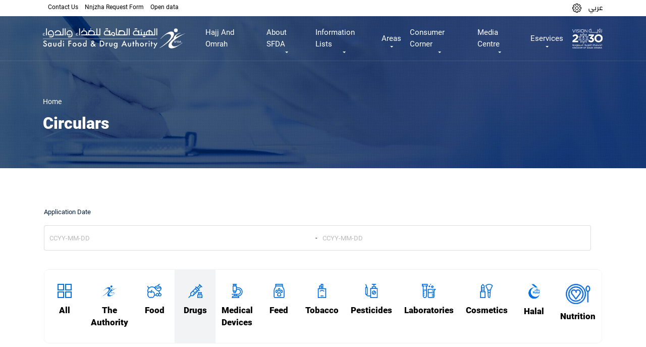

--- FILE ---
content_type: text/html; charset=UTF-8
request_url: https://beta.sfda.gov.sa/en/circulars?tags=2
body_size: 18122
content:
<!DOCTYPE html>
<html lang="en" dir="ltr" prefix="og: https://ogp.me/ns#">
  <head>
  <meta name="google-site-verification" content="f2mMZFSc-ucG13gif-lbRNFTW7fSUbG4arJUaTxpIQQ" />
    <meta http-equiv="X-UA-Compatible" content="IE=EmulateIE11"> 
    <meta charset="utf-8" />
<link rel="canonical" href="http://beta.sfda.gov.sa/ar/circulars" />
<meta name="Generator" content="Drupal 10 (https://www.drupal.org)" />
<meta name="MobileOptimized" content="width" />
<meta name="HandheldFriendly" content="true" />
<meta name="viewport" content="width=device-width, initial-scale=1.0" />
<link rel="icon" href="/themes/custom/sfda/assets/images/icons/sfda-favicon.png" type="image/png" />

    <title>Circulars | The official website of the Saudi Food and Drug Authority</title>
    <link rel="stylesheet" media="all" href="/modules/contrib/search_autocomplete/css/themes/basic.css?t99a8f" />
<link rel="stylesheet" media="all" href="/core/assets/vendor/jquery.ui/themes/base/core.css?t99a8f" />
<link rel="stylesheet" media="all" href="/core/assets/vendor/jquery.ui/themes/base/autocomplete.css?t99a8f" />
<link rel="stylesheet" media="all" href="/core/assets/vendor/jquery.ui/themes/base/menu.css?t99a8f" />
<link rel="stylesheet" media="all" href="/core/assets/vendor/jquery.ui/themes/base/controlgroup.css?t99a8f" />
<link rel="stylesheet" media="all" href="/core/assets/vendor/jquery.ui/themes/base/checkboxradio.css?t99a8f" />
<link rel="stylesheet" media="all" href="/core/assets/vendor/jquery.ui/themes/base/resizable.css?t99a8f" />
<link rel="stylesheet" media="all" href="/core/assets/vendor/jquery.ui/themes/base/button.css?t99a8f" />
<link rel="stylesheet" media="all" href="/core/assets/vendor/jquery.ui/themes/base/dialog.css?t99a8f" />
<link rel="stylesheet" media="all" href="/core/modules/system/css/components/ajax-progress.module.css?t99a8f" />
<link rel="stylesheet" media="all" href="/core/modules/system/css/components/align.module.css?t99a8f" />
<link rel="stylesheet" media="all" href="/core/modules/system/css/components/autocomplete-loading.module.css?t99a8f" />
<link rel="stylesheet" media="all" href="/core/modules/system/css/components/fieldgroup.module.css?t99a8f" />
<link rel="stylesheet" media="all" href="/core/modules/system/css/components/container-inline.module.css?t99a8f" />
<link rel="stylesheet" media="all" href="/core/modules/system/css/components/clearfix.module.css?t99a8f" />
<link rel="stylesheet" media="all" href="/core/modules/system/css/components/details.module.css?t99a8f" />
<link rel="stylesheet" media="all" href="/core/modules/system/css/components/hidden.module.css?t99a8f" />
<link rel="stylesheet" media="all" href="/core/modules/system/css/components/item-list.module.css?t99a8f" />
<link rel="stylesheet" media="all" href="/core/modules/system/css/components/js.module.css?t99a8f" />
<link rel="stylesheet" media="all" href="/core/modules/system/css/components/nowrap.module.css?t99a8f" />
<link rel="stylesheet" media="all" href="/core/modules/system/css/components/position-container.module.css?t99a8f" />
<link rel="stylesheet" media="all" href="/core/modules/system/css/components/progress.module.css?t99a8f" />
<link rel="stylesheet" media="all" href="/core/modules/system/css/components/reset-appearance.module.css?t99a8f" />
<link rel="stylesheet" media="all" href="/core/modules/system/css/components/resize.module.css?t99a8f" />
<link rel="stylesheet" media="all" href="/core/modules/system/css/components/sticky-header.module.css?t99a8f" />
<link rel="stylesheet" media="all" href="/core/modules/system/css/components/system-status-counter.css?t99a8f" />
<link rel="stylesheet" media="all" href="/core/modules/system/css/components/system-status-report-counters.css?t99a8f" />
<link rel="stylesheet" media="all" href="/core/modules/system/css/components/system-status-report-general-info.css?t99a8f" />
<link rel="stylesheet" media="all" href="/core/modules/system/css/components/tabledrag.module.css?t99a8f" />
<link rel="stylesheet" media="all" href="/core/modules/system/css/components/tablesort.module.css?t99a8f" />
<link rel="stylesheet" media="all" href="/core/modules/system/css/components/tree-child.module.css?t99a8f" />
<link rel="stylesheet" media="all" href="/core/modules/views/css/views.module.css?t99a8f" />
<link rel="stylesheet" media="all" href="/core/assets/vendor/jquery.ui/themes/base/theme.css?t99a8f" />
<link rel="stylesheet" media="all" href="/themes/custom/sfda/assets/css/bootstrap.min.css?t99a8f" />
<link rel="stylesheet" media="all" href="/themes/custom/sfda/assets/css/animate.css?t99a8f" />
<link rel="stylesheet" media="all" href="/themes/custom/sfda/assets/fontawesome/css/all.css?t99a8f" />
<link rel="stylesheet" media="all" href="/themes/custom/sfda/assets/plugins/slick/slick.css?t99a8f" />
<link rel="stylesheet" media="all" href="/themes/custom/sfda/assets/plugins/slick/slick-theme.css?t99a8f" />
<link rel="stylesheet" media="all" href="/themes/custom/sfda/assets/plugins/select2/select2.min.css?t99a8f" />
<link rel="stylesheet" media="all" href="/themes/custom/sfda/assets/plugins/scrollCustom/simplebar.css?t99a8f" />
<link rel="stylesheet" media="all" href="/themes/custom/sfda/assets/css/daterangepicker.css?t99a8f" />
<link rel="stylesheet" media="all" href="/themes/custom/sfda/assets/css/jquery.fancybox.min.css?t99a8f" />
<link rel="stylesheet" media="all" href="/themes/custom/sfda/assets/css/drupal-forms-costume-style.css?t99a8f" />
<link rel="stylesheet" media="all" href="/themes/custom/sfda/assets/css/style.css?t99a8f" />
<link rel="stylesheet" media="all" href="/themes/custom/sfda/assets/css/responsive-style.css?t99a8f" />
<link rel="stylesheet" media="all" href="/themes/custom/sfda/assets/css/pages-style.css?t99a8f" />
<link rel="stylesheet" media="all" href="/themes/custom/sfda/assets/css/owl.carousel.min.css?t99a8f" />
<link rel="stylesheet" media="all" href="/themes/custom/sfda/assets/css/simplelightbox.min.css?t99a8f" />
<link rel="stylesheet" media="all" href="/themes/custom/sfda/assets/css/owl.theme.default.min.css?t99a8f" />
<link rel="stylesheet" media="all" href="/themes/custom/sfda/assets/css/sara-chat-bot.css?t99a8f" />
<link rel="stylesheet" media="all" href="/themes/custom/sfda/assets/css/calender.css?t99a8f" />
<link rel="stylesheet" media="all" href="/themes/custom/sfda/assets/css/datepicker.css?t99a8f" />
<link rel="stylesheet" media="all" href="/themes/custom/sfda/assets/css/ltr.css?t99a8f" />

    
    <link rel="alternate" hreflang="ar-SA" href="https://www.sfda.gov.sa/ar" />
    <link rel="alternate" hreflang="en-SA" href="https://www.sfda.gov.sa/en" />
    <link rel="alternate" hreflang="x-default" href="https://www.sfda.gov.sa/" />

    <script>
      window.dataLayer = window.dataLayer || [];
      function gtag(){dataLayer.push(arguments);}
      gtag('js', new Date());
      gtag('config', 'UA-141667814-1');
  </script>

<script>(function(w,d,s,l,i){w[l]=w[l]||[];w[l].push({'gtm.start':
new Date().getTime(),event:'gtm.js'});var f=d.getElementsByTagName(s)[0],
j=d.createElement(s),dl=l!='dataLayer'?'&l='+l:'';j.async=true;j.src=
'https://www.googletagmanager.com/gtm.js?id='+i+dl;f.parentNode.insertBefore(j,f);
})(window,document,'script','dataLayer','GTM-MSLV87J');</script>

  </head>
  <body>
    <a href="#main-content" class="visually-hidden focusable">
      Skip to main content
    </a>
    
      <div class="dialog-off-canvas-main-canvas" data-off-canvas-main-canvas>
    
 <section class="secondary1-navbar menu d-print-none">
    <nav class="navbar navbar-expand-xl navbar-light">
        <div class="container">


            <a class="navbar-brand" href="http://beta.sfda.gov.sa/en">
                <img class="sfda-logo logos" src="/themes/custom/sfda/assets/images/sfda_logo_colored.svg" alt="SFDA colored logo"/>
            </a>

            <button class="navbar-toggler btn btn-primary btn-me" type="button" data-toggle="collapse" data-target="#fixedCollapse" aria-controls="fixedCollapse" aria-expanded="false" aria-label="Toggle navigation">
                <span class="toggler1"></span>
                <span class="toggler2"></span>
                <span class="toggler3"></span>
            </button>

            <div class="collapse navbar-collapse" id="fixedCollapse">
                <ul class="navbar-nav">
                    <li class="nav-item">
                        <a href="/en/HajjAndOmrah" class="pg nav-link"> Hajj And Omrah </a>
                    </li>
                    <li class="nav-item dropdown custom-drop custom-nav-item-position" data-pg="about">
                        <a class="pg nav-link dropdown-toggle" href="#" id="navbarDropdown" data-pg="about" onclick="pageName()" role="button" data-toggle="dropdown" data-pg="about" aria-haspopup="true" aria-expanded="false"> About SFDA</a>
                        <div class="dropdown-menu" aria-labelledby="navbarDropdown">
                            <div class="container">
                                <div class="row mega-hold new-padding">
                                    <div class="col-md-4 col-sm-6">
                                        <nav class="mega-nav">
                                            <header class="mega-header">
                                                <h4> About SFDA </h4>
                                            </header>

                                            <ul>
                                                <li data-pg="about">
                                                    <a href="/en/overview"> نظرة عامة </a>
                                                </li>
                                                <li data-pg="about">
                                                    <a href="/en/authority-establishment"> Authority Establishment  </a>
                                                </li>
                                                <li data-pg="about">
                                                    <a href="/en/authority-membership"> Authority Membership </a>
                                                </li>
                                                <li data-pg="about">
                                                    <a href="/en/authority-activities"> Authority Activities </a>
                                                </li>
                                                <li data-pg="about">
                                                    <a href="/en/authority-management"> Authority Management  </a>
                                                </li>
												<li data-pg="about">
                                                    <a href="/en/board-of-directors"> Board of directors  </a>
                                                </li>
                                            </ul>
                                        </nav>
                                    </div>
									<div class="col-md-4 col-sm-6">
                                        <nav class="mega-nav">
                                            <header class="mega-header">
                                                <h4> SFDA in vision 2030 </h4>
                                            </header>

                                            <ul>
                                                <li data-pg="about">
                                                    <a href="/en/sfda-in-vision"> Vision Realization Office </a>
                                                </li>
												<li data-pg="about">
                                                    <a href="/en/sfda-ntp"> National Transformation Program </a>
                                                </li>

                                                <li data-pg="about">
                                                    <a href="/en/sfda-hstp"> Health Sector Transformation Program  </a>
                                                </li>
												<li data-pg="about">
                                                    <a href="/en/sfda-nidlp"> National Industrial Development and Logistics Program  </a>
                                                </li>
                                            </ul>
                                        </nav>
                                    </div>
                                    <div class="col-md-4 col-sm-6">
                                        <nav class="mega-nav">
                                            <header class="mega-header">
                                                <h4> Authority Strategy </h4>
                                            </header>

                                            <ul>
                                                <li data-pg="about">
                                                    <a href="/en/vision-and-mission"> Strategy</a>
                                                </li>
						<li data-pg="about">
                                                    <a href="/en/authority-values"> Authority Values</a>
                                                </li>
                                                <li data-pg="about">
                                                    <a href="/en/annual-report"> Annual Reports  </a>
                                                </li>
                                            </ul>
                                        </nav>
                                    </div>
                                    <div class="col-md-4 col-sm-6">
                                        <nav class="mega-nav">
                                            <header class="mega-header">
                                                <h4> Career and Life</h4>
                                            </header>

                                            <ul>
                                                <li data-pg="about">
                                                    <a href="/en/career-vision-and-mission">  Life in SFDA   </a>
                                                </li>
                                                <li data-pg="about">
                                                    <a href="/en/career-general-goals">  Career General Goals </a>
                                                </li>
                                            </ul>
                                        </nav>
                                    </div>
                                </div>
                            </div>
                        </div>
                    </li>

					<li class="nav-item dropdown custom-drop custom-nav-item-position" data-pg="lists">
                            <a class="pg nav-link dropdown-toggle" href="#" id="navbarDropdown" role="button" data-toggle="dropdown" aria-haspopup="true" aria-expanded="false" data-pg="lists" onclick="pageName()">Information Lists</a>
                            <div class="dropdown-menu" aria-labelledby="navbarDropdown">
                                <div class="mega-hold">
                                    <div class="container">
                                        <div class="mega-inline-links">
											<a href="/en/lists-categories?tags=All">
                                                <img src="/themes/custom/sfda/assets/images/icons/menu-all.svg" class="img-fluid svg-3" alt="SFDA ICON" />
                                                <span>All</span>
                                            </a>
											<a href="/en/lists-categories?tags=46">
                                                <img src="/themes/custom/sfda/assets/images/icons/sfda-blue-icon.svg" class="img-fluid svg-3" alt="SFDA ICON" />
                                                <span>The Authority</span>
                                            </a>

                                            <a href="/en/lists-categories?tags=1">
                                                <img src="/themes/custom/sfda/assets/images/icons/fruit.svg" class="img-fluid svg-3" alt="SFDA ICON" />
                                                <span>Food</span>
                                            </a>

											<a href="/en/lists-categories?tags=2">
												<img src="/themes/custom/sfda/assets/images/icons/syringe.svg" class="img-fluid svg-3" alt="SFDA ICON" />
												<span>Drugs</span>
											</a>

                                            <a href="/en/lists-categories?tags=3">
                                                <img src="/themes/custom/sfda/assets/images/icons/operating.svg" class="img-fluid svg-3" alt="SFDA ICON" />
                                                <span>Medical Devices</span>
                                            </a>

											<a href="/en/lists-categories?tags=4">
                                                <img src="/themes/custom/sfda/assets/images/icons/animal-food.svg" class="img-fluid svg-3" alt="SFDA ICON" />
                                                <span>الأعلاف</span>
                                            </a>

										   <a href="/en/lists-categories?tags=6">
                                                <img src="/themes/custom/sfda/assets/images/icons/pesticide.svg" class="img-fluid svg-3" alt="SFDA ICON" />
                                                <span>Pesticides</span>
                                            </a>

                                            <a href="/en/lists-categories?tags=7">
                                                <img src="/themes/custom/sfda/assets/images/icons/laboratory.svg" class="img-fluid svg-3" alt="SFDA ICON" />
                                                <span>Laboratories</span>
                                            </a>

											<a href="/en/lists-categories?tags=47">
                                                <img src="/themes/custom/sfda/assets/images/icons/makeup2.svg" class="img-fluid svg-3" alt="SFDA ICON" />
                                                <span>Cosmetics</span>
                                            </a>

											<a href="/en/lists-categories?tags=5">
                                                <img src="/themes/custom/sfda/assets/images/icons/smoking.svg" class="img-fluid svg-3" alt="SFDA ICON" />
												<span>Tobacco</span>
											</a>

											<a href="/en/lists-categories?tags=50">
												<img src="/themes/custom/sfda/assets/images/icons/halal_logo.svg" class="img-fluid svg-3" alt="SFDA ICON" />
												<span>Halal</span>
											</a>
                                            <a href="/en/lists-categories?tags=69">
                                                <img src="/themes/custom/sfda/assets/images/icons/NNC.svg" class="img-fluid" alt="SFDA ICON" />
                                                <span>Nutrition</span>
                                            </a>
                                        </div>
                                    </div>
                                </div>
                            </div>
                        </li>

                       <li class="nav-item dropdown custom-drop section-tabs-li custom-nav-item-position" data-pg="activities">
                            <a class="pg nav-link dropdown-toggle" href="#" id="navbarDropdown" role="button" data-toggle="dropdown" aria-haspopup="true" aria-expanded="false" data-pg="activities" onclick="pageName()"> Areas </a>
                            <div class="dropdown-menu" aria-labelledby="navbarDropdown">
                                <div class="mega-hold mega-menu mega-tabs container">
                                    <nav>
                                        <div class="nav nav-tabs nav-justified mega-inline-links" id="nav-tab" role="tablist">
                                             <a class="nav-item nav-link active" id="nav-all-tab" data-toggle="tab" href="#nav-all" role="tab" aria-controls="nav-all" aria-selected="true">
                                            <img src="/themes/custom/sfda/assets/images/icons/menu-all.svg" class="img-fluid svg-3" alt="SFDA ICON" />
                                            <span class="boldHeader"> All  </span>

											</a>

                                            <a class="nav-item nav-link" id="nav-Authority-tab" data-toggle="tab" href="#nav-Authority" role="tab" aria-controls="nav-Authority" aria-selected="false">
                                                <img src="/themes/custom/sfda/assets/images/icons/sfda-blue-icon.svg" class="img-fluid svg-3" alt="SFDA ICON" />
                                                <span class="boldHeader"> The Authority </span>

                                            </a>

                                            <a class="nav-item nav-link" id="nav-food-tab" data-toggle="tab" href="#nav-food" role="tab" aria-controls="nav-food" aria-selected="false">
                                                <img src="/themes/custom/sfda/assets/images/icons/fruit.svg" class="img-fluid svg-3" alt="SFDA ICON" />
                                                <span class="boldHeader"> Food </span>

                                            </a>
                                            <a class="nav-item nav-link" id="nav-medicin-tab" data-toggle="tab" href="#nav-medicin" role="tab" aria-controls="nav-medicin" aria-selected="false">
                                                <img src="/themes/custom/sfda/assets/images/icons/syringe.svg" class="img-fluid svg-3" alt="SFDA ICON" />
                                                <span class="boldHeader"> Drugs  </span>

                                            </a>
                                            <a class="nav-item nav-link" id="nav-electronic-tab" data-toggle="tab" href="#nav-electronic" role="tab" aria-controls="nav-electronic" aria-selected="false">
                                                <img src="/themes/custom/sfda/assets/images/icons/operating.svg" class="img-fluid svg-3" alt="SFDA ICON" />
                                                <span class="boldHeader"> Medical Devices  </span>
                                            </a>
                                            <a class="nav-item nav-link" id="nav-animal-food-tab" data-toggle="tab" href="#animal-food" role="tab" aria-controls="animal-food" aria-selected="false">
                                                <img src="/themes/custom/sfda/assets/images/icons/animal-food.svg" class="img-fluid svg-3" alt="SFDA ICON" />
                                                <span> الأعلاف </span>

                                            </a>
                                            <a class="nav-item nav-link" id="nav-pesticides-tab" data-toggle="tab" href="#pesticides" role="tab" aria-controls="pesticides" aria-selected="false">
                                                <img src="/themes/custom/sfda/assets/images/icons/pesticide.svg" class="img-fluid svg-3" alt="SFDA ICON" />
                                                <span class="boldHeader"> Pesticides </span>

                                            </a>
                                            <a class="nav-item nav-link" id="nav-laboratories-tab" data-toggle="tab" href="#laboratories" role="tab" aria-controls="laboratories" aria-selected="false">
                                                <img src="/themes/custom/sfda/assets/images/icons/laboratory.svg" class="img-fluid svg-3" alt="SFDA ICON" />
                                                <span class="boldHeader">  Laboratories </span>
                                            </a>

                                            <a class="nav-item nav-link" id="nav-cosmetics-tab" data-toggle="tab" href="#cosmetics" role="tab" aria-controls="cosmetics" aria-selected="false">
                                                <img src="/themes/custom/sfda/assets/images/icons/makeup2.svg" class="img-fluid svg-3" alt="SFDA ICON" />
                                                <span class="boldHeader">  Cosmetics </span>
                                            </a>
                                            <a class="nav-item nav-link" id="nav-smoke-trees-tab" data-toggle="tab" href="#smoke-trees" role="tab" aria-controls="smoke-trees" aria-selected="false">
                                                <img src="/themes/custom/sfda/assets/images/icons/smoking.svg" class="img-fluid svg-3" alt="SFDA ICON" />
                                                <span class="boldHeader"> Tobacco </span>
                                            </a>
                                            <a class="nav-item nav-link" id="nav-Halal-tab" data-toggle="tab" href="#Halal" role="tab" aria-controls="Halal" aria-selected="false">
                                                <img src="/themes/custom/sfda/assets/images/icons/halal_logo.svg" class="img-fluid svg-3" alt="SFDA ICON" />
                                                <span class="boldHeader"> Halal </span>
                                            </a>
											<a class="nav-item nav-link" id="nav-Nutrition-tab" data-toggle="tab" href="#Nutrition" role="tab" aria-controls="Nutrition" aria-selected="false">
                                                <img src="/themes/custom/sfda/assets/images/icons/NNC.svg" class="img-fluid svg-3" alt="SFDA ICON" />
                                                <span class="boldHeader"> Nutrition </span>
                                            </a>


                                        </div>
                                    </nav>
                                    <div class="tab-content" id="nav-tabContent">
								 <div class="tab-pane fade show active" id="nav-all" role="tabpanel" aria-labelledby="nav-all-tab">
                                        <div class="mega-tabs-links d-flex flex-wrap blue">
                                            <a href="/en/regulations?tags=All"> Laws and Regulations </a>
											<a href="/en/Guide?tags=All"> Guidelines </a>
                                            <a href="/en/forms?tags=All">forms</a>
											<a href="/en/circulars?tags=All">Circulars</a>
                                            <a href="/en/faq?tags=All">FAQ</a>

                                        </div>
                                    </div>


                                    <div class="tab-pane fade" id="nav-Authority" role="tabpanel" aria-labelledby="nav-Authority-tab">
                                        <div class="mega-tabs-links d-flex flex-wrap blue">
                                            <a href="/en/regulations?tags=46"> Laws and Regulations </a>
											<a href="/en/Guide?tags=46"> Guidelines </a>
                                            <a href="/en/forms?tags=46">forms</a>
											<a href="/en/circulars?tags=46">Circulars</a>
                                            <a href="/en/faq?tags=46">FAQ</a>

                                        </div>
									</div>
                                    <div class="tab-pane fade" id="nav-food" role="tabpanel" aria-labelledby="nav-food-tab">
                                        <div class="mega-tabs-links d-flex flex-wrap blue">
                                            <a href="/en/overview-food"> نظرة عامة </a>
                                            <a href="/en/regulations?tags=1"> Laws and Regulations </a>
											<a href="/en/Guide?tags=1"> Guidelines </a>
                                            <a href="/en/forms?tags=1">forms</a>
											<a href="/en/circulars?tags=1">Circulars</a>
                                            <a href="/en/faq?tags=1">FAQ</a>
											<a href="/en/evaluation-program">Evaluation Program</a>
                                                                                        <a href="/en/decisions">Decisions</a>


                                        </div>
                                    </div>
                                        <div class="tab-pane fade" id="nav-medicin" role="tabpanel" aria-labelledby="nav-medicin-tab">
                                            <div class="mega-tabs-links d-flex flex-wrap blue">
                                                <a href="/en/overview-drugs">نظرة عامة</a>
                                                <a href="/en/regulations?tags=2">Laws and Regulations</a>
												<a href="/en/Guide?tags=2"> Guidelines </a>
                                                <a href="/en/drugs_circulars_withdrawal">Drugs Circulars</a>
                                                <a href="/en/forms?tags=2">forms</a>
												<a href="/en/circulars?tags=2">Circulars</a>
                                                <a href="/en/faq?tags=2">FAQ</a>
												<a href="/en/sector-list">Sector Committee</a>

                                            </div>
                                        </div>
                                        <div class="tab-pane fade" id="nav-electronic" role="tabpanel" aria-labelledby="nav-electronic-tab">
                                            <div class="mega-tabs-links d-flex flex-wrap blue">
                                                <a href="/en/overview-medical">نظرة عامة</a>
                                                <a href="/en/regulations?tags=3">Laws and Regulations</a>
												<a href="/en/Guide?tags=3"> Guidelines </a>
                                                <a href="/en/forms?tags=3">forms</a>
												<a href="/en/circulars?tags=3">Circulars</a>
                                                <a href="/en/faq?tags=3">FAQ</a>
                                                <a href="/en/medical_devices_studies?tags=3">Studies and Research</a>

                                            </div>
                                        </div>
                                        <div class="tab-pane fade" id="animal-food" role="tabpanel" aria-labelledby="nav-animal-food-tab">
                                            <div class="mega-tabs-links d-flex flex-wrap blue">
                                                                                                <a href="/en/regulations?tags=4">Laws and Regulations</a>
												<a href="/en/Guide?tags=4"> Guidelines </a>
                                                <a href="/en/forms?tags=4">forms</a>
												<a href="/en/circulars?tags=4">Circulars</a>
                                                <a href="/en/faq?tags=4">FAQ</a>

                                            </div>
                                        </div>
                                        <div class="tab-pane fade" id="smoke-trees" role="tabpanel" aria-labelledby="nav-smoke-trees-tab">
                                            <div class="mega-tabs-links d-flex flex-wrap blue">
                                                                                               <a href="/en/regulations?tags=5">Laws and Regulations</a>
												<a href="/en/Guide?tags=5"> Guidelines </a>
                                                <a href="/en/forms?tags=5">forms</a>
												<a href="/en/circulars?tags=5">Circulars</a>
                                                <a href="/en/faq?tags=5">FAQ</a>

                                            </div>
                                        </div>
                                        <div class="tab-pane fade" id="pesticides" role="tabpanel" aria-labelledby="nav-pesticides-tab">
                                            <div class="mega-tabs-links d-flex flex-wrap blue">
                                                                                                <a href="/en/regulations?tags=6">Laws and Regulations</a>
												<a href="/en/Guide?tags=6"> Guidelines </a>
                                                <a href="/en/forms?tags=6">forms</a>
												<a href="/en/circulars?tags=6">Circulars</a>
                                                <a href="/en/faq?tags=6">FAQ</a>

                                            </div>
                                        </div>
                                        <div class="tab-pane fade" id="laboratories" role="tabpanel" aria-labelledby="nav-laboratories-tab">
                                            <div class="mega-tabs-links d-flex flex-wrap blue">
                                                                                                <a href="/en/regulations?tags=7">Laws and Regulations</a>
												<a href="/en/Guide?tags=7"> Guidelines </a>
                                                <a href="/en/forms?tags=7">forms</a>
												<a href="/en/circulars?tags=7">Circulars</a>
                                                <a href="/en/faq?tags=7">FAQ</a>

                                            </div>
                                        </div>

                                        <div class="tab-pane fade" id="cosmetics" role="tabpanel" aria-labelledby="nav-cosmetics-tab">
                                            <div class="mega-tabs-links d-flex flex-wrap blue">
                                                                                                <a href="/en/regulations?tags=47">Laws and Regulations</a>
												<a href="/en/Guide?tags=47"> Guidelines </a>
                                                <a href="/en/forms?tags=47">forms</a>
												<a href="/en/circulars?tags=47">Circulars</a>
                                                <a href="/en/faq?tags=47">FAQ</a>

                                            </div>
                                        </div>
                                        <div class="tab-pane fade" id="Halal" role="tabpanel" aria-labelledby="nav-Halal-tab">
                                            <div class="mega-tabs-links d-flex flex-wrap blue">
                                          <a href="/en/halal"> نظرة عامة</a>
											<a href="/en/regulations?tags=50">Laws and Regulations</a>
											<a href="/en/Guide?tags=50"> Guidelines </a>
                                            <a href="/en/forms?tags=50">Forms</a>
											<a href="/en/circulars?tags=50">Circulars</a>
                                            <a href="/en/faq?tags=50">FAQ</a>

                                            </div>
                                        </div>
										<div class="tab-pane fade" id="Nutrition" role="tabpanel" aria-labelledby="nav-Nutrition-tab">
                                            <div class="mega-tabs-links d-flex flex-wrap blue">
											<a href="/en/overview-nnc"> نظرة عامة</a>
											<a href="/en/scientific-reports-and-statements">Scientific reports and statements</a>
											<a href="/en/regulations?tags=69">Laws and Regulations</a>
											<a href="/en/Guide?tags=69"> Guidelines </a>
                                            </div>
                                        </div>
										</div>
                                </div>
                            </div>
                        </li>






						<li class="nav-item dropdown custom-drop custom-nav-item-position" data-pg="knowledge_centre">
                            <a class="pg nav-link dropdown-toggle" href="#" id="navbarDropdown" role="button" data-toggle="dropdown" aria-haspopup="true" aria-expanded="false" data-pg="knowledge_centre" onclick="pageName()">Consumer Corner</a>
                            <div class="dropdown-menu" aria-labelledby="navbarDropdown">
                                <div class="mega-hold">
                                    <div class="container">
                                        <div class="mega-inline-links">

                                            <a href="/en/awarenesscampaign">
                                                <img src="/themes/custom/sfda/assets/images/icons/idea_(1).svg" class="img-fluid" alt="SFDA ICON" />
                                                <span>Awareness Campaign</span>
                                            </a>
                                            <a href="/en/awarenessarticle">
                                                <img src="/themes/custom/sfda/assets/images/icons/magazine.svg" class="img-fluid" alt="SFDA ICON" />
                                                <span>Topics of Interest</span>
                                            </a>

											<a href="/en/paracetamol-calculator">
                                                <img src="/themes/custom/sfda/assets/images/calories-calculator2.svg" class="img-fluid" alt="Calories calculator" />
                                                <span>Interactive calculators</span>
                                            </a>
                                        </div>
                                    </div>
                                </div>
                            </div>
                        </li>

						<li class="nav-item dropdown custom-drop custom-nav-item-position" data-pg="media_centre">
                            <a class="pg nav-link dropdown-toggle" href="#" id="navbarDropdown" role="button" data-toggle="dropdown" aria-haspopup="true" aria-expanded="false" data-pg="media_centre" onclick="pageName()">Media Centre</a>
                            <div class="dropdown-menu" aria-labelledby="navbarDropdown">
                                <div class="mega-hold">
                                    <div class="container">
                                        <div class="mega-inline-links">
                                            <a href="/en/news">
                                                <img src="/themes/custom/sfda/assets/images/icons/worlwide.svg" class="img-fluid" alt="SFDA ICON" />
                                                <span>News</span>
                                            </a>

											<a href="/en/rumours">
                                                <img src="/themes/custom/sfda/assets/images/icons/idea.svg" class="img-fluid" alt="SFDA ICON" />
                                                <span>Rumours</span>
                                            </a>

											<a href="/en/warnings?tags=All">
												<img src="/themes/custom/sfda/assets/images/icons/magazine.svg" class="img-fluid" alt="SFDA ICON" />
												<span>Warnings</span>
											</a>

                                          <a href="/en/calendar">
                                            <img src="/themes/custom/sfda/assets/images/icons/calendar.svg" class="img-fluid" alt="SFDA ICON" />
                                            <span>Events</span>
                                        </a>

                                            <a href="/en/workshop">
                                                <img src="/themes/custom/sfda/assets/images/icons/group.svg" class="img-fluid" alt="SFDA ICON" />
                                                <span>Workshops</span>
                                            </a>
                                            <a href="/en/mediacentre">
                                                <img src="/themes/custom/sfda/assets/images/icons/film.svg" class="img-fluid" alt="SFDA ICON" />
                                                <span>ميديا</span>
                                            </a>

											<a href="/en/podcasts">
                                                <img src="/themes/custom/sfda/assets/images/icons/microphone.svg" class="img-fluid" alt="SFDA ICON" />
                                                <span>Podcasts</span>
                                            </a>
                                                                                        <a href="/en/eforms">
                                                <img src="/themes/custom/sfda/assets/images/icons/magazine.svg" class="img-fluid" alt="SFDA ICON" />
                                                <span>Forms</span>
                                            </a>

               <a href="/en/scientific-magazines-and-articles">
                                                <img src="/themes/custom/sfda/assets/images/icons/magazine.svg" class="img-fluid" alt="SFDA ICON" />
                                                <span>Scientific Magazines And Articles</span>
                                            </a>

                                        </div>
                                    </div>
                                </div>
                            </div>
                        </li>
                        <li class="nav-item dropdown custom-drop custom-nav-item-position" data-pg="eservices">
                            <a class="pg nav-link dropdown-toggle" href="#" id="navbarDropdown" role="button" data-toggle="dropdown" aria-haspopup="true" aria-expanded="false" data-pg="eservices" onclick="pageName()">Eservices</a>
                            <div class="dropdown-menu" aria-labelledby="navbarDropdown">
                                <div class="mega-hold">
                                    <div class="container">
                                        <div class="mega-inline-links">
										<a href="/en/eservices?tags=All">
                                                <img src="/themes/custom/sfda/assets/images/icons/menu-all.svg" class="img-fluid svg-3" alt="SFDA ICON" />
                                                <span>All</span>
                                            </a>
											<a href="/en/eservices?tags=46">
                                                <img src="/themes/custom/sfda/assets/images/icons/sfda-blue-icon.svg" class="img-fluid svg-3" alt="SFDA ICON" />
                                                <span>The Authority</span>
                                            </a>
                                            <a href="/en/eservices?tags=1">
                                                <img src="/themes/custom/sfda/assets/images/icons/fruit.svg" class="img-fluid" alt="SFDA ICON" />
                                                <span>Food</span>
                                            </a>

                                          <a href="/en/eservices?tags=2">
                                            <img src="/themes/custom/sfda/assets/images/icons/syringe.svg" class="img-fluid" alt="SFDA ICON" />
                                            <span>Drugs</span>
                                        </a>

                                            <a href="/en/eservices?tags=3">
                                                <img src="/themes/custom/sfda/assets/images/icons/operating.svg" class="img-fluid" alt="SFDA ICON" />
                                                <span>Medical Devices</span>
                                            </a>
                                            <a href="/en/eservices?tags=4">
                                                <img src="/themes/custom/sfda/assets/images/icons/animal-food.svg" class="img-fluid" alt="SFDA ICON" />
                                                <span>الأعلاف</span>
                                            </a>
                                            <a href="/en/eservices?tags=6">
                                                <img src="/themes/custom/sfda/assets/images/icons/pesticide.svg" class="img-fluid" alt="SFDA ICON" />
                                                <span>Pesticides</span>
                                            </a>

                                            <a href="/en/eservices?tags=7">
                                                <img src="/themes/custom/sfda/assets/images/icons/laboratory.svg" class="img-fluid" alt="SFDA ICON" />
                                                <span>Laboratories</span>
                                            </a>

                                            <a href="/en/eservices?tags=47">
                                                <img src="/themes/custom/sfda/assets/images/icons/makeup2.svg" class="img-fluid" alt="SFDA ICON" />
                                                <span>Cosmetics</span>
                                            </a>

                                            <a href="/en/eservices?tags=5">
                                                <img src="/themes/custom/sfda/assets/images/icons/smoking.svg" class="img-fluid" alt="SFDA ICON" />
                                                <span>Tobacco</span>
                                            </a>

                                            <a href="/en/eservices?tags=50">
                                                <img src="/themes/custom/sfda/assets/images/icons/halal_logo.svg" class="img-fluid" alt="SFDA ICON" />
                                                <span>Halal</span>
                                            </a>
                                            <a href="/en/eservices?tags=69">
                                                <img src="/themes/custom/sfda/assets/images/icons/NNC.svg" class="img-fluid" alt="SFDA ICON" />
                                                <span>Nutrition</span>
                                            </a>

                                        </div>
                                    </div>
                                </div>
                            </div>
                        </li>
                </ul>
                <ul class="navbar-nav mr-auto header-sponsors-logo">

                    <li class="nav-item">
                        <a href="https://vision2030.gov.sa/en" class="nav-link no-padd"> <img class="logos sponsors-logos" src="/themes/custom/sfda/assets/images/2030_colored.svg" alt="Vision 2030 colored logo"/></a>
                    </li>
                </ul>
                </div>
                </div>
    </nav>
</section>

<header class="main-header page-header warning-header d-print-none">

    <section class="top-header">
        <div class="container">
            <div class="row">
                <div class="col-12 col-md-6 top-right">
					<div class="footer-social">
						<ul>
							<li>
								<a href="/en/contact-us" class="nav-link no-padd"> Contact Us </a>
							</li>
							<li>
								<a href="/en/nnjzha" class="nav-link no-padd"> Nnjzha Request Form </a>
							</li>
<li>
                                                                <a href="/en/open-data" class="nav-link no-padd"> Open data </a>
                                                        </li>
						</ul>
					</div>
                </div>

                <div class="col-12 col-md-6 top-left">
                    <div class="ul-top">
                        <ul>
                            <li class="small-drop">
                                <a class="nav-link dropdown-toggle" href="#" id="navbarDropdown" role="button" data-toggle="dropdown" aria-haspopup="true" aria-expanded="false">
                                    <img class="setting-icon svg-1" src="/themes/custom/sfda/assets/images/icons/gear-2.svg" alt="SFDA ICON">
                                </a>
                                <div class="dropdown-menu setting-sub-menu" aria-labelledby="navbarDropdown">
                                    <div class="small-holder">
                                        <ul>
                                            <li>
                                                <p>Font Resize</p>
                                            </li>
                                            <li><a class="increase-font">+A</a></li>
                                            <li><a class="opt-noraml-font">A</a></li>
                                            <li><a class="decrease-font">-A</a></li>
                                        </ul>
                                        <hr>
                                        <div class="contrast-hold">
                                            <div class="contrast">
                                                <p>
                                                    Contrast
                                                </p>
                                                <label class="switch-toggle">
                                                    <input type="checkbox" />
                                                    <span class="slider round"></span>
                                                </label>
                                            </div>
                                        </div>
                                        <hr>
                                    </div>
                                </div>
                            </li>

                            <li><a href="#">  <div>
    

<div class="language-switcher-language-url" id="block-languageswitcher" role="navigation">
  
    
      
                    
      
          <a class="nav-link english-menu" href="/ar/circulars"
         hreflang="ar" data-drupal-link-query="{&quot;tags&quot;:&quot;2&quot;}" data-drupal-link-system-path="circulars"
         hreflang="ar" data-drupal-link-query="{&quot;tags&quot;:&quot;2&quot;}" data-drupal-link-system-path="circulars" title="Arabic"
         hreflang="ar" data-drupal-link-query="{&quot;tags&quot;:&quot;2&quot;}" data-drupal-link-system-path="circulars" title="Arabic" lang="ar"
         hreflang="ar" data-drupal-link-query="{&quot;tags&quot;:&quot;2&quot;}" data-drupal-link-system-path="circulars" title="Arabic" lang="ar" aria-label="Arabic">
        عربي
      </a>
    
                    
      
    
  </div>
  </div>
</a></li>
                        </ul>
                    </div>
                </div>
            </div>
        </div>
    </section>

    <section class="menu main-menu">
        <div class="container">
            <nav id="deleteclass" class="navbar navbar-expand-xl navbar-light">
                <a class="navbar-brand" href="http://beta.sfda.gov.sa/en">
                    <img class="sfda-logo logos" src="/themes/custom/sfda/assets/images/sfda_logo_white.svg" alt="SFDA white logo"/>
                </a>

                <button class="navbar-toggler" type="button" id="sideToggler" type="button" data-toggle="collapse" data-target="#navbarSupportedContent" aria-controls="navbarSupportedContent" aria-expanded="false" aria-label="Toggle navigation">
                    <span class="toggler1"></span>
                    <span class="toggler2"></span>
                    <span class="toggler3"></span>
                </button>

                <div class="collapse navbar-collapse" id="navbarSupportedContent">

                    <ul class="navbar-nav">
                        <li class="nav-item">
                            <a href="/en/HajjAndOmrah" class="pg nav-link"> Hajj And Omrah </a>
                        </li>
                        <li class="nav-item dropdown custom-drop custom-nav-item-position" data-pg="about">
                            <a class="pg nav-link dropdown-toggle" href="#" id="navbarDropdown" data-pg="about" onclick="pageName()" role="button" data-toggle="dropdown" data-pg="about" aria-haspopup="true" aria-expanded="false"> About SFDA</a>
                            <div class="dropdown-menu" aria-labelledby="navbarDropdown">
                                <div class="container">
                                    <div class="row mega-hold new-padding">
                                        <div class="col-md-4 col-sm-6">
                                            <nav class="mega-nav">
                                                <header class="mega-header">
                                                    <h4> About SFDA </h4>
                                                </header>

                                                <ul>
                                                    <li data-pg="about">
                                                        <a href="/en/overview"> نظرة عامة </a>
                                                    </li>
                                                    <li data-pg="about">
                                                        <a href="/en/authority-establishment"> Authority Establishment  </a>
                                                    </li>
                                                    <li data-pg="about">
                                                        <a href="/en/authority-membership"> Authority Membership </a>
                                                    </li>
                                                    <li data-pg="about">
                                                        <a href="/en/authority-activities"> Authority Activities </a>
                                                    </li>
                                                    <li data-pg="about">
                                                        <a href="/en/authority-management"> Authority Management  </a>
                                                    </li>
													<li data-pg="about">
                                                    <a href="/en/board-of-directors"> Board of directors  </a>
													</li>
                                                </ul>
                                            </nav>
                                        </div>
										<div class="col-md-4 col-sm-6">
											<nav class="mega-nav">
												<header class="mega-header">
													<h4> SFDA in vision 2030 </h4>
												</header>

												<ul>
													<li data-pg="about">
														<a href="/en/sfda-in-vision"> Vision Realization Office </a>
													</li>
													<li data-pg="about">
														<a href="/en/sfda-ntp"> National Transformation Program </a>
													</li>

													<li data-pg="about">
														<a href="/en/sfda-hstp"> Health Sector Transformation Program  </a>
													</li>
													<li data-pg="about">
														<a href="/en/sfda-nidlp"> National Industrial Development and Logistics Program  </a>
													</li>
												</ul>
											</nav>
										</div>
                                        <div class="col-md-4 col-sm-6">
                                            <nav class="mega-nav">
                                                <header class="mega-header">
                                                    <h4> Authority Strategy </h4>
                                                </header>

                                                <ul>
                                                    <li data-pg="about">
                                                        <a href="/en/vision-and-mission"> Strategy</a>
                                                    </li>
						    <li data-pg="about">
                                                    <a href="/en/authority-values"> Authority Values</a>
                                                    </li>

                                                    <li data-pg="about">
                                                        <a href="/en/annual-report"> Annual Reports  </a>
                                                    </li>
                                                </ul>
                                            </nav>
                                        </div>
                                        <div class="col-md-4 col-sm-6">
                                            <nav class="mega-nav">
                                                <header class="mega-header">
                                                    <h4> Career and Life</h4>
                                                </header>

                                                <ul>
                                                    <li data-pg="about">
                                                        <a href="/en/career-vision-and-mission">  Life in SFDA   </a>
                                                    </li>
                                                    <li data-pg="about">
                                                        <a href="/en/career-general-goals">  Career General Goals </a>
                                                    </li>
                                                </ul>
                                            </nav>
                                        </div>

                                    </div>
                                </div>
                            </div>
                        </li>

						<li class="nav-item dropdown custom-drop custom-nav-item-position" data-pg="lists">
                            <a class="pg nav-link dropdown-toggle" href="#" id="navbarDropdown" role="button" data-toggle="dropdown" aria-haspopup="true" aria-expanded="false" data-pg="lists" onclick="pageName()">Information Lists</a>
                            <div class="dropdown-menu" aria-labelledby="navbarDropdown">
                                <div class="mega-hold">
                                    <div class="container">
                                        <div class="mega-inline-links">
											<a href="/en/lists-categories?tags=All">
                                                <img src="/themes/custom/sfda/assets/images/icons/menu-all.svg" class="img-fluid svg-3" alt="SFDA ICON" />
                                                <span>All</span>
                                            </a>
											<a href="/en/lists-categories?tags=46">
                                                <img src="/themes/custom/sfda/assets/images/icons/sfda-blue-icon.svg" class="img-fluid svg-3" alt="SFDA ICON" />
                                                <span>The Authority</span>
                                            </a>

                                            <a href="/en/lists-categories?tags=1">
                                                <img src="/themes/custom/sfda/assets/images/icons/fruit.svg" class="img-fluid svg-3" alt="SFDA ICON" />
                                                <span>Food</span>
                                            </a>

											<a href="/en/lists-categories?tags=2">
												<img src="/themes/custom/sfda/assets/images/icons/syringe.svg" class="img-fluid svg-3" alt="SFDA ICON" />
												<span>Drugs</span>
											</a>

                                            <a href="/en/lists-categories?tags=3">
                                                <img src="/themes/custom/sfda/assets/images/icons/operating.svg" class="img-fluid svg-3" alt="SFDA ICON" />
                                                <span>Medical Devices</span>
                                            </a>

											<a href="/en/lists-categories?tags=4">
                                                <img src="/themes/custom/sfda/assets/images/icons/animal-food.svg" class="img-fluid svg-3" alt="SFDA ICON" />
                                                <span>الأعلاف</span>
                                            </a>

										   <a href="/en/lists-categories?tags=6">
                                                <img src="/themes/custom/sfda/assets/images/icons/pesticide.svg" class="img-fluid svg-3" alt="SFDA ICON" />
                                                <span>Pesticides</span>
                                            </a>

                                            <a href="/en/lists-categories?tags=7">
                                                <img src="/themes/custom/sfda/assets/images/icons/laboratory.svg" class="img-fluid svg-3" alt="SFDA ICON" />
                                                <span>Laboratories</span>
                                            </a>

											<a href="/en/lists-categories?tags=47">
                                                <img src="/themes/custom/sfda/assets/images/icons/makeup2.svg" class="img-fluid svg-3" alt="SFDA ICON" />
                                                <span>Cosmetics</span>
                                            </a>

											<a href="/en/lists-categories?tags=5">
                                                <img src="/themes/custom/sfda/assets/images/icons/smoking.svg" class="img-fluid svg-3" alt="SFDA ICON" />
												<span>Tobacco</span>
											</a>

											<a href="/en/lists-categories?tags=50">
												<img src="/themes/custom/sfda/assets/images/icons/halal_logo.svg" class="img-fluid svg-3" alt="SFDA ICON" />
												<span>Halal</span>
											</a>
                                            <a href="/en/lists-categories?tags=69">
                                                <img src="/themes/custom/sfda/assets/images/icons/NNC.svg" class="img-fluid" alt="SFDA ICON" />
                                                <span>Nutrition</span>
                                            </a>
                                        </div>
                                    </div>
                                </div>
                            </div>
                        </li>

						<li class="nav-item dropdown custom-drop section-tabs-li custom-nav-item-position" data-pg="activities">
                            <a class="pg nav-link dropdown-toggle" href="#" id="navbarDropdown" role="button" data-toggle="dropdown" aria-haspopup="true" aria-expanded="false" data-pg="activities" onclick="pageName()"> Areas </a>
                            <div class="dropdown-menu" aria-labelledby="navbarDropdown">
                                <div class="mega-hold mega-menu mega-tabs container">
                                    <nav>
                                        <div class="nav nav-tabs nav-justified mega-inline-links" id="nav-tab" role="tablist">
                                             <a class="nav-item nav-link active" id="nav-all-tab" data-toggle="tab" href="#nav-all" role="tab" aria-controls="nav-all" aria-selected="true">
                                            <img src="/themes/custom/sfda/assets/images/icons/menu-all.svg" class="img-fluid svg-3" alt="SFDA ICON" />
                                            <span class="boldHeader"> All  </span>

											</a>

                                            <a class="nav-item nav-link" id="nav-Authority-tab" data-toggle="tab" href="#nav-Authority" role="tab" aria-controls="nav-Authority" aria-selected="false">
                                                <img src="/themes/custom/sfda/assets/images/icons/sfda-blue-icon.svg" class="img-fluid svg-3" alt="SFDA ICON" />
                                                <span class="boldHeader"> The Authority </span>

                                            </a>

                                            <a class="nav-item nav-link" id="nav-food-tab" data-toggle="tab" href="#nav-food" role="tab" aria-controls="nav-food" aria-selected="false">
                                                <img src="/themes/custom/sfda/assets/images/icons/fruit.svg" class="img-fluid svg-3" alt="SFDA ICON" />
                                                <span class="boldHeader"> Food </span>

                                            </a>
                                            <a class="nav-item nav-link" id="nav-medicin-tab" data-toggle="tab" href="#nav-medicin" role="tab" aria-controls="nav-medicin" aria-selected="false">
                                                <img src="/themes/custom/sfda/assets/images/icons/syringe.svg" class="img-fluid svg-3" alt="SFDA ICON" />
                                                <span class="boldHeader"> Drugs  </span>

                                            </a>
                                            <a class="nav-item nav-link" id="nav-electronic-tab" data-toggle="tab" href="#nav-electronic" role="tab" aria-controls="nav-electronic" aria-selected="false">
                                                <img src="/themes/custom/sfda/assets/images/icons/operating.svg" class="img-fluid svg-3" alt="SFDA ICON" />
                                                <span class="boldHeader"> Medical Devices  </span>
                                            </a>
                                            <a class="nav-item nav-link" id="nav-animal-food-tab" data-toggle="tab" href="#animal-food" role="tab" aria-controls="animal-food" aria-selected="false">
                                                <img src="/themes/custom/sfda/assets/images/icons/animal-food.svg" class="img-fluid svg-3" alt="SFDA ICON" />
                                                <span> الأعلاف </span>

                                            </a>
                                            <a class="nav-item nav-link" id="nav-pesticides-tab" data-toggle="tab" href="#pesticides" role="tab" aria-controls="pesticides" aria-selected="false">
                                                <img src="/themes/custom/sfda/assets/images/icons/pesticide.svg" class="img-fluid svg-3" alt="SFDA ICON" />
                                                <span class="boldHeader"> Pesticides </span>

                                            </a>
                                            <a class="nav-item nav-link" id="nav-laboratories-tab" data-toggle="tab" href="#laboratories" role="tab" aria-controls="laboratories" aria-selected="false">
                                                <img src="/themes/custom/sfda/assets/images/icons/laboratory.svg" class="img-fluid svg-3" alt="SFDA ICON" />
                                                <span class="boldHeader">  Laboratories </span>
                                            </a>

                                            <a class="nav-item nav-link" id="nav-cosmetics-tab" data-toggle="tab" href="#cosmetics" role="tab" aria-controls="cosmetics" aria-selected="false">
                                                <img src="/themes/custom/sfda/assets/images/icons/makeup2.svg" class="img-fluid svg-3" alt="SFDA ICON" />
                                                <span class="boldHeader">  Cosmetics </span>
                                            </a>
                                            <a class="nav-item nav-link" id="nav-smoke-trees-tab" data-toggle="tab" href="#smoke-trees" role="tab" aria-controls="smoke-trees" aria-selected="false">
                                                <img src="/themes/custom/sfda/assets/images/icons/smoking.svg" class="img-fluid svg-3" alt="SFDA ICON" />
                                                <span class="boldHeader"> Tobacco </span>
                                            </a>
                                            <a class="nav-item nav-link" id="nav-Halal-tab" data-toggle="tab" href="#Halal" role="tab" aria-controls="Halal" aria-selected="false">
                                                <img src="/themes/custom/sfda/assets/images/icons/halal_logo.svg" class="img-fluid svg-3" alt="SFDA ICON" />
                                                <span class="boldHeader"> Halal </span>
                                            </a>
											<a class="nav-item nav-link" id="nav-Nutrition-tab" data-toggle="tab" href="#Nutrition" role="tab" aria-controls="Nutrition" aria-selected="false">
                                                <img src="/themes/custom/sfda/assets/images/icons/NNC.svg" class="img-fluid svg-3" alt="SFDA ICON" />
                                                <span class="boldHeader"> Nutrition </span>
                                            </a>                                        </div>
                                    </nav>
                                    <div class="tab-content" id="nav-tabContent">
								 <div class="tab-pane fade show active" id="nav-all" role="tabpanel" aria-labelledby="nav-all-tab">
                                        <div class="mega-tabs-links d-flex flex-wrap blue">
                                            <a href="/en/regulations?tags=All"> Laws and Regulations </a>
											<a href="/en/Guide?tags=All"> Guidelines </a>
                                            <a href="/en/forms?tags=All">forms</a>
											<a href="/en/circulars?tags=All">Circulars</a>
                                            <a href="/en/faq?tags=All">FAQ</a>

                                        </div>
                                    </div>
									<div class="tab-pane fade" id="nav-Authority" role="tabpanel" aria-labelledby="nav-Authority-tab">
                                        <div class="mega-tabs-links d-flex flex-wrap blue">
                                            <a href="/en/regulations?tags=46"> Laws and Regulations </a>
											<a href="/en/Guide?tags=46"> Guidelines </a>
                                            <a href="/en/forms?tags=46">forms</a>
											<a href="/en/circulars?tags=46">Circulars</a>
                                            <a href="/en/faq?tags=46">FAQ</a>

                                        </div>
									</div>


                                    <div class="tab-pane fade" id="nav-food" role="tabpanel" aria-labelledby="nav-food-tab">
                                        <div class="mega-tabs-links d-flex flex-wrap blue">
                                            <a href="/en/overview-food"> نظرة عامة </a>
                                            <a href="/en/regulations?tags=1"> Laws and Regulations </a>
											<a href="/en/Guide?tags=1"> Guidelines </a>
                                            <a href="/en/forms?tags=1">forms</a>
											<a href="/en/circulars?tags=1">Circulars</a>
                                            <a href="/en/faq?tags=1">FAQ</a>
											<a href="/en/evaluation-program">Evaluation Program</a>
                                            <a href="/en/decisions">Decisions</a>


                                        </div>
                                    </div>
                                        <div class="tab-pane fade" id="nav-medicin" role="tabpanel" aria-labelledby="nav-medicin-tab">
                                            <div class="mega-tabs-links d-flex flex-wrap blue">
                                                <a href="/en/overview-drugs">نظرة عامة</a>
                                                <a href="/en/regulations?tags=2">Laws and Regulations</a>
												<a href="/en/Guide?tags=2"> Guidelines </a>
                                                <a href="/en/drugs_circulars_withdrawal">Drugs Circulars</a>
                                                <a href="/en/forms?tags=2">forms</a>
												<a href="/en/circulars?tags=2">Circulars</a>
                                                <a href="/en/faq?tags=2">FAQ</a>
												<a href="/en/sector-list">Sector Committee</a>

                                            </div>
                                        </div>
                                        <div class="tab-pane fade" id="nav-electronic" role="tabpanel" aria-labelledby="nav-electronic-tab">
                                            <div class="mega-tabs-links d-flex flex-wrap blue">
                                                <a href="/en/overview-medical">نظرة عامة</a>
                                                <a href="/en/regulations?tags=3">Laws and Regulations</a>
												<a href="/en/Guide?tags=3"> Guidelines </a>
                                                <a href="/en/forms?tags=3">forms</a>
												<a href="/en/circulars?tags=3">Circulars</a>
                                                <a href="/en/faq?tags=3">FAQ</a>
                                                <a href="/en/medical_devices_studies?tags=3">Studies and Research</a>

                                            </div>
                                        </div>
                                        <div class="tab-pane fade" id="animal-food" role="tabpanel" aria-labelledby="nav-animal-food-tab">
                                            <div class="mega-tabs-links d-flex flex-wrap blue">
                                                <a href="/en/regulations?tags=4">Laws and Regulations</a>
												<a href="/en/Guide?tags=4"> Guidelines </a>
                                                <a href="/en/forms?tags=4">forms</a>
												<a href="/en/circulars?tags=4">Circulars</a>
                                                <a href="/en/faq?tags=4">FAQ</a>

                                            </div>
                                        </div>
                                        <div class="tab-pane fade" id="smoke-trees" role="tabpanel" aria-labelledby="nav-smoke-trees-tab">
                                            <div class="mega-tabs-links d-flex flex-wrap blue">
                                                <a href="/en/regulations?tags=5">Laws and Regulations</a>
												<a href="/en/Guide?tags=5"> Guidelines </a>
                                                <a href="/en/forms?tags=5">forms</a>
												<a href="/en/circulars?tags=5">Circulars</a>
                                                <a href="/en/faq?tags=5">FAQ</a>

                                            </div>
                                        </div>
                                        <div class="tab-pane fade" id="pesticides" role="tabpanel" aria-labelledby="nav-pesticides-tab">
                                            <div class="mega-tabs-links d-flex flex-wrap blue">
                                                <a href="/en/regulations?tags=6">Laws and Regulations</a>
												<a href="/en/Guide?tags=6"> Guidelines </a>
                                                <a href="/en/forms?tags=6">forms</a>
												<a href="/en/circulars?tags=6">Circulars</a>
                                                <a href="/en/faq?tags=6">FAQ</a>

                                            </div>
                                        </div>
                                        <div class="tab-pane fade" id="laboratories" role="tabpanel" aria-labelledby="nav-laboratories-tab">
                                            <div class="mega-tabs-links d-flex flex-wrap blue">
                                                <a href="/en/regulations?tags=7">Laws and Regulations</a>
												<a href="/en/Guide?tags=7"> Guidelines </a>
                                                <a href="/en/forms?tags=7">forms</a>
												<a href="/en/circulars?tags=7">Circulars</a>
                                                <a href="/en/faq?tags=7">FAQ</a>

                                            </div>
                                        </div>

                                        <div class="tab-pane fade" id="cosmetics" role="tabpanel" aria-labelledby="nav-cosmetics-tab">
                                            <div class="mega-tabs-links d-flex flex-wrap blue">
                                                <a href="/en/regulations?tags=47">Laws and Regulations</a>
												<a href="/en/Guide?tags=47"> Guidelines </a>
                                                <a href="/en/forms?tags=47">forms</a>
												<a href="/en/circulars?tags=47">Circulars</a>
                                                <a href="/en/faq?tags=47">FAQ</a>

                                            </div>
                                        </div>
                                        <div class="tab-pane fade" id="Halal" role="tabpanel" aria-labelledby="nav-Halal-tab">
                                            <div class="mega-tabs-links d-flex flex-wrap blue">
                                          <a href="/en/halal"> نظرة عامة</a>
											<a href="/en/regulations?tags=50">Laws and Regulations</a>
											<a href="/en/Guide?tags=50"> Guidelines </a>
                                            <a href="/en/forms?tags=50">Forms</a>
											<a href="/en/circulars?tags=50">Circulars</a>
                                            <a href="/en/faq?tags=50">FAQ</a>

                                            </div>
                                        </div>
										<div class="tab-pane fade" id="Nutrition" role="tabpanel" aria-labelledby="nav-Nutrition-tab">
                                            <div class="mega-tabs-links d-flex flex-wrap blue">
											<a href="/en/overview-nnc"> نظرة عامة</a>
											<a href="/en/scientific-reports-and-statements">Scientific reports and statements</a>
											<a href="/en/regulations?tags=69">Laws and Regulations</a>
											<a href="/en/Guide?tags=69"> Guidelines </a>
                                            </div>
                                        </div>

                                    </div>
                                </div>
                            </div>
                        </li>

						<li class="nav-item dropdown custom-drop custom-nav-item-position" data-pg="knowledge_centre">
                            <a class="pg nav-link dropdown-toggle" href="#" id="navbarDropdown" role="button" data-toggle="dropdown" aria-haspopup="true" aria-expanded="false" data-pg="knowledge_centre" onclick="pageName()">Consumer Corner</a>
                            <div class="dropdown-menu" aria-labelledby="navbarDropdown">
                                <div class="mega-hold">
                                    <div class="container">
                                        <div class="mega-inline-links">

                                             <a href="/en/awarenesscampaign">
                                                <img src="/themes/custom/sfda/assets/images/icons/idea_(1).svg" class="img-fluid" alt="SFDA ICON" />
                                                <span>Awareness Campaign</span>
                                            </a>
                                            <a href="/en/awarenessarticle">
                                                <img src="/themes/custom/sfda/assets/images/icons/magazine.svg" class="img-fluid" alt="SFDA ICON" />
                                                <span>Topics of Interest</span>
                                            </a>

                                                  <a href="/en/calculators">
                                                <img src="/themes/custom/sfda/assets/images/calories-calculator2.svg" class="img-fluid" alt="SFDA ICON" />
                                                <span>Interactive calculators</span>
                                            </a>
                                        </div>
                                    </div>
                                </div>
                            </div>
                        </li>

						<li class="nav-item dropdown custom-drop custom-nav-item-position" data-pg="media_centre">
                            <a class="pg nav-link dropdown-toggle" href="#" id="navbarDropdown" role="button" data-toggle="dropdown" aria-haspopup="true" aria-expanded="false" data-pg="media_centre" onclick="pageName()">Media Centre</a>
                            <div class="dropdown-menu" aria-labelledby="navbarDropdown">
                                <div class="mega-hold">
                                    <div class="container">
                                        <div class="mega-inline-links">
                                            <a href="/en/news">
                                                <img src="/themes/custom/sfda/assets/images/icons/worlwide.svg" class="img-fluid" alt="SFDA ICON" />
                                                <span>News</span>
                                            </a>

											<a href="/en/rumours">
                                                <img src="/themes/custom/sfda/assets/images/icons/idea.svg" class="img-fluid" alt="SFDA ICON" />
                                                <span>Rumours</span>
                                            </a>

											<a href="/en/warnings?tags=All">
												<img src="/themes/custom/sfda/assets/images/icons/magazine.svg" class="img-fluid" alt="SFDA ICON" />
												<span>Warnings</span>
											</a>

                                          <a href="/en/calendar">
                                            <img src="/themes/custom/sfda/assets/images/icons/calendar.svg" class="img-fluid" alt="SFDA ICON" />
                                            <span>Events</span>
                                        </a>

                                            <a href="/en/workshop">
                                                <img src="/themes/custom/sfda/assets/images/icons/group.svg" class="img-fluid" alt="SFDA ICON" />
                                                <span>Workshops</span>
                                            </a>
                                            <a href="/en/mediacentre">
                                                <img src="/themes/custom/sfda/assets/images/icons/film.svg" class="img-fluid" alt="SFDA ICON" />
                                                <span>ميديا</span>
                                            </a>

											<a href="/en/podcasts">
                                                <img src="/themes/custom/sfda/assets/images/icons/microphone.svg" class="img-fluid" alt="SFDA ICON" />
                                                <span>Podcasts</span>
                                            </a>
                                            <a href="/en/eforms">
                                                <img src="/themes/custom/sfda/assets/images/icons/magazine.svg" class="img-fluid" alt="SFDA ICON" />
                                                <span>Forms</span>
                                            </a>
                                            <a href="/en/scientific-magazines-and-articles">
                                                <img src="/themes/custom/sfda/assets/images/icons/magazine.svg" class="img-fluid" alt="SFDA ICON" />
                                                <span>Scientific Magazines And Articles</span>
                                            </a>

                                        </div>
                                    </div>
                                </div>
                            </div>
                        </li>
                        <li class="nav-item dropdown custom-drop custom-nav-item-position" data-pg="eservices">
                            <a class="pg nav-link dropdown-toggle" href="#" id="navbarDropdown" role="button" data-toggle="dropdown" aria-haspopup="true" aria-expanded="false" data-pg="eservices" onclick="pageName()">Eservices</a>
                            <div class="dropdown-menu" aria-labelledby="navbarDropdown">
                                <div class="mega-hold">
                                    <div class="container">
                                        <div class="mega-inline-links">
										<a href="/en/eservices?tags=All">
                                                <img src="/themes/custom/sfda/assets/images/icons/menu-all.svg" class="img-fluid svg-3" alt="SFDA ICON" />
                                                <span>All</span>
                                            </a>
											<a href="/en/eservices?tags=46">
                                                <img src="/themes/custom/sfda/assets/images/icons/sfda-blue-icon.svg" class="img-fluid svg-3" alt="SFDA ICON" />
                                                <span>The Authority</span>
                                            </a>
                                            <a href="/en/eservices?tags=1">
                                                <img src="/themes/custom/sfda/assets/images/icons/fruit.svg" class="img-fluid" alt="SFDA ICON" />
                                                <span>Food</span>
                                            </a>

                                          <a href="/en/eservices?tags=2">
                                            <img src="/themes/custom/sfda/assets/images/icons/syringe.svg" class="img-fluid" alt="SFDA ICON" />
                                            <span>Drugs</span>
                                        </a>

                                            <a href="/en/eservices?tags=3">
                                                <img src="/themes/custom/sfda/assets/images/icons/operating.svg" class="img-fluid" alt="SFDA ICON" />
                                                <span>Medical Devices</span>
                                            </a>
                                            <a href="/en/eservices?tags=4">
                                                <img src="/themes/custom/sfda/assets/images/icons/animal-food.svg" class="img-fluid" alt="SFDA ICON" />
                                                <span>الأعلاف</span>
                                            </a>
                                            <a href="/en/eservices?tags=6">
                                                <img src="/themes/custom/sfda/assets/images/icons/pesticide.svg" class="img-fluid" alt="SFDA ICON" />
                                                <span>Pesticides</span>
                                            </a>

                                            <a href="/en/eservices?tags=7">
                                                <img src="/themes/custom/sfda/assets/images/icons/laboratory.svg" class="img-fluid" alt="SFDA ICON" />
                                                <span>Laboratories</span>
                                            </a>

                                            <a href="/en/eservices?tags=47">
                                                <img src="/themes/custom/sfda/assets/images/icons/makeup2.svg" class="img-fluid" alt="SFDA ICON" />
                                                <span>Cosmetics</span>
                                            </a>

                                            <a href="/en/eservices?tags=5">
                                                <img src="/themes/custom/sfda/assets/images/icons/smoking.svg" class="img-fluid" alt="SFDA ICON" />
                                                <span>Tobacco</span>
                                            </a>

                                            <a href="/en/eservices?tags=50">
                                                <img src="/themes/custom/sfda/assets/images/icons/halal_logo.svg" class="img-fluid" alt="SFDA ICON" />
                                                <span>Halal</span>
                                            </a>
                                            <a href="/en/eservices?tags=69">
                                                <img src="/themes/custom/sfda/assets/images/icons/NNC.svg" class="img-fluid" alt="SFDA ICON" />
                                                <span>Nutrition</span>
                                            </a>
                                        </div>
                                    </div>
                                </div>
                            </div>
                        </li>
                    </ul>

                    <ul class="navbar-nav mr-auto header-sponsors-logo">
                        <li class="nav-item">
                            <a href="https://vision2030.gov.sa/en" class="nav-link no-padd"> <img class="logos sponsors-logos" src="/themes/custom/sfda/assets/images/2030_white.svg" alt="Vision 2030 white logo"/></a>
                        </li>
                    </ul>
                </div>
            </nav>
        </div>
    </section>

    <section class="page-title">
        <div class="container">
            

<div>
  
    
      
  <nav aria-label="breadcrumb" >
    <ol class="breadcrumb">
          <li class="breadcrumb-item">
                  <a href="/index.php/en">Home</a>
              </li>
        </ol>
  </nav>


  </div>
            <h1>
                <div>
    

<div id="block-sfda-page-title">
  
    
      
  <h1>Circulars</h1>


  </div>
  </div>

            </h1>
        </div>
    </section>

</header><div>
  <div data-drupal-messages-fallback class="hidden"></div><div class="views-element-container"><div class="container js-view-dom-id-511bbe24c7e28e67ecb4411a583069668db30c9acf96692d9f94ab2379b92e57">
  
  
  

  
  

<form class="views-exposed-form" data-drupal-selector="views-exposed-form-circulars-s-page-1" action="/en/circulars" method="get" id="views-exposed-form-circulars-s-page-1" accept-charset="UTF-8">
	<div>
	<fieldset data-drupal-selector="edit-date-wrapper" id="edit-date-wrapper" class="js-form-item form-item js-form-wrapper form-wrapper">
      <legend>
    <span class="fieldset-legend">Application Date</span>
  </legend>
  <div class="fieldset-wrapper">
                <div class="js-form-item form-item js-form-type-textfield form-item-date-min js-form-item-date-min">
      <label for="edit-date-min">Min</label>
        <input placeholder="CCYY-MM-DD" data-drupal-selector="edit-date-min" type="text" id="edit-date-min" name="date[min]" value="" size="30" maxlength="128" class="form-text" />

        </div>
<div class="js-form-item form-item js-form-type-textfield form-item-date-max js-form-item-date-max">
      <label for="edit-date-max">Max</label>
        <input placeholder="CCYY-MM-DD" data-drupal-selector="edit-date-max" type="text" id="edit-date-max" name="date[max]" value="" size="30" maxlength="128" class="form-text" />

        </div>

          </div>
</fieldset>
<div class="js-form-item form-item js-form-type-select form-item-tags js-form-item-tags">
      <label for="edit-tags">Tags</label>
        <select data-drupal-selector="edit-tags" id="edit-tags" name="tags" class="form-select"><option value="All">All</option><option value="46">The Authority</option><option value="1">Food</option><option value="2" selected="selected">Drugs</option><option value="3">Medical Devices</option><option value="4">Feed</option><option value="5">Tobacco</option><option value="6">Pesticides</option><option value="7">Laboratories</option><option value="47">Cosmetics</option><option value="50">Halal</option><option value="69">Nutrition</option></select>
        </div>
<ul class="blue-list main-catigories-2" data-drupal-selector="edit-links"><li><span class="filter-tab"><a href="" class="tag-list active" id="All">All</a></span></li><li><span class="filter-tab"><a href="" class="tag-list" id="46">The Authority</a></span></li><li><span class="filter-tab"><a href="" class="tag-list" id="1">Food</a></span></li><li><span class="filter-tab"><a href="" class="tag-list" id="2">Drugs</a></span></li><li><span class="filter-tab"><a href="" class="tag-list" id="3">Medical Devices</a></span></li><li><span class="filter-tab"><a href="" class="tag-list" id="4">Feed</a></span></li><li><span class="filter-tab"><a href="" class="tag-list" id="5">Tobacco</a></span></li><li><span class="filter-tab"><a href="" class="tag-list" id="6">Pesticides</a></span></li><li><span class="filter-tab"><a href="" class="tag-list" id="7">Laboratories</a></span></li><li><span class="filter-tab"><a href="" class="tag-list" id="47">Cosmetics</a></span></li><li><span class="filter-tab"><a href="" class="tag-list" id="50">Halal</a></span></li><li><span class="filter-tab"><a href="" class="tag-list" id="69">Nutrition</a></span></li></ul>
</div>
<section class="search-top search-top-0" >
	<h4>Search in circulars</h4>
    <div class="row">
        <div class="col-lg-12">
            <form class="sm-search ">
				<div class="row ">
					<div class="row circularsDate">
						
					</div>
					<div class="col">
						<div class="js-form-item form-item js-form-type-textfield form-item-keys js-form-item-keys">
      <label for="edit-keys">Search</label>
        <input data-drupal-selector="edit-keys" type="text" id="edit-keys" name="keys" value="" size="30" maxlength="128" class="form-text" />

        </div>

					</div>
				</div>
				<div class="row ">
					<div class="col">
                        <div class="js-form-item form-item js-form-type-select form-item-field-country-name js-form-item-field-country-name">
      <label for="edit-field-country-name">Country List</label>
        <select data-drupal-selector="edit-field-country-name" id="edit-field-country-name" name="field_country_name" class="form-select"><option value="All" selected="selected">All</option><option value="North Korea">كوريا الشمالية</option><option value="South Korea">كوريا الجنوبية</option><option value="Afghanistan">أفغانستان</option><option value="Argentina">الأرجنتين</option><option value="Armenia">أرمينيا</option><option value="Australia">أستراليا</option><option value="Austria">النمسا</option><option value="Azerbaijan">أذربيجان</option><option value="Bahrain">مملكة البحرين</option><option value="Bangladesh">بنغالاديش</option><option value="Belgium">بلجيكا</option><option value="Bhutan">بوتان</option><option value="Bosnia and Herzegovina">البوسنة والهرسك</option><option value="Brazil">البرازيل</option><option value="Bulgaria">بلغاريا</option><option value="Burkina Faso Cambodia">بوركينا فاسو كومبوديا</option><option value="Canada">كندا</option><option value="Cameroon">الكاميرون</option><option value="China">الصين</option><option value="Comoros">جزر القمر</option><option value="Congo">الكونغو</option><option value="Croatia">كورواتيا</option><option value="CUBA">كوبا</option><option value="Cyprus">قبرص</option><option value="Czech Republic">جمهورية التشيك</option><option value="Denmark">الدنمارك</option><option value="Djibouti">جيبوتي</option><option value="Egypt">جمهورية مصر العربية</option><option value="Estonia">إستونيا</option><option value="Ethiopia">إثيوبيا</option><option value="Finland">فنلندا</option><option value="FranceGabon">الغابون</option><option value="Germany">ألمانيا</option><option value="Greece">اليونان</option><option value="Hong Kong">هونج كونج</option><option value="Hungary">هنغاريا</option><option value="India">الهند</option><option value="Indonesia">إندونيسيا</option><option value="Iraq">العراق</option><option value="Ireland">إيرلاندا</option><option value="Italy">إيطاليا</option><option value="Ivory Coast">ساحل العاج</option><option value="Japan">اليابان</option><option value="Jordan">الأردن</option><option value="Kazakhstan">كازاخستان</option><option value="Kenya">كينيا</option><option value="Kuwait">الكويت</option><option value="Laos">جمهورية لاو</option><option value="Latvia">لاتفيا</option><option value="Lebanon">لبنان</option><option value="Libya">ليبيا</option><option value="Lithuania">ليتوانيا</option><option value="Luxembourg">لوكسمبورغ</option><option value="Malaysia">ماليزيا</option><option value="Malta">مالطا</option><option value="Mexico">المكسيك</option><option value="Mongolia">منغوليا</option><option value="Montenegro">الجبل الأسود</option><option value="Morocco">المغرب</option><option value="Myanmar">مينامار</option><option value="Nepal">نيبال</option><option value="Netherlands">هولندا</option><option value="New Zealand">نيوزيلاندا</option><option value="Niger">النيجر</option><option value="Nigeria">نيجيريا</option><option value="Norway">النيرويج</option><option value="Oman">عمان</option><option value="Pakistan">باكستان</option><option value="Palestinian">فلسطين</option><option value="Paraguay">باراغواي</option><option value="Poland">بولندا</option><option value="Portugal">البرتغال</option><option value="Qatar">قطر</option><option value="Romania">رومانيا</option><option value="Russia">روسيا</option><option value="Serbia">صربيا</option><option value="Singapore">سنغافورا</option><option value="Slovakia">سلوفاكيا</option><option value="Slovenia">سلوفانيا</option><option value="Somalia">الصومال</option><option value="Spain">إسبانيا</option><option value="Sri Lanka">سيرلانكا</option><option value="Sudan">السودان</option><option value="South Africa">جنوب افريقيا</option><option value="Sweden">السويد</option><option value="Switzerland">سويسرا</option><option value="Syria">سوريا</option><option value="Taiwan">تايوان</option><option value="Tajikistan">طاجاكستان</option><option value="Thailand">تايلاند</option><option value="Togo">توغو</option><option value="Tunisia">تونس</option><option value="Turkey">تركيا</option><option value="Ukraine">أوكرانيا</option><option value="United Arab Emirates">الإمارات العربية المتحدة</option><option value="United Kingdom">المملكة المتحدة</option><option value="United States of America">الولايات المتحدة الأمريكية</option><option value="Vietnam">فيتنام</option><option value="Yemen">اليمن</option><option value="Zimbabwe">زيمبابوي</option><option value="Gabon">الغابون</option><option value="Burkina Faso">بوركينا فاسو</option><option value="France">فرنسا</option><option value="Cambodia">كمبوديا</option><option value="Colombia">كولومبيا</option><option value="Uruguay">أورجواي</option><option value="Georgia">جورجيا</option><option value="Uganda">أوغندا</option><option value="Tanzania">تنزانيا</option><option value="Philippines">الفلبين</option><option value="Mauritania">موريتانيا</option><option value="Peru">بيرو</option><option value="Chile">تشيلي</option><option value="Belarus">بيلاروسيا</option><option value="Albania">ألبانيا</option><option value="Saudi Arabia">المملكة العربية السعودية</option><option value="Taipei">تايبيه</option></select>
        </div>

					</div>
                    <div class="col" >
						<div class="js-form-item form-item js-form-type-select form-item-field-customer-type js-form-item-field-customer-type">
      <label for="edit-field-customer-type"> Customer Type</label>
        <select data-drupal-selector="edit-field-customer-type" id="edit-field-customer-type" name="field_customer_type" class="form-select"><option value="All" selected="selected">All</option><option value="Local">Local</option><option value="Exporter">Exporter</option><option value="Importer">Importer</option></select>
        </div>

                    </div>
				</div>		
				<div class="row ">
					<div class="col">
                        <div class="js-form-item form-item js-form-type-select form-item-field-scope-of-regulation js-form-item-field-scope-of-regulation">
      <label for="edit-field-scope-of-regulation">Scope Of Regulation</label>
        <select data-drupal-selector="edit-field-scope-of-regulation" id="edit-field-scope-of-regulation" name="field_scope_of_regulation" class="form-select"><option value="All" selected="selected">All</option><option value="Additional documents">Additional documents</option><option value="Clearance requirements">Clearance requirements</option><option value="Product requirements">Product requirements</option><option value="Establishments requirements">Establishments requirements</option><option value="Country requirements">Country requirements</option><option value="Analysis requirements">Analysis requirements</option><option value="Ban">Ban</option><option value="Fees">Fees</option><option value="Others">Others</option></select>
        </div>

					</div>
                    <div class="col">
						<div class="js-form-item form-item js-form-type-select form-item-field-mainstreaming js-form-item-field-mainstreaming">
      <label for="edit-field-mainstreaming">Mainstreaming</label>
        <select data-drupal-selector="edit-field-mainstreaming" id="edit-field-mainstreaming" name="field_mainstreaming" class="form-select"><option value="All" selected="selected">All</option><option value="Products">Products</option><option value="Establishment">Establishment</option></select>
        </div>

                     </div>
					<div class="col">
                        <div class="js-form-item form-item js-form-type-select form-item-field-circular-status js-form-item-field-circular-status">
      <label for="edit-field-circular-status">Circular Status</label>
        <select data-drupal-selector="edit-field-circular-status" id="edit-field-circular-status" name="field_circular_status" class="form-select"><option value="All" selected="selected">All</option><option value="Active">Active</option><option value="Inactive">Inactive</option></select>
        </div>

					</div>
				</div>		
				<div class="row circularProductType">	
                    <div class="col" id="food_group">
						<div class="js-form-item form-item js-form-type-select form-item-field-food-group js-form-item-field-food-group">
      <label for="edit-field-food-group">Food Group</label>
        <select data-drupal-selector="edit-field-food-group" id="edit-field-food-group" name="field_food_group" class="form-select"><option value="All" selected="selected">All</option><option value="Meat and meat products">Meat and meat products</option><option value="Fish and aquacultured seafood">Fish and aquacultured seafood</option><option value="Milk and its products">Milk and its products</option><option value="Honey">Honey</option><option value="Products of animal origin">Products of animal origin</option><option value="Processed vegetables and fruits and frozen products">Processed vegetables and fruits and frozen products</option><option value="Manufactured products of animal origin">Manufactured products of animal origin</option><option value="Agricultural crops">Agricultural crops</option></select>
        </div>

                    </div> 
					<div class="col" id="drug_group">
						<div class="js-form-item form-item js-form-type-select form-item-field-drug-group js-form-item-field-drug-group">
      <label for="edit-field-drug-group">Drug Group</label>
        <select data-drupal-selector="edit-field-drug-group" id="edit-field-drug-group" name="field_drug_group" class="form-select"><option value="All" selected="selected">All</option><option value="Pharmaceutical product">Pharmaceutical product</option><option value="Bio-pharmaceutical product">Bio-pharmaceutical product</option><option value="Cosmetics product">Cosmetics product</option><option value="Herbal product">Herbal product</option></select>
        </div>

                    </div>
					<div class="col" id="md_group">
						<div class="js-form-item form-item js-form-type-select form-item-field-md-group js-form-item-field-md-group">
      <label for="edit-field-md-group">Medical Devices Group</label>
        <select data-drupal-selector="edit-field-md-group" id="edit-field-md-group" name="field_md_group" class="form-select"><option value="All" selected="selected">All</option><option value="Medical device product">Medical device product</option><option value="Medical laboratory reagents">Medical laboratory reagents</option><option value="Laboratory reagents and non-medical">Laboratory reagents and non-medical</option><option value="Chemicals used with medical devices">Chemicals used with medical devices</option><option value="General uses of the lab">General uses of the lab</option><option value="Bio-therapeutic products non-GMO">Bio-therapeutic products non-GMO</option><option value="Radioactive devices and products">Radioactive devices and products</option></select>
        </div>

                    </div>
					<div class="col" id="feed_group">
						<div class="js-form-item form-item js-form-type-select form-item-field-feed-group js-form-item-field-feed-group">
      <label for="edit-field-feed-group">Feed Group</label>
        <select data-drupal-selector="edit-field-feed-group" id="edit-field-feed-group" name="field_feed_group" class="form-select"><option value="All" selected="selected">All</option><option value="Natural feed">Natural feed</option><option value="Animal feed">Animal feed</option><option value="Fodder">Fodder</option><option value="Feed integrated">Feed integrated</option></select>
        </div>

                    </div>
					<div class="col" id="cosmetic_group">
						<div class="js-form-item form-item js-form-type-select form-item-field-cosmetic-group js-form-item-field-cosmetic-group">
      <label for="edit-field-cosmetic-group">Cosmetic Group</label>
        <select data-drupal-selector="edit-field-cosmetic-group" id="edit-field-cosmetic-group" name="field_cosmetic_group" class="form-select"><option value="All" selected="selected">All</option><option value="Skin products">Skin products</option><option value="Hair care and scalp products">Hair care and scalp products</option><option value="Nail care products and skin around the nails">Nail care products and skin around the nails</option><option value="Oral hygiene products">Oral hygiene products</option></select>
        </div>

                    </div>
					<div class="col" id="pesticides_group">
						<div class="js-form-item form-item js-form-type-select form-item-field-pesticides-group js-form-item-field-pesticides-group">
      <label for="edit-field-pesticides-group">Pesticides Group</label>
        <select data-drupal-selector="edit-field-pesticides-group" id="edit-field-pesticides-group" name="field_pesticides_group" class="form-select"><option value="All" selected="selected">All</option><option value="Public health pesticides">Public health pesticides</option></select>
        </div>

                    </div>
				</div>
				<div data-drupal-selector="edit-actions" class="form-actions js-form-wrapper form-wrapper" id="edit-actions"><input data-drupal-selector="edit-submit-circulars-s" type="submit" id="edit-submit-circulars-s" value="Search" class="button js-form-submit form-submit" />
</div>

			</form>     
        </div>
    </div>
 </section>
	</form>

	
  

  
<section class="page-section">
    <div class="warnings-page">
        <div class="">
            <section class="samples-articles-items-holder articles-items-holder">
                <div class="row">
                     <div id="Food, Drugs, Medical Devices" class="col-lg-4 col-md-6">
    <article class="warning-item">
        <div class="item-text warning-grid">
            <div class="row warning-item-head">
                <div class="col-8">
                    <a href="#" class="inn cat food">Food, Drugs, Medical Devices</a>
                </div>
                <div class="col-4" style=" position: relative;">
                    <div class="share-it" style=" position: absolute;">
                        <ul>
                            <li><a href="https://www.facebook.com/sharer/sharer.php?u=http://beta.sfda.gov.sa/en/node/87115" class="face-book"><i class="fab fa-facebook-f fa-fw"></i></a></li>
                            <li><a href="https://twitter.com/share?text=sfda&amp;url=http://beta.sfda.gov.sa/en/node/87115" class="twitter"><i class="fab fa-twitter fa-fw"></i></a></li>
                            <li><a class="whatsapp" href="whatsapp://send?text=http://beta.sfda.gov.sa/en/node/87115" data-action="share/whats  app/share"><i class="fab fa-whatsapp fa-fw"></i></a></li>
                        </ul>
						</div>
					<div class="">
											<span class="badge badge-success px-2 py-2 cir-status">Active</span>
										</div>
                </div>
            </div>
			<span class="news-date">2022-07-25</span>
            <span href="#" class="m-c-title">Circular on General compliance with transportation and storage requirements</span>
			<div><a href="/en/node/87115" class="download-doc-link">View</a></div>
                     </div>
    </article>
</div>
  <div id="Drugs, Cosmetics" class="col-lg-4 col-md-6">
    <article class="warning-item">
        <div class="item-text warning-grid">
            <div class="row warning-item-head">
                <div class="col-8">
                    <a href="#" class="inn cat food">Drugs, Cosmetics</a>
                </div>
                <div class="col-4" style=" position: relative;">
                    <div class="share-it" style=" position: absolute;">
                        <ul>
                            <li><a href="https://www.facebook.com/sharer/sharer.php?u=http://beta.sfda.gov.sa/en/node/79433" class="face-book"><i class="fab fa-facebook-f fa-fw"></i></a></li>
                            <li><a href="https://twitter.com/share?text=sfda&amp;url=http://beta.sfda.gov.sa/en/node/79433" class="twitter"><i class="fab fa-twitter fa-fw"></i></a></li>
                            <li><a class="whatsapp" href="whatsapp://send?text=http://beta.sfda.gov.sa/en/node/79433" data-action="share/whats  app/share"><i class="fab fa-whatsapp fa-fw"></i></a></li>
                        </ul>
						</div>
					<div class="">
											<span></span>
										</div>
                </div>
            </div>
			<span class="news-date">2021-03-22</span>
            <span href="#" class="m-c-title">Optional issuance of certificate for good manufacturing practice for cosmetics factories and Good distribution and storage practice for pharmaceutical warehouses</span>
			<div><a href="/en/node/79433" class="download-doc-link">View</a></div>
                     </div>
    </article>
</div>
  <div id="Drugs" class="col-lg-4 col-md-6">
    <article class="warning-item">
        <div class="item-text warning-grid">
            <div class="row warning-item-head">
                <div class="col-8">
                    <a href="#" class="inn cat food">Drugs</a>
                </div>
                <div class="col-4" style=" position: relative;">
                    <div class="share-it" style=" position: absolute;">
                        <ul>
                            <li><a href="https://www.facebook.com/sharer/sharer.php?u=http://beta.sfda.gov.sa/en/node/86124" class="face-book"><i class="fab fa-facebook-f fa-fw"></i></a></li>
                            <li><a href="https://twitter.com/share?text=sfda&amp;url=http://beta.sfda.gov.sa/en/node/86124" class="twitter"><i class="fab fa-twitter fa-fw"></i></a></li>
                            <li><a class="whatsapp" href="whatsapp://send?text=http://beta.sfda.gov.sa/en/node/86124" data-action="share/whats  app/share"><i class="fab fa-whatsapp fa-fw"></i></a></li>
                        </ul>
						</div>
					<div class="">
											<span></span>
										</div>
                </div>
            </div>
			<span class="news-date">2019-05-01</span>
            <span href="#" class="m-c-title">IMP Labeling and Packaging Memo</span>
			<div><a href="/en/node/86124" class="download-doc-link">View</a></div>
                     </div>
    </article>
</div>
  <div id="Drugs" class="col-lg-4 col-md-6">
    <article class="warning-item">
        <div class="item-text warning-grid">
            <div class="row warning-item-head">
                <div class="col-8">
                    <a href="#" class="inn cat food">Drugs</a>
                </div>
                <div class="col-4" style=" position: relative;">
                    <div class="share-it" style=" position: absolute;">
                        <ul>
                            <li><a href="https://www.facebook.com/sharer/sharer.php?u=http://beta.sfda.gov.sa/en/node/60359" class="face-book"><i class="fab fa-facebook-f fa-fw"></i></a></li>
                            <li><a href="https://twitter.com/share?text=sfda&amp;url=http://beta.sfda.gov.sa/en/node/60359" class="twitter"><i class="fab fa-twitter fa-fw"></i></a></li>
                            <li><a class="whatsapp" href="whatsapp://send?text=http://beta.sfda.gov.sa/en/node/60359" data-action="share/whats  app/share"><i class="fab fa-whatsapp fa-fw"></i></a></li>
                        </ul>
						</div>
					<div class="">
											<span></span>
										</div>
                </div>
            </div>
			<span class="news-date">2017-08-08</span>
            <span href="#" class="m-c-title">تعميم الأسماء التجارية المقدمة من قبل الشركات للمستحضرات المقدمة للتسجيل</span>
			<div><a href="/en/node/60359" class="download-doc-link">View</a></div>
                     </div>
    </article>
</div>
  <div id="Drugs" class="col-lg-4 col-md-6">
    <article class="warning-item">
        <div class="item-text warning-grid">
            <div class="row warning-item-head">
                <div class="col-8">
                    <a href="#" class="inn cat food">Drugs</a>
                </div>
                <div class="col-4" style=" position: relative;">
                    <div class="share-it" style=" position: absolute;">
                        <ul>
                            <li><a href="https://www.facebook.com/sharer/sharer.php?u=http://beta.sfda.gov.sa/en/node/60346" class="face-book"><i class="fab fa-facebook-f fa-fw"></i></a></li>
                            <li><a href="https://twitter.com/share?text=sfda&amp;url=http://beta.sfda.gov.sa/en/node/60346" class="twitter"><i class="fab fa-twitter fa-fw"></i></a></li>
                            <li><a class="whatsapp" href="whatsapp://send?text=http://beta.sfda.gov.sa/en/node/60346" data-action="share/whats  app/share"><i class="fab fa-whatsapp fa-fw"></i></a></li>
                        </ul>
						</div>
					<div class="">
											<span></span>
										</div>
                </div>
            </div>
			<span class="news-date">2015-06-25</span>
            <span href="#" class="m-c-title">Append Circulation (2)  for Current linear Drug Bar-coding development to 2D (Datamatrix)</span>
			<div><a href="/en/node/60346" class="download-doc-link">View</a></div>
                     </div>
    </article>
</div>
  <div id="Drugs" class="col-lg-4 col-md-6">
    <article class="warning-item">
        <div class="item-text warning-grid">
            <div class="row warning-item-head">
                <div class="col-8">
                    <a href="#" class="inn cat food">Drugs</a>
                </div>
                <div class="col-4" style=" position: relative;">
                    <div class="share-it" style=" position: absolute;">
                        <ul>
                            <li><a href="https://www.facebook.com/sharer/sharer.php?u=http://beta.sfda.gov.sa/en/node/60345" class="face-book"><i class="fab fa-facebook-f fa-fw"></i></a></li>
                            <li><a href="https://twitter.com/share?text=sfda&amp;url=http://beta.sfda.gov.sa/en/node/60345" class="twitter"><i class="fab fa-twitter fa-fw"></i></a></li>
                            <li><a class="whatsapp" href="whatsapp://send?text=http://beta.sfda.gov.sa/en/node/60345" data-action="share/whats  app/share"><i class="fab fa-whatsapp fa-fw"></i></a></li>
                        </ul>
						</div>
					<div class="">
											<span></span>
										</div>
                </div>
            </div>
			<span class="news-date">2015-06-15</span>
            <span href="#" class="m-c-title">Circulation for Current linear Drug Bar-coding development to 2D (Datamatrix</span>
			<div><a href="/en/node/60345" class="download-doc-link">View</a></div>
                     </div>
    </article>
</div>
  <div id="Drugs" class="col-lg-4 col-md-6">
    <article class="warning-item">
        <div class="item-text warning-grid">
            <div class="row warning-item-head">
                <div class="col-8">
                    <a href="#" class="inn cat food">Drugs</a>
                </div>
                <div class="col-4" style=" position: relative;">
                    <div class="share-it" style=" position: absolute;">
                        <ul>
                            <li><a href="https://www.facebook.com/sharer/sharer.php?u=http://beta.sfda.gov.sa/en/node/2327" class="face-book"><i class="fab fa-facebook-f fa-fw"></i></a></li>
                            <li><a href="https://twitter.com/share?text=sfda&amp;url=http://beta.sfda.gov.sa/en/node/2327" class="twitter"><i class="fab fa-twitter fa-fw"></i></a></li>
                            <li><a class="whatsapp" href="whatsapp://send?text=http://beta.sfda.gov.sa/en/node/2327" data-action="share/whats  app/share"><i class="fab fa-whatsapp fa-fw"></i></a></li>
                        </ul>
						</div>
					<div class="">
											<span></span>
										</div>
                </div>
            </div>
			<span class="news-date">2015-05-26</span>
            <span href="#" class="m-c-title">Circular to all pharmaceutical companies on the necessity to issue updated periodic reports on drug safety and marketed drugs</span>
			<div><a href="/en/node/2327" class="download-doc-link">View</a></div>
                     </div>
    </article>
</div>
  <div id="Drugs" class="col-lg-4 col-md-6">
    <article class="warning-item">
        <div class="item-text warning-grid">
            <div class="row warning-item-head">
                <div class="col-8">
                    <a href="#" class="inn cat food">Drugs</a>
                </div>
                <div class="col-4" style=" position: relative;">
                    <div class="share-it" style=" position: absolute;">
                        <ul>
                            <li><a href="https://www.facebook.com/sharer/sharer.php?u=http://beta.sfda.gov.sa/en/node/60369" class="face-book"><i class="fab fa-facebook-f fa-fw"></i></a></li>
                            <li><a href="https://twitter.com/share?text=sfda&amp;url=http://beta.sfda.gov.sa/en/node/60369" class="twitter"><i class="fab fa-twitter fa-fw"></i></a></li>
                            <li><a class="whatsapp" href="whatsapp://send?text=http://beta.sfda.gov.sa/en/node/60369" data-action="share/whats  app/share"><i class="fab fa-whatsapp fa-fw"></i></a></li>
                        </ul>
						</div>
					<div class="">
											<span></span>
										</div>
                </div>
            </div>
			<span class="news-date">2014-09-21</span>
            <span href="#" class="m-c-title">Safety of Dual Blockade of the Renin-Angiotensin System</span>
			<div><a href="/en/node/60369" class="download-doc-link">View</a></div>
                     </div>
    </article>
</div>
  <div id="Drugs" class="col-lg-4 col-md-6">
    <article class="warning-item">
        <div class="item-text warning-grid">
            <div class="row warning-item-head">
                <div class="col-8">
                    <a href="#" class="inn cat food">Drugs</a>
                </div>
                <div class="col-4" style=" position: relative;">
                    <div class="share-it" style=" position: absolute;">
                        <ul>
                            <li><a href="https://www.facebook.com/sharer/sharer.php?u=http://beta.sfda.gov.sa/en/node/60355" class="face-book"><i class="fab fa-facebook-f fa-fw"></i></a></li>
                            <li><a href="https://twitter.com/share?text=sfda&amp;url=http://beta.sfda.gov.sa/en/node/60355" class="twitter"><i class="fab fa-twitter fa-fw"></i></a></li>
                            <li><a class="whatsapp" href="whatsapp://send?text=http://beta.sfda.gov.sa/en/node/60355" data-action="share/whats  app/share"><i class="fab fa-whatsapp fa-fw"></i></a></li>
                        </ul>
						</div>
					<div class="">
											<span></span>
										</div>
                </div>
            </div>
			<span class="news-date">2014-07-13</span>
            <span href="#" class="m-c-title">Append Circulation for Current linear Drug Bar-coding development to 2D (Datamatrix)</span>
			<div><a href="/en/node/60355" class="download-doc-link">View</a></div>
                     </div>
    </article>
</div>
                 </div>
            </section>
        </div>
    </div>
</section>


      <nav class="pager" role="navigation" aria-labelledby="pagination-heading">
    <h4 id="pagination-heading" class="visually-hidden">Pagination</h4>
    <ul class="pager__items js-pager__items">
                                                        <li class="pager__item is-active">
                                          <a href="?tags=2&amp;page=0" title="Current page" aria-current="page">
            <span class="visually-hidden">
              Current page
            </span>1</a>
        </li>
              <li class="pager__item">
                                          <a href="?tags=2&amp;page=1" title="Go to page 2">
            <span class="visually-hidden">
              الصفحة
            </span>2</a>
        </li>
              <li class="pager__item">
                                          <a href="?tags=2&amp;page=2" title="Go to page 3">
            <span class="visually-hidden">
              الصفحة
            </span>3</a>
        </li>
              <li class="pager__item">
                                          <a href="?tags=2&amp;page=3" title="Go to page 4">
            <span class="visually-hidden">
              الصفحة
            </span>4</a>
        </li>
              <li class="pager__item">
                                          <a href="?tags=2&amp;page=4" title="Go to page 5">
            <span class="visually-hidden">
              الصفحة
            </span>5</a>
        </li>
              <li class="pager__item">
                                          <a href="?tags=2&amp;page=5" title="Go to page 6">
            <span class="visually-hidden">
              الصفحة
            </span>6</a>
        </li>
                                      <li class="pager__item pager__item--next">
          <a href="?tags=2&amp;page=1" title="Go to next page" rel="next">
            <span class="visually-hidden">Next page</span>
            <span aria-hidden="true">Next ››</span>
          </a>
        </li>
                          <li class="pager__item pager__item--last">
          <a href="?tags=2&amp;page=5" title="Go to last page">
            <span class="visually-hidden">Last page</span>
            <span aria-hidden="true">Last »</span>
          </a>
        </li>
          </ul>
  </nav>


  
  

      <footer>
      Displaying 1 - 9 of 49
    </footer>
  
  
</div>
</div>

</div>
  
 <div class="overview-sharing d-print-none">
    <div class="container">
        <div class="row align-items-center">
            <div class="col-md-6">
                <div class="overview-question">
                    
                </div>
            </div>

            <div class="col-xl-8 col-lg-5">
            </div>
        </div>
    </div>
</div>

<footer class="main-footer">
  <section class="footer-menu">
    <div class="container">
      <nav class="text-center">
        <ul>
          <li><a href="/en/sitemap">Sitemap</a></li>
          <li><a href="/en/overview">About SFDA</a></li>
          <li><a href="/en/form/contact-us">Contact CEO</a></li>
          <li><a href="/en/form/ask-sfda">Media Inquiries</a></li>
          <li><a href="/en/rss"> RSS Feed</a></li>
          <li><a href="https://careers.sfda.gov.sa/">Career</a></li>
          <li><a href="/en/faq">FAQ</a></li>
          <li><a href="/en/awardsandachievements">Awards and Achievements</a></li>
		  <li><a href="https://remote.sfda.gov.sa/dana-na/auth/url_default/welcome.cgi">For Employees Only</a></li>
		  <li><a href="/en/customer-charter">Customer charter</a></li>
		  <li><a href="/en/quality-of-reception">Quality of reception in service centers</a></li>
      <li><a href="/en/sla">Service-level agreement</a></li>
        </ul>
      </nav>
      <hr>
    </div>
  </section>

   <section class="footer-menu">
    <div class="container">
      <nav class="text-center">
    <p id="fix-seo-two">روابط مهمة</p>
        <ul>
          <li><a href="https://www.vision2030.gov.sa/ar/">رؤية المملكة</a></li>
          <li><a href="https://www.my.gov.sa/wps/portal/snp/main">المنصة الوطنية الموحدة </a></li>
          <li><a href="https://open.data.gov.sa/ar/home">منصة البيانات المفتوحة</a></li>
        </ul>

        <ul>
          <li><a href="https://www.moh.gov.sa/Pages/Default.aspx">وزارة الصحة</a></li>
          <li><a href="https://istitlaa.ncc.gov.sa/ar/health/sfda/Pages/default.aspx"> منصة استطلاع</a></li>
          <li><a href="https://eparticipation.my.gov.sa/">منصة تفاعل</a></li>
        </ul>

        <ul>
          <li><a href="https://momah.gov.sa/ar">Ministry of Municipalities and Housing</a></li>
          <li><a href="https://www.mewa.gov.sa/ar/Pages/default.aspx">وزارة البيئة والمياه والزراعة</a></li>
		      <li><a href="https://mc.gov.sa/ar/pages/default.aspx">وزارة التجارة</a></li>
        </ul>
        <ul>
          <li><a href="https://business.sa/">المركز السعودي للأعمال</a></li>
        </ul>
      </nav>
      <hr>
    </div>
  </section>



  <section class="footer-social-media">
    <div class="container">
      <div class="d-flex">
                 <div class="cross-right flex-grow-1">
            <div class="footer-social">
                <ul class="text-center">
                        <li><a href="https://apps.apple.com/us/app/%D8%BA%D8%B0%D8%A7%D8%A1-%D9%88%D8%AF%D9%88%D8%A7%D8%A1/id1485253067"><i class="fab fa-apple fa-fw"></i></a></li>
                        <li><a href="https://play.google.com/store/apps/details?id=sfda.sfdaapp1&amp;hl=ar"><i class="fab fa-android fa-fw"></i></a></li>
                        <li><a href="/en/rss.xml"><i class="fa fa-rss fa-fw"></i></a></li>
                        <li><a href="https://ae.linkedin.com/company/sfda"><i class="fab fa-linkedin-in fa-fw"></i></a></li>
                        <li><a href="https://www.youtube.com/channel/UC2-qPKHVpCDhJJIky-SkkJg"><i class="fab fa-youtube fa-fw"></i></a></li>
                        <li><a href="https://www.snapchat.com/add/saudi_fda"><i class="fab fa-snapchat-ghost fa-fw"></i></a></li>
                        <li><a href="http://instagram.com/saudi_fda"><i class="fab fa-instagram fa-fw"></i></a></li>
                        <li><a href="https://www.facebook.com/SaudiFDA/"><i class="fab fa-facebook-f fa-fw"></i></a></li>
                        <li><a href="https://twitter.com/saudi_fda"><i class="fa-brands fa-x-twitter"></i></a></li>
                </ul>
            </div>
        </div>

      </div>
      <hr>
    </div>
  </section>

  <section class="copyright">
    <div class="container">
      <div class="d-flex justify-content-between">
        <div class="copy">
		  <p>All Rights Reserved © Saudi Food and Drug Authority © 
				2026
			</p>
        </div>
        <div class="copy-menu">
          <ul class="text-center">
            <li><a href="/en/privacy-policy">Privacy policy</a></li>
            <li><a href="/en/terms-of-use">Terms of use</a></li>
            <li><a href="/en/rules-of-use">Rules of use of the identity of the Authority</a></li>
            <li><a href="/en/freedom-of-information-policy">Freedom Of Information Policy</a></li>
          </ul>
          <div class="badges text-center">
              <img src="/themes/custom/sfda/assets/images/SGS_ISO_20000_TCL_HR.jpg" class="fix-seo-three" alt="SFDA ICON" />
              <img src="/themes/custom/sfda/assets/images/SGS_ISO_22301_TCL_HR.jpg" class="fix-seo-three" alt="SFDA ICON"/>
          <div>
        </div>
      </div>
    </div>
  </section>
</footer>
<!-- Global site tag (gtag.js) - Google Analytics -->
<script async src="https://www.googletagmanager.com/gtag/js?id=G-EVT41FKR71"></script>
<script type="text/javascript">
(function(w,d,s,r,k,h,m){
      if(w.performance && w.performance.timing && w.performance.navigation) {
            w[r] = w[r] || function(){(w[r].q = w[r].q || []).push(arguments)};
            h=d.createElement('script');h.async=true;h.setAttribute('src',s+k);
            d.getElementsByTagName('head')[0].appendChild(h);
            (m = window.onerror),(window.onerror = function (b, c, d, f, g) {
            m && m(b, c, d, f, g),g || (g = new Error(b)),(w[r].q = w[r].q || []).push(["captureException",g]);})
      }
})(window,document,'//static.site24x7rum.com/beacon/site24x7rum-min.js?appKey=','s247r','7c23af4bf056b1da91680fc6494f11b2');
</script>

 <script>
window.dataLayer = window.dataLayer || [];
function gtag(){dataLayer.push(arguments);}
gtag('js', new Date());
gtag('config', 'G-EVT41FKR71');
</script>

<!-- Hotjar Tracking Code for https://www.sfda.gov.sa/ -->
<script>
	(function (h, o, t, j, a, r) {
h.hj = h.hj || function () {
(h.hj.q = h.hj.q || []).push(arguments)
};
h._hjSettings = {
hjid: 3630004,
hjsv: 6
};
a = o.getElementsByTagName('head')[0];
r = o.createElement('script');
r.async = 1;
r.src = t + h._hjSettings.hjid + j + h._hjSettings.hjsv;
a.appendChild(r);
})(window, document, 'https://static.hotjar.com/c/hotjar-', '.js?sv=');
</script>

<!--view.solr_search_content.page_1-->

  </div>

    
    <script type="application/json" data-drupal-selector="drupal-settings-json">{"path":{"baseUrl":"\/","pathPrefix":"en\/","currentPath":"circulars","currentPathIsAdmin":false,"isFront":false,"currentLanguage":"en","currentQuery":{"tags":"2"}},"pluralDelimiter":"\u0003","suppressDeprecationErrors":true,"ajaxPageState":{"libraries":"eJxVjOsOwiAMhV-I0UcyXekYpqyEFpe9vURN1D_n8uXkkHaG1EdDiThcSWsTdg7G2Gm__TLwnSvHFa1QJLNgW0LgY7l_o_kl_G5ZdEVZjHppbv9srsqRg13mXGE-cngUPg1eGqumMW9OXjftFT4eU0HR_AQynkTA","theme":"sfda","theme_token":null},"ajaxTrustedUrl":{"\/en\/circulars":true},"search_autocomplete":{"search_block":{"source":"\/en\/callback\/nodes","selector":"input#edit-keys.form-search","minChars":1,"maxSuggestions":10,"autoSubmit":true,"autoRedirect":true,"theme":"basic","filters":["q","title"],"noResult":{"group":{"group_id":"no_results"},"label":"No results found for [search-phrase]. Click to perform full search.","value":"[search-phrase]","link":""},"moreResults":{"group":{"group_id":"more_results"},"label":"View all results for [search-phrase].","value":"[search-phrase]","link":""}},"autocompletion_for_input_edit_search_api_fulltext_form_text":{"source":"\/en\/callback\/nodes","selector":"input#edit-search-api-fulltext.form-text","minChars":3,"maxSuggestions":10,"autoSubmit":true,"autoRedirect":true,"theme":"basic","filters":["q","title"],"noResult":{"group":{"group_id":"no_results"},"label":"\u0644\u0627 \u064a\u0648\u062c\u062f \u0623\u064a \u0646\u062a\u0627\u0626\u062c \u0628\u062d\u062b \u062a\u062d\u062a \u0022[search-phrase]\u0022. \u0625\u0636\u063a\u0637 \u0647\u0646\u0627 \u0644\u0644\u0628\u062d\u062b \u0627\u0644\u0645\u0641\u0635\u0644.","value":"[search-phrase]","link":""},"moreResults":{"group":{"group_id":"more_results"},"label":"\u0625\u0638\u0647\u0627\u0631 \u062c\u0645\u064a\u0639 \u0627\u0644\u0646\u062a\u0627\u0626\u062c [search-phrase].","value":"[search-phrase]","link":""}},"autocompletion_for_search_box":{"source":"\/en\/callback\/nodes","selector":"input#edit-keys.form-control.form-search","minChars":1,"maxSuggestions":30,"autoSubmit":true,"autoRedirect":true,"theme":"basic","filters":["q","title"],"noResult":{"group":{"group_id":"no_results"},"label":"\u0644\u0627 \u064a\u0648\u062c\u062f \u0623\u064a \u0646\u062a\u0627\u0626\u062c \u0628\u062d\u062b \u062a\u062d\u062a \u0022[search-phrase]\u0022. \u0625\u0636\u063a\u0637 \u0647\u0646\u0627 \u0644\u0644\u0628\u062d\u062b \u0627\u0644\u0645\u0641\u0635\u0644.","value":"[search-phrase]","link":""},"moreResults":{"group":{"group_id":"more_results"},"label":"\u0625\u0638\u0647\u0627\u0631 \u062c\u0645\u064a\u0639 \u0627\u0644\u0646\u062a\u0627\u0626\u062c [search-phrase].","value":"[search-phrase]","link":""}}},"webform":{"dialog":{"options":{"narrow":{"title":"Narrow","width":600},"normal":{"title":"Normal","width":800},"wide":{"title":"Wide","width":1000}}}},"user":{"uid":0,"permissionsHash":"4f80ea6e322493f16ce4cd61a74491b74740c971a6329c76f9295c82411c64f9"}}</script>
<script src="/core/assets/vendor/jquery/jquery.min.js?v=3.7.1"></script>
<script src="/core/assets/vendor/once/once.min.js?v=1.0.1"></script>
<script src="/sites/default/files/languages/en_-vNI8TJbONY9DgJX2Tyn1fmkjYmyu0w-1nI34OwQROg.js?t99a8f"></script>
<script src="/core/misc/drupalSettingsLoader.js?v=10.2.3"></script>
<script src="/core/misc/drupal.js?v=10.2.3"></script>
<script src="/core/misc/drupal.init.js?v=10.2.3"></script>
<script src="/core/assets/vendor/jquery.ui/ui/version-min.js?v=10.2.3"></script>
<script src="/core/assets/vendor/jquery.ui/ui/data-min.js?v=10.2.3"></script>
<script src="/core/assets/vendor/jquery.ui/ui/disable-selection-min.js?v=10.2.3"></script>
<script src="/core/assets/vendor/jquery.ui/ui/form-min.js?v=10.2.3"></script>
<script src="/core/assets/vendor/jquery.ui/ui/jquery-patch-min.js?v=10.2.3"></script>
<script src="/core/assets/vendor/jquery.ui/ui/scroll-parent-min.js?v=10.2.3"></script>
<script src="/core/assets/vendor/jquery.ui/ui/unique-id-min.js?v=10.2.3"></script>
<script src="/core/assets/vendor/jquery.ui/ui/focusable-min.js?v=10.2.3"></script>
<script src="/core/assets/vendor/jquery.ui/ui/ie-min.js?v=10.2.3"></script>
<script src="/core/assets/vendor/jquery.ui/ui/keycode-min.js?v=10.2.3"></script>
<script src="/core/assets/vendor/jquery.ui/ui/plugin-min.js?v=10.2.3"></script>
<script src="/core/assets/vendor/jquery.ui/ui/safe-active-element-min.js?v=10.2.3"></script>
<script src="/core/assets/vendor/jquery.ui/ui/safe-blur-min.js?v=10.2.3"></script>
<script src="/core/assets/vendor/jquery.ui/ui/widget-min.js?v=10.2.3"></script>
<script src="/core/assets/vendor/jquery.ui/ui/labels-min.js?v=10.2.3"></script>
<script src="/core/assets/vendor/jquery.ui/ui/widgets/autocomplete-min.js?v=10.2.3"></script>
<script src="/core/assets/vendor/jquery.ui/ui/widgets/menu-min.js?v=10.2.3"></script>
<script src="/core/assets/vendor/jquery.ui/ui/widgets/controlgroup-min.js?v=10.2.3"></script>
<script src="/core/assets/vendor/jquery.ui/ui/form-reset-mixin-min.js?v=10.2.3"></script>
<script src="/core/assets/vendor/jquery.ui/ui/widgets/mouse-min.js?v=10.2.3"></script>
<script src="/core/assets/vendor/jquery.ui/ui/widgets/checkboxradio-min.js?v=10.2.3"></script>
<script src="/core/assets/vendor/jquery.ui/ui/widgets/draggable-min.js?v=10.2.3"></script>
<script src="/core/assets/vendor/jquery.ui/ui/widgets/resizable-min.js?v=10.2.3"></script>
<script src="/core/assets/vendor/jquery.ui/ui/widgets/button-min.js?v=10.2.3"></script>
<script src="/core/assets/vendor/jquery.ui/ui/widgets/dialog-min.js?v=10.2.3"></script>
<script src="/core/assets/vendor/tabbable/index.umd.min.js?v=6.2.0"></script>
<script src="/core/misc/autocomplete.js?v=10.2.3"></script>
<script src="/core/assets/vendor/tua-body-scroll-lock/tua-bsl.umd.min.js?v=10.2.3"></script>
<script src="/core/misc/progress.js?v=10.2.3"></script>
<script src="/core/assets/vendor/loadjs/loadjs.min.js?v=4.2.0"></script>
<script src="/core/misc/debounce.js?v=10.2.3"></script>
<script src="/core/misc/announce.js?v=10.2.3"></script>
<script src="/core/misc/message.js?v=10.2.3"></script>
<script src="/core/misc/ajax.js?v=10.2.3"></script>
<script src="/core/misc/jquery.tabbable.shim.js?v=10.2.3"></script>
<script src="/core/misc/position.js?v=10.2.3"></script>
<script src="/libraries/dompurify/dist/purify.min.js?t99a8f"></script>
<script src="/modules/contrib/search_autocomplete/js/jquery.autocomplete.js?v=10.2.3"></script>
<script src="/core/misc/displace.js?v=10.2.3"></script>
<script src="/core/misc/dialog/dialog.js?v=10.2.3"></script>
<script src="/core/misc/dialog/dialog.position.js?v=10.2.3"></script>
<script src="/core/misc/dialog/dialog.jquery-ui.js?v=10.2.3"></script>
<script src="/core/misc/dialog/dialog.ajax.js?v=10.2.3"></script>
<script src="/themes/custom/sfda/assets/js/popper.min.js?t99a8f"></script>
<script src="/themes/custom/sfda/assets/js/wow.min.js?t99a8f"></script>
<script src="/themes/custom/sfda/assets/js/bootstrap.min.js?t99a8f"></script>
<script src="/themes/custom/sfda/assets/plugins/jqueryValidation/jquery.validate.js?t99a8f"></script>
<script src="/themes/custom/sfda/assets/plugins/jqueryValidation/additional-methods.js?t99a8f"></script>
<script src="/themes/custom/sfda/assets/js/validation.js?t99a8f"></script>
<script src="/themes/custom/sfda/assets/js/tagsfilter.js?t99a8f"></script>
<script src="/themes/custom/sfda/assets/plugins/marquee/marquee.js?t99a8f"></script>
<script src="/themes/custom/sfda/assets/plugins/slick/slick.min.js?t99a8f"></script>
<script src="/themes/custom/sfda/assets/plugins/select2/select2.min.js?t99a8f"></script>
<script src="/themes/custom/sfda/assets/plugins/mixup/mixitup.min.js?t99a8f"></script>
<script src="/themes/custom/sfda/assets/plugins/scrollCustom/simplebar.js?t99a8f"></script>
<script src="/themes/custom/sfda/assets/js/jquery.easing.min.js?t99a8f"></script>
<script src="/themes/custom/sfda/assets/js/scrolling-nav.js?t99a8f"></script>
<script src="/themes/custom/sfda/assets/js/owl.carousel.min.js?t99a8f"></script>
<script src="/themes/custom/sfda/assets/js/latest-moment.min.js?t99a8f"></script>
<script src="/themes/custom/sfda/assets/js/daterangepicker-daterangepicker.min.js?t99a8f"></script>
<script src="/themes/custom/sfda/assets/js/jquery.fancybox.min.js?t99a8f"></script>
<script src="/themes/custom/sfda/assets/js/extra-fancybox.js?t99a8f"></script>
<script src="/themes/custom/sfda/assets/js/ammap.js?t99a8f"></script>
<script src="/themes/custom/sfda/assets/js/worldLow.js?t99a8f"></script>
<script src="/themes/custom/sfda/assets/js/light.js?t99a8f"></script>
<script src="/themes/custom/sfda/assets/js/annyang.min.js?t99a8f"></script>
<script src="/themes/custom/sfda/assets/js/speechRecognition.js?t99a8f"></script>
<script src="/themes/custom/sfda/assets/js/articletabs.js?t99a8f"></script>
<script src="/themes/custom/sfda/assets/js/cookie.js?t99a8f"></script>
<script src="/themes/custom/sfda/assets/js/sponsers-slider.js?t99a8f"></script>
<script src="/themes/custom/sfda/assets/js/articlesingle.js?t99a8f"></script>
<script src="/themes/custom/sfda/assets/js/masonry.pkgd.min.js?t99a8f"></script>
<script src="/themes/custom/sfda/assets/js/simple-lightbox.min.js?t99a8f"></script>
<script src="/themes/custom/sfda/assets/js/bootstrap-datepicker.js?t99a8f"></script>
<script src="/themes/custom/sfda/assets/js/circulars.js?t99a8f"></script>
<script src="/themes/custom/sfda/assets/js/datepicker.js?t99a8f"></script>
<script src="/modules/contrib/webform/js/webform.drupal.dialog.js?v=10.2.3"></script>
<script src="/modules/contrib/webform/js/webform.dialog.js?v=10.2.3"></script>
<script src="/themes/custom/sfda/assets/js/main-ltr.js?t99a8f"></script>


<noscript><iframe src="https://www.googletagmanager.com/ns.html?id=GTM-MSLV87J"
height="0" width="0" style="display:none;visibility:hidden"></iframe></noscript>


  </body>
</html>


--- FILE ---
content_type: text/html; charset=UTF-8
request_url: https://beta.sfda.gov.sa/GetTicketCategory.php
body_size: 295
content:
{"count":9,"data":[{"id":8,"name":"\u063a\u0630\u0627\u0621","eng_name":"Food"},{"id":9,"name":"\u062f\u0648\u0627\u0621","eng_name":"Drug"},{"id":10,"name":"\u0645\u0633\u062a\u0644\u0632\u0645\u0627\u062a \u0637\u0628\u064a\u0629","eng_name":"Medical Supplies"},{"id":11,"name":"\u0623\u0639\u0644\u0627\u0641","eng_name":"Feed"},{"id":12,"name":"\u062a\u062c\u0645\u064a\u0644","eng_name":"Cosmetic"},{"id":13,"name":"\u0645\u0628\u064a\u062f\u0627\u062a","eng_name":"Pesticides"},{"id":14,"name":"\u062a\u0628\u063a","eng_name":"Tobacco"},{"id":15,"name":"\u062e\u0627\u0631\u062c \u0627\ufef9\u062e\u062a\u0635\u0627\u0635","eng_name":"Outside of competence"},{"id":16,"name":"\u062a\u0635\u0646\u064a\u0641 \u0627\u0644\u0645\u0646\u062a\u062c\u0627\u062a","eng_name":false}]}

--- FILE ---
content_type: text/css
request_url: https://beta.sfda.gov.sa/themes/custom/sfda/assets/css/responsive-style.css?t99a8f
body_size: 4490
content:
/* Media Query */

@media (max-width: 1200px) {
  .all-event {
    right: 74px;
  }
  .dialog-off-canvas-main-canvas .container {
    position: relative;
  }
  .mega-tabs-links.d-flex.flex-wrap.blue a {
    padding: 20px !important;
  }
  ul.navbar-nav>li a {
    flex-basis: 100%;
  }
  li.nav-item {
    display: flex;
    align-items: center;
    flex-wrap: wrap;
  }
  #nav-tabContent,
  .mega-tabs>nav {
    max-width: 50%;
    flex: 0 0 50%;
  }
  .dropdown-menu {
    flex-basis: 100%;
  }
  #nav-tabContent,
  .mega-tabs>nav {
    max-width: 50%;
    flex: 0 0 50%;
  }
  .dropdown-menu {
    flex-basis: 100%;
  }
  .header-sfda-inner:before {
    display: none;
  }
  .home.emergecy ul.text-left {
    margin: 0 auto 20px;
  }
  section.page-links .d-flex.align-items-center img {
    display: block !important;
    margin: auto;
    margin-bottom: 10px;
  }
  .header-sfda>.container {
    overflow: hidden;
  }
  .small-drop .dropdown-menu.show {
    background: white;
  }
  section.menu.main-menu.showed {
    -webkit-box-shadow: 1px 5px 5px 0px rgba(0, 0, 0, 0.09);
    -moz-box-shadow: 1px 5px 5px 0px rgba(0, 0, 0, 0.09);
    box-shadow: 1px 5px 5px 0px rgba(0, 0, 0, 0.09);
  }
  .navbar-light .navbar-toggler {
    border: 0;
  }
  .showed #sideToggler {
    border: 0 !important;
  }
  section.secondary1-navbar.menu.fixed-top {
    display: none;
  }
  .header-sponsors-logo {
    display: none !important;
  }
  .mega-tabs-links {
    padding: 0 !important;
  }
  .row.mega-hold.new-padding a {
    padding: 20px 0 !important;
  }
  .mega-hold a {
    padding: 20px 30px;
  }
  .menu .navbar-light .navbar-nav .nav-link,
  .fixed-top .navbar-nav .nav-link {
    color: #000;
  }
  .navbar-light .navbar-nav .show>.nav-link,
  .custom-drop>a.nav-link:focus {
    background: #eff2f5;
  }
  .section-tabs-li img,
  img.img-fluid.png-img {
    filter: unset;
    opacity: 1;
  }
  .mega-tabs-links a,
  .mega-tabs-links {
    display: block !important;
  }
  .mega-inline-links {
    display: initial;
  }
  .mega-inline-links a img {
    margin: 0 20px;
  }
  ul.navbar-nav>li a {
    margin: 0 !important;
    padding: 20px 0 !important;
  }
  .mega-hold {
    padding: 0;
  }
  .dropdown-menu.show {
    background: #eff2f5;
  }
  li.nav-item.dropdown.custom-drop.section-tabs-li.custom-nav-item-position.show .dropdown-menu.show {
    padding: 0 !important;
  }
  nav.mega-nav {
    padding: 20px 0;
  }
  .mega-header h5 {
    color: #001d3b;
  }
  ul.navbar-nav li {
    margin-bottom: 6px;
  }
  ul.navbar-nav {
    margin-top: 11px;
    border-radius: 0 !important;
  }
  .main-menu.showed {
    margin-bottom: 20px;
    transition: var(--trans);
    background: #FFF;
  }
  .showed #sideToggler {
    color: #001d3b;
  }
  .showed .custom-drop>a.nav-link::after,
  .fixed-top .custom-drop>a.nav-link::after {
    border-left: 4px solid transparent;
    border-right: 4px solid transparent;
    border-top: 4px solid #001d3b !important;
    top: 50%;
    left: 30px;
    transform: rotate(0) translate(0, -50%);
  }
  .mega-tabs>nav .nav-tabs {
    display: block;
  }
  .section-tabs-li .mega-hold {
    display: flex;
    display: -ms-flex;
  }
  ul.navbar-nav>li>a {
    padding: 20px 30px !important;
  }
  .footer-question a {
    width: 50%;
  }
  .footer-question {
    margin-bottom: 40px;
  }
  .footer-send-report {
    margin-bottom: 20px;
  }
  .footer-send-report a {
    width: 100%;
  }
  .form-group.news-letter input {
    width: 100%;
  }
  .form-group.news-letter button {
    width: 100%;
  }
  .footer-question p {
    display: block !important;
  }
  a#navbarDropdown {
    color: #001d3b !important;
  }
  div#nav-tab .show {
    background: white !important;
  }
}

@media (max-width: 991px) {
    .all-event {
    right: 43px;
  }
  section.inner-grid-layout.mag-list figure.gallery-item {
    margin-bottom: 4px;
    height: 200px;
  }
  div#printbody {
    margin-bottom: 40px;
  }
  div#printbody .col-lg-1.col-md-1.col-sm-2 {
    flex-basis: 100%;
    max-width: none;
    flex-wrap: nowrap;
    display: flex;
  }
  div#printbody .col-lg-1.col-md-1.col-sm-2 .share-it.d-print-none {
    display: flex;
    flex-basis: 100%;
    justify-content: space-between;
    margin-top: 20px;
  }
  div#printbody .col-lg-1.col-md-1.col-sm-2 .share-it.d-print-none ul {
    display: flex;
    flex-wrap: nowrap;
  }
  .share-it p {
    border-radius: 6px;
  }
  .posts.posts--cards.post-grid.row .col-lg-4 {
    margin-bottom: 40px;
  }
  section.table-section {
    overflow-x: scroll;
  }
  .service-box {
    margin-top: 15px;
    margin-bottom: 15px;
  }
  .media-item {
    width: 75%;
    margin-right: auto;
    margin-left: auto;
  }
  .news-letter-form .form-group {
    display: block;
    width: 100%;
  }
  .news-letter-form label {
    display: block;
    text-align: right;
    margin-bottom: 8px;
  }
  .news-letter-form input[type=email] {
    width: 100%;
    margin: 0 !important;
  }
  .news-letter-form button {
    margin-top: 8px;
  }
  .footer-menu nav {
    display: block !important;
  }
  .footer-logo {
    text-align: center;
    margin-bottom: 20px;
  }
  .footer-menu nav ul {
    text-align: center !important;
  }
  .related-overview ul {
    flex-wrap: wrap;
  }
  .related-overview ul li {
    flex: 25%;
    max-width: 25%;
  }
  .related-overview ul li a img {
    display: none;
  }
  .overview-question {
    margin-bottom: 20px;
  }
  .page-links a {
    padding: 20px 10px;
  }
}

@media(max-width: 767px) {
  
  .search-holder.barcode-search.custom-style form > div {
    flex-basis: 100%;
    margin-bottom: 30px;
}
  
  .fc-row.fc-widget-header table thead tr th span {
    font-size: 13px;
}
  
  .fc-button-group {
    top: 206px !important;
}
  
    .all-event {
    top: 39px;
}

  .all-event {
    padding: 10px 30px;
    right: 50%;
    transform: translateX(50%);
  }
  
  .fc-toolbar.fc-header-toolbar {
    padding-top: 120px !important;
}
  section.inner-grid-layout.mag-list figure.gallery-item {
    margin-bottom: 4px;
    height: 300px;
  }
  form.sm-search .row .col {
    flex-basis: 100% !important;
  }
  figure a.big:after {
    background: #00000054;
    width: 100%;
    height: 100%;
    display: block;
    position: absolute;
    top: 0;
    right: 0;
    bottom: 0;
    content: "";
  }
  figure img.zoom-in {
    opacity: 1;
    transform: translate(50%, -50%);
    z-index: 10;
  }
  .mega-inline-links a span {
    display: inline-block;
    margin: 0;
  }
  section.menu.main-menu.showed {
    z-index: 200;
  }
  .header-sfda-inner:hover hr.header-line {
    opacity: 1;
    transform: none;
  }
  .search-holder .btn {
    left: 20px;
  }
  .ui-dialog.ui-corner-all.ui-widget.ui-widget-content.ui-front.ui-dialog-buttons {
    width: 95% !important;
    left: 50% !important;
    transform: translate(-50%, 0);
  }
  .js-form-item.form-item.js-form-type-checkbox {
    width: 33%;
    margin-bottom: 10px;
    padding: 16px 10px 10px 10px;
  }
  .js-form-item.form-item.js-form-type-checkbox label {
    margin: 0;
  }
  nav#block-sitemap>ul>li:nth-child(5)>ul {
    display: flex;
    flex-wrap: wrap;
  }
  nav#block-sitemap>ul>li:nth-child(5)>ul>li {
    flex-basis: 50%;
  }
  nav#block-sitemap>ul>li:nth-child(3)>ul>li {
    flex-basis: 50%;
  }
  nav#block-sitemap ul ul li {
    padding: 12px 0 !important;
  }
  ol {
    padding: 0 20px;
  }
  div#block-informationlist ul li {
    flex-basis: 100%;
  }
  section.page-section.newsletter div#edit-subscriptions {
    display: flex;
    flex-wrap: wrap;
  }
  section.page-section.newsletter div#edit-subscriptions>div {
    flex-basis: 100%;
    margin-bottom: 20px;
  }
  .emergancy1 .right-actions.d-print-none {
    display: flex;
    flex-basis: 100%;
    justify-content: space-between;
  }
  .emergancy1 .right-actions.d-print-none a {
    flex-basis: 49%;
    margin-bottom: 10px !important;
  }
  .workshop-time {
    flex-basis: 100%;
    margin: 20px 0;
  }
  form.views-exposed-form {
    flex-direction: column;
    display: inline-grid;
    width: 100%;
  }
  .mega-hold.mega-menu.mega-tabs.container.show {
    border-bottom: 2px solid #f2f3f5;
    border-radius: 0 !important;
  }
  .menu .mega-tabs .nav-link {
    display: flex;
    justify-content: flex-start;
  }
  .menu .mega-tabs .nav-link img {
    width: 20px;
    margin: 0 10px;
  }
  .menu .mega-tabs .nav-link h5 {
    text-align: initial;
    font-size: 14px;
  }
  .menu .mega-tabs .nav-link {
    padding: 11px 8px !important
  }
  ul.navbar-nav>li .dropdown-menu a {
    align-items: center;
    justify-content: center;
  }
  form.views-exposed-form>div {
    margin: 3em 0 1em;
  }
  div#calendar {
    flex-wrap: wrap !important;
  }
  .fc-toolbar.fc-header-toolbar {
    flex-basis: 100% !important;
    padding: 120px 50px 50px !important;
  }
  .fc-button-group {
    position: initial;
  }
  .fc-view-container {
    flex-basis: 100% !important;
  }
  .fc-view-container {
    padding: 0 !important;
  }
  .fc-basic-view .fc-day-number,
  .fc-basic-view .fc-week-number {
    font-size: 16px !important;
  }
  form#views-exposed-form-awareness-list-page-1 ul.blue-list li {
    width: calc(48.33333% - -4px);
  }
  form#views-exposed-form-awarenessarticle-page-1 ul.blue-list li {
    width: calc(48.33333% - -4px);
  }
  .grid-sizer,
  .grid-item {
    width: 50%;
  }
  div#printbody .single-actions.d-flex.align-items-center {
    flex-wrap: wrap;
  }
  form.views-exposed-form .form-item {
    margin-bottom: 1em !important;
    margin-top: 3em !important;
  }
  .services-boxes.owl-carousel.bodcast-slider.owl-rtl.owl-loaded.owl-drag {
    margin-top: 40px;
  }
  header.sec-title.align-items-center .btn-group.w-100>a {
    flex-basis: 25%;
  }
  .posts.posts--cards.post-grid.row .col-12.col-md-6:not(:last-child) article.news-item {
    border-bottom: 4px solid #f2f3f5;
    margin-bottom: 16px;
    padding-bottom: 16px;
  }
  .dropdown-menu.setting-sub-menu.show,
  .mega-tabs-links.d-flex.flex-wrap a {
    border-radius: 0 !important;
  }
  .cross-right.flex-grow-1 .media.align-items-center .ml-3 {
    margin: 28px auto !important;
  }
  form#views-exposed-form-podcasts-page-1 div {
    flex-basis: 100% !important;
    margin-bottom: 10px;
  }
  nav#block-sitemap ul ul li {
    display: block;
  }
  nav#block-sitemap ul ul {
    background: white;
    margin: 20px;
    padding: 20px !important;
    display: block;
    justify-content: space-between;
  }
  .foter-left-logo img {
    float: none !important;
  }
  .foter-left-logo img {
    width: 44%;
    float: none;
  }
  ul.blue-list span a {
    border-radius: 4px;
  }
  form.views-exposed-form .blue-list li {
    display: inline-block;
  }
  form.views-exposed-form .blue-list li {
    width: 20%;
  }
  ul.blue-list {
    margin-bottom: 40px;
  }
  .col-md-4.w-b-g {
    border-right: none;
    border-left: none;
    border-top: 2px solid white;
    border-bottom: 2px solid white;
  }
  .col-12.col-md-6.top-right {
    text-align: center !important;
  }
  .top-left {
    justify-content: center;
  }
  .related-overview ul li a {
    display: block;
    padding: 10px;
    margin: 3px;
  }
  .form-group.news-letter input {
    width: 100%;
  }
  .footer-cross .d-flex {
    display: block !important;
  }
  .foter-left-logo {
    text-align: center;
    margin-top: 15px;
  }
  .copyright .d-flex {
    display: block !important;
  }
  .copy,
  .footer-social ul {
    text-align: center !important;
  }
  .copy-menu {
    margin-top: 8px;
    margin-bottom: 8px;
  }
  .page-links .d-flex {
    flex-wrap: wrap;
  }
  .page-links a {
    flex: 0 0 25%;
    max-width: 25%;
  }
  .page-links a:not(:last-of-type)::after {
    display: none;
  }
  .page-links a img {
    display: inline-block !important;
  }
  .media-center .sec-title {
    flex-wrap: wrap;
  }
  .media-center .sec-title h1 {
    flex: 0 0 100%;
    max-width: 100%;
    margin-bottom: 20px;
  }
  .media-center .tab-action {
    margin-right: 0 !important;
  }
  .overview-side-meu {
    margin-bottom: 30px;
  }
  .related-overview ul li {
    flex: 50%;
    max-width: 50%;
  }
  .overview-question {
    margin-bottom: 20px;
  }
}

@media(max-width: 576px) {
  
  .user-login-form-cont {
    width: 100%;
  }

  .cal-res-img img {
    width: 70px !important;
    margin: auto;
  }
  section.inner-grid-layout.mag-list figure.gallery-item {
    margin-bottom: 4px;
    height: 220px;
  }
  .search-top,
  .table-section,
  .faq-list,
  .e-forms {
    padding: 20px 12px;
  }
  .form-checkboxes>div {
    display: inline-flex;
    flex-basis: 100%;
  }
  .sec-padd {
    padding: 30px 0;
  }
  .home input#edit-keys {
    height: 56px;
  }
  .text-sfda>p {
    padding: 0;
  }
  .js-form-item.form-item.js-form-type-checkbox {
    width: 100%;
    margin-bottom: 10px;
  }
  .ui-dialog.ui-corner-all.ui-widget.ui-widget-content.ui-front.ui-dialog-buttons {
    width: 95% !important;
    left: 50% !important;
    transform: translate(-50%, 0);
  }
  .share-it {
    margin-top: 20px;
  }
  .navbar-light .navbar-brand {
    margin: 0 ;
  }
  .footer-social ul li a {
    display: block;
    color: #FFF;
    padding: 4px;
  }
  hr.header-line {
    width: 30px;
    margin: 8px auto;
  }
  .text-sfda h1 {
    margin: 10px 0;
  }
  nav#block-sitemap>ul>li:nth-child(5)>ul>li {
    flex-basis: 100%;
  }
  nav#block-sitemap>ul>li:nth-child(3)>ul>li {
    flex-basis: 100%;
  }
  table#worksohop-date {
    width: 100%;
  }
  form.form-inline.sm-search input,
  form.form-inline.sm-search button {
    width: 100%;
    margin: 10px 0;
  }
  .header-sfda h1.title-font {
    font-size: 42px;
  }
  .share-it.d-print-none {
    flex-basis: 100%;
    margin-top: 20px;
    justify-content: flex-end;
    display: flex;
  }
  .workshop-time .event-date-container {
    justify-content: space-between;
    flex-basis: 100%;
    display: flex;
    margin-bottom: 16px;
  }
  .workshop-time {
    flex-basis: 100%;
  }
  .chat {
    right: 12px !important;
    bottom: 80px !important;
    max-width: 405px;
    width: 94% !important;
  }
  .chat-bot-container-iframe {
    height: 484px;
  }
  form#views-exposed-form-awareness-list-page-1 ul.blue-list li {
    width: calc(46.33333% - -8px);
  }
  form#views-exposed-form-awarenessarticle-page-1 ul.blue-list li {
    width: calc(46.33333% - -8px);
  }
  .grid-sizer,
  .grid-item {
    width: 100% !important;
    display: block !important;
    position: relative !important;
    top: unset !important;
  }
  form.views-exposed-form .blue-list li {
    width: 50%;
  }
  .media-center .tab-action {
    flex-basis: 100%;
  }
  section.podcast.sec-padd {
    margin-bottom: 70px;
  }
  header.sec-title.align-items-center .btn-group.w-100>a {
    flex-basis: 50%;
    padding: 20px !important;
  }
  header.sec-title.align-items-center .btn-group.w-100 {
    display: flex;
    flex-wrap: wrap;
  }
  header.sec-title.align-items-center .btn-group.w-100>a {
    flex-basis: 50%;
    padding: 20px !important;
  }
  body.home input#edit-keys {
    border-radius: 4px;
    padding: 10px 20px 10px 50px
  }
  .search-holder .form-group {
    margin: 20px auto !important;
  }
  .latest-news {
    margin-top: 0;
  }
  .header-sfda-inner {
    border-top-right-radius: 45px;
    border-top-left-radius: 45px;
    border-bottom: 0;
    filter: progid:DXImageTransform.Microsoft.gradient( startColorstr='#99000000', endColorstr='#30000000', GradientType=0);
    background: -moz-linear-gradient(top, rgba(0, 29, 59, 0.48) 0%, rgba(0, 29, 59) 100%);
    background: -webkit-linear-gradient(top, rgba(0, 29, 59, 0) 0%, rgba(0, 29, 59) 100%);
    background: linear-gradient(to bottom, rgba(0, 29, 59, 0) 0%, rgb(0, 29, 59) 100%);
    filter: progid:DXImageTransform.Microsoft.gradient( startColorstr='#99000000', endColorstr='#66000000', GradientType=0);
  }
  .lastest-holder hr {
    margin: 28px auto !important;
  }
  .header-sfda>.container {
    padding: 0;
  }
  .header-sfda>.container .header-sfda-inner {
    border: 0;
    border-radius: 0;
  }
  .text-sfda {
    padding: 0 15px 0px 15px;
  }
  .share-it {
    margin-top: 20px;
  }
  table.table {
    width: 630px;
  }
  .single-table {
    overflow-x: scroll;
  }
  .mid-box .box-inner {
    padding: 40px 16px 10px;
  }
  .header-sfda-inner p {
    width: 100%;
  }
  img.sfda-logo.logos {
    height: 32px;
  }
  section.media-center.sec-padd .actions {
    width: 100%;
    margin-top: 20px;
  }
  section.media-center.sec-padd .actions a {
    width: 100%;
  }
  .tab-action a {
    padding: 10px;
  }
  .tab-action.mr-auto.ml-auto {
    width: 100%;
  }
  .lastest-holder>.row {
    display: block;
  }
  .news-item {
    margin-bottom: 20px;
  }
  .ads-list-item .media {
    display: block;
  }
  .ads-list-item .media figure {
    margin: 0 auto 20px !important;
    width: 100%;
    height: 200px;
  }
  .ads-list-item .media figure img {
    width: 100%;
    height: 200px;
  }
  .media-item {
    width: 100% !important;
  }
  .left-action {
    display: flex;
    flex-wrap: wrap;
  }
  .left-action a {
    flex-grow: 1;
  }
  .share-it ul li {
    max-width: 33.33%;
    text-align: center;
  }
  .col-lg-1.col-md-1.col-sm-2 .right-actions.gray {
    display: flex;
    justify-content: space-between;
  }
  .col-lg-1.col-md-1.col-sm-2 .right-actions.gray a {
    display: inline-block;
    flex-basis: 49%;
    margin: 20px 0 !important;
    text-align: center;
  }
}

@media(max-width: 320px) {
  section.inner-grid-layout.mag-list figure.gallery-item {
    margin-bottom: 4px;
    height: 200px;
  }
}

@media (max-width: 991px) {
  .h-100 {
    height: auto!important
  }
}

/* Start event workshop page */

@media (max-width: 576px) {
  .event-workshop-page .share-it ul li {
    flex: 0 0 25%;
    max-width: 25%;
    text-align: center;
    flex: auto;
    max-width: initial;
  }
}

/* End event workshop page */

@media(min-width: 576px) {
  ul.navbar-nav.mr-auto.d-none.d-sm-block {
    display: -ms-flexbox !important;
    display: flex !important;
    -ms-flex-direction: row !important;
    flex-direction: row !important;
    padding-left: 0 !important;
    margin-bottom: 0 !important;
    list-style: none !important;
  }
}

@media(min-width: 768px) {
  ul.blue-list {
    display: flex;
  }
  .mega-inline-links {
    display: flex;
    flex-basis: 0;
    flex-grow: 1;
    flex-shrink: 1;
    flex-wrap: nowrap;
  }
  form.views-exposed-form {
    display: flex;
    justify-content: space-between;
    flex-wrap: wrap;
    align-items: flex-start;
  }
  ul.text-left.social-media li {
    padding: 17px 12px;
  }
  form#webform-submission-event-registration-node-134-add-form fieldset#edit-information fieldset#edit-address--wrapper>.fieldset-wrapper>fieldset:last-child {
    margin-left: auto;
    margin-right: 6px;
  }
  form#webform-submission-event-registration-node-134-add-form fieldset#edit-information .fieldset-wrapper {
    display: flex;
    flex-wrap: wrap;
    align-items: flex-end;
    justify-content: space-between;
  }
  form#webform-submission-event-registration-node-134-add-form fieldset#edit-information>.fieldset-wrapper>div:nth-child(4),
  form#webform-submission-event-registration-node-134-add-form fieldset#edit-information>.fieldset-wrapper>div:nth-child(5) {
    flex-basis: 49.7%;
  }
  form#webform-submission-event-registration-node-134-add-form fieldset#edit-information fieldset#edit-address--wrapper>.fieldset-wrapper>div,
  form#webform-submission-event-registration-node-134-add-form fieldset#edit-information fieldset#edit-address--wrapper>.fieldset-wrapper>fieldset {
    flex-basis: 33%;
  }
  form#webform-submission-event-registration-node-134-add-form fieldset#edit-information fieldset#edit-title--wrapper {
    flex-basis: 33%;
  }
  form#webform-submission-event-registration-node-134-add-form fieldset#edit-information>.fieldset-wrapper>div {
    flex-basis: 33%;
  }
  form#webform-submission-event-registration-node-134-add-form fieldset#edit-information .fieldset-wrapper input {
    width: 100%;
  }
  form#views-exposed-form-list-page-1>div {
    flex-basis: 19%;
  }
  form#views-exposed-form-list-page-5>div {
    flex-basis: 24%;
  }
  form#views-exposed-form-events-page-1>div:first-child,
  form#views-exposed-form-workshops-page-1>div:first-child,
  form#views-exposed-form-list-page-6>div:first-child,
  form#views-exposed-form-awareness-campaign-page-1>div:first-child,
  form#views-exposed-form-awarenesscampaign-page-1>div:first-child,
  form#views-exposed-form-multimedia-s-page-1>div:nth-child(2),
  form#views-exposed-form-media-centre-page-1>div:nth-child(2) {
    width: 80%;
  }
  form#views-exposed-form-warnings-page-1>div {
    flex-basis: 24%;
  }
  form#views-exposed-form-warnings-s-page-1>div {
    flex-basis: 24%;
  }
  .mega-inline-links a {
    display: block;
    padding: 5px;
    color: #001d3b000;
    font-size: 0.875rem;
    text-align: center;
    -ms-flex-preferred-size: 0;
    flex-basis: 0;
    -ms-flex-positive: 1;
    flex-grow: 1;
    transition: var(--trans)
  }
}

@media(min-width: 1200px) {
  .mega-inline-links a span {
    margin: 0;
  }
  .dropdown-menu.show {
    -webkit-box-shadow: 1px 5px 5px 0px rgba(0, 0, 0, 0.09);
    -moz-box-shadow: 1px 5px 5px 0px rgba(0, 0, 0, 0.09);
    box-shadow: 1px 5px 5px 0px rgba(0, 0, 0, 0.09);
  }
  .menu .navbar-light .navbar-nav li>.nav-link:hover {
    background: white;
  }
  .related-overview ul {
    background: #ffffff;
    border-left: 4px solid #007bff;
  }
  section.secondary1-navbar.fixed-top.menu .dropdown-menu {
    top: 99%;
    padding: 0;
    -webkit-box-shadow: 1px 5px 5px 0px rgba(0, 0, 0, 0.09);
    -moz-box-shadow: 1px 5px 5px 0px rgba(0, 0, 0, 0.09);
    box-shadow: 1px 5px 5px 0px rgba(0, 0, 0, 0.09);
  }
  section.secondary1-navbar.menu.fixed-top .dropdown-menu.show {
    background: #eff2f5;
  }
  .fixed-top .navbar-nav:not(.mr-auto)>li>a:hover {
    border: 1px solid RGBA(0, 113, 228, 0.2) !important;
    background: #42A5F4 !important;
    color: white !important;
  }
  div#navbarSupportedContent>ul:first-child>li,
  div#fixedCollapse>ul:first-child>li {
    margin-left: 3px;
  }
}

@media(min-width: 1200px) {
  .menu .mega-tabs .nav-link img {
    display: block;
    margin: 0 auto 10px auto !important;
  }
}

--- FILE ---
content_type: text/css
request_url: https://beta.sfda.gov.sa/themes/custom/sfda/assets/css/simplelightbox.min.css?t99a8f
body_size: 981
content:
.sl-wrapper .sl-close,
.sl-wrapper .sl-navigation button {
  height: 44px;
  line-height: 44px;
  font-family: Arial, Baskerville, monospace
}

.sl-wrapper .sl-close:focus,
.sl-wrapper .sl-navigation button:focus {
  outline: 0
}

body.hidden-scroll {
  overflow: hidden
}

.sl-overlay {
  position: fixed;
  left: 0;
  right: 0;
  top: 0;
  bottom: 0;
  background: #fff;
  opacity: .7;
  display: none;
  z-index: 1035
}

.sl-wrapper .sl-close,
.sl-wrapper .sl-counter {
  top: 30px;
  display: none;
  color: #000;
  position: fixed
}

.sl-wrapper {
  z-index: 1040
}

.sl-wrapper button {
  border: 0;
  background: 0 0;
  font-size: 28px;
  padding: 0;
  cursor: pointer
}

.sl-wrapper button:hover {
  opacity: .7
}

.sl-wrapper .sl-close {
  right: 30px;
  z-index: 10060;
  margin-top: -14px;
  margin-right: -14px;
  width: 44px;
  font-size: 3rem
}

.sl-wrapper .sl-counter {
  left: 30px;
  z-index: 1060;
  font-size: 1rem
}

.sl-wrapper .sl-navigation {
  width: 100%;
  display: none
}

.sl-wrapper .sl-navigation button {
  position: fixed;
  top: 50%;
  margin-top: -22px;
  width: 22px;
  text-align: center;
  display: block;
  z-index: 10060;
  color: #000
}

.sl-wrapper .sl-navigation button.sl-next {
  right: 5px;
  font-size: 2rem
}

.sl-wrapper .sl-navigation button.sl-prev {
  left: 5px;
  font-size: 2rem
}

@media (min-width:35.5em) {
  .sl-wrapper .sl-navigation button {
    width: 44px
  }
  .sl-wrapper .sl-navigation button.sl-next {
    right: 10px;
    font-size: 3rem
  }
  .sl-wrapper .sl-navigation button.sl-prev {
    left: 10px;
    font-size: 3rem
  }
  .sl-wrapper .sl-image img {
    border: 0
  }
}

@media (min-width:50em) {
  .sl-wrapper .sl-navigation button {
    width: 44px
  }
  .sl-wrapper .sl-navigation button.sl-next {
    right: 20px;
    font-size: 3rem
  }
  .sl-wrapper .sl-navigation button.sl-prev {
    left: 20px;
    font-size: 3rem
  }
  .sl-wrapper .sl-image img {
    border: 0
  }
}

.sl-wrapper .sl-image {
  position: fixed;
  -ms-touch-action: none;
  touch-action: none;
  z-index: 10000
}

.sl-wrapper .sl-image img {
  margin: 0;
  padding: 0;
  display: block;
  border: 0;
  width: 100%;
  height: auto
}

.sl-wrapper .sl-image iframe {
  background: #000;
  border: 0
}

@media (min-width:35.5em) {
  .sl-wrapper .sl-image iframe {
    border: 0
  }
}

@media (min-width:50em) {
  .sl-wrapper .sl-image iframe {
    border: 0
  }
}

.sl-wrapper .sl-image .sl-caption {
  display: none;
  padding: 10px;
  color: #fff;
  background: rgba(0, 0, 0, .8);
  font-size: 1rem;
  position: absolute;
  bottom: 0;
  left: 0;
  right: 0
}

.sl-wrapper .sl-image .sl-caption.pos-top {
  bottom: auto;
  top: 0
}

.sl-wrapper .sl-image .sl-caption.pos-outside {
  bottom: auto
}

.sl-wrapper .sl-image .sl-download {
  display: none;
  position: absolute;
  bottom: 5px;
  right: 5px;
  color: #000;
  z-index: 1060
}

.sl-spinner {
  display: none;
  border: 5px solid #333;
  border-radius: 40px;
  height: 40px;
  left: 50%;
  margin: -20px 0 0 -20px;
  opacity: 0;
  position: fixed;
  top: 50%;
  width: 40px;
  z-index: 1007;
  -webkit-animation: pulsate 1s ease-out infinite;
  -moz-animation: pulsate 1s ease-out infinite;
  -ms-animation: pulsate 1s ease-out infinite;
  -o-animation: pulsate 1s ease-out infinite;
  animation: pulsate 1s ease-out infinite
}

.sl-scrollbar-measure {
  position: absolute;
  top: -9999px;
  width: 50px;
  height: 50px;
  overflow: scroll
}

.sl-transition {
  transition: -moz-transform ease .2s;
  transition: -ms-transform ease .2s;
  transition: -o-transform ease .2s;
  transition: -webkit-transform ease .2s;
  transition: transform ease .2s
}

@-webkit-keyframes pulsate {
  0% {
    transform: scale(.1);
    opacity: 0
  }
  50% {
    opacity: 1
  }
  100% {
    transform: scale(1.2);
    opacity: 0
  }
}

@keyframes pulsate {
  0% {
    transform: scale(.1);
    opacity: 0
  }
  50% {
    opacity: 1
  }
  100% {
    transform: scale(1.2);
    opacity: 0
  }
}

@-moz-keyframes pulsate {
  0% {
    transform: scale(.1);
    opacity: 0
  }
  50% {
    opacity: 1
  }
  100% {
    transform: scale(1.2);
    opacity: 0
  }
}

@-o-keyframes pulsate {
  0% {
    transform: scale(.1);
    opacity: 0
  }
  50% {
    opacity: 1
  }
  100% {
    transform: scale(1.2);
    opacity: 0
  }
}

@-ms-keyframes pulsate {
  0%,
  100% {
    opacity: 0
  }
  0% {
    transform: scale(.1)
  }
  50% {
    opacity: 1
  }
  100% {
    transform: scale(1.2)
  }
}

--- FILE ---
content_type: text/javascript
request_url: https://beta.sfda.gov.sa/themes/custom/sfda/assets/js/ammap.js?t99a8f
body_size: 48912
content:
(function(){var d;window.AmCharts?d=window.AmCharts:(d={},window.AmCharts=d,d.themes={},d.maps={},d.inheriting={},d.charts=[],d.onReadyArray=[],d.useUTC=!1,d.updateRate=60,d.uid=0,d.lang={},d.translations={},d.mapTranslations={},d.windows={},d.initHandlers=[],d.amString="am",d.pmString="pm");d.Class=function(a){var b=function(){arguments[0]!==d.inheriting&&(this.events={},this.construct.apply(this,arguments))};a.inherits?(b.prototype=new a.inherits(d.inheriting),b.base=a.inherits.prototype,delete a.inherits):(b.prototype.createEvents=function(){for(var a=0;a<arguments.length;a++)this.events[arguments[a]]=[]},b.prototype.listenTo=function(a,b,c){this.removeListener(a,b,c);a.events[b].push({handler:c,scope:this})},b.prototype.addListener=function(a,b,c){this.removeListener(this,a,b);a&&this.events[a]&&this.events[a].push({handler:b,scope:c})},b.prototype.removeListener=function(a,b,c){if(a&&a.events&&(a=a.events[b]))for(b=a.length-1;0<=b;b--)a[b].handler===c&&a.splice(b,1)},b.prototype.fire=function(a){for(var b=this.events[a.type],c=0;c<b.length;c++){var d=b[c];d.handler.call(d.scope,a)}});for(var c in a)b.prototype[c]=a[c];return b};d.addChart=function(a){window.requestAnimationFrame?d.animationRequested||(d.animationRequested=!0,window.requestAnimationFrame(d.update)):d.updateInt||(d.updateInt=setInterval(function(){d.update()},Math.round(1E3/d.updateRate)));d.charts.push(a)};d.removeChart=function(a){for(var b=d.charts,c=b.length-1;0<=c;c--)b[c]==a&&b.splice(c,1);0===b.length&&(d.requestAnimation&&(window.cancelAnimationFrame(d.requestAnimation),d.animationRequested=!1),d.updateInt&&(clearInterval(d.updateInt),d.updateInt=NaN))};d.isModern=!0;d.getIEVersion=function(){var a=0,b,c;"Microsoft Internet Explorer"==navigator.appName&&(b=navigator.userAgent,c=/MSIE ([0-9]{1,}[.0-9]{0,})/,null!==c.exec(b)&&(a=parseFloat(RegExp.$1)));return a};d.applyLang=function(a,b){var c=d.translations;b.dayNames=d.extend({},d.dayNames);b.shortDayNames=d.extend({},d.shortDayNames);b.monthNames=d.extend({},d.monthNames);b.shortMonthNames=d.extend({},d.shortMonthNames);b.amString="am";b.pmString="pm";c&&(c=c[a])&&(d.lang=c,b.langObj=c,c.monthNames&&(b.dayNames=d.extend({},c.dayNames),b.shortDayNames=d.extend({},c.shortDayNames),b.monthNames=d.extend({},c.monthNames),b.shortMonthNames=d.extend({},c.shortMonthNames)),c.am&&(b.amString=c.am),c.pm&&(b.pmString=c.pm));d.amString=b.amString;d.pmString=b.pmString};d.IEversion=d.getIEVersion();9>d.IEversion&&0<d.IEversion&&(d.isModern=!1,d.isIE=!0);d.dx=0;d.dy=0;if(document.addEventListener||window.opera)d.isNN=!0,d.isIE=!1,d.dx=.5,d.dy=.5;document.attachEvent&&(d.isNN=!1,d.isIE=!0,d.isModern||(d.dx=0,d.dy=0));window.chrome&&(d.chrome=!0);d.handleMouseUp=function(a){for(var b=d.charts,c=0;c<b.length;c++){var e=b[c];e&&e.handleReleaseOutside&&e.handleReleaseOutside(a)}};d.handleMouseMove=function(a){for(var b=d.charts,c=0;c<b.length;c++){var e=b[c];e&&e.handleMouseMove&&e.handleMouseMove(a)}};d.handleKeyUp=function(a){for(var b=d.charts,c=0;c<b.length;c++){var e=b[c];e&&e.handleKeyUp&&e.handleKeyUp(a)}};d.handleWheel=function(a){for(var b=d.charts,c=0;c<b.length;c++){var e=b[c];if(e&&e.mouseIsOver){(e.mouseWheelScrollEnabled||e.mouseWheelZoomEnabled)&&e.handleWheel&&(e.handleMouseMove(a),e.handleWheel(a));break}}};d.resetMouseOver=function(){for(var a=d.charts,b=0;b<a.length;b++){var c=a[b];c&&(c.mouseIsOver=!1)}};d.ready=function(a){d.onReadyArray.push(a)};d.handleLoad=function(){d.isReady=!0;for(var a=d.onReadyArray,b=0;b<a.length;b++){var c=a[b];isNaN(d.processDelay)?c():setTimeout(c,d.processDelay*b)}d.onReadyArray=[]};d.addInitHandler=function(a,b){d.initHandlers.push({method:a,types:b})};d.callInitHandler=function(a){var b=d.initHandlers;if(d.initHandlers)for(var c=0;c<b.length;c++){var e=b[c];e.types?d.isInArray(e.types,a.type)&&e.method(a):e.method(a)}};d.getUniqueId=function(){d.uid++;return"AmChartsEl-"+d.uid};d.addGlobalListeners=function(){d.globalListenersAdded||(d.globalListenersAdded=!0,d.isNN&&(document.addEventListener("mousemove",d.handleMouseMove),document.addEventListener("keyup",d.handleKeyUp),document.addEventListener("mouseup",d.handleMouseUp,!0),window.addEventListener("load",d.handleLoad,!0)),d.isIE&&(document.attachEvent("onmousemove",d.handleMouseMove),document.attachEvent("onmouseup",d.handleMouseUp),window.attachEvent("onload",d.handleLoad)))};d.addGlobalListeners();d.addWheelListeners=function(){d.wheelIsListened||(d.isNN&&(window.addEventListener("DOMMouseScroll",d.handleWheel,{passive:!1,useCapture:!0}),document.addEventListener("mousewheel",d.handleWheel,{passive:!1,useCapture:!0})),d.isIE&&document.attachEvent("onmousewheel",d.handleWheel));d.wheelIsListened=!0};d.clear=function(){var a=d.charts;if(a)for(var b=a.length-1;0<=b;b--)a[b].clear();d.updateInt&&clearInterval(d.updateInt);d.requestAnimation&&window.cancelAnimationFrame(d.requestAnimation);d.charts=[];d.isNN&&(document.removeEventListener("mousemove",d.handleMouseMove,!0),document.removeEventListener("keyup",d.handleKeyUp,!0),document.removeEventListener("mouseup",d.handleMouseUp,!0),window.removeEventListener("load",d.handleLoad,!0),window.removeEventListener("DOMMouseScroll",d.handleWheel,!0),document.removeEventListener("mousewheel",d.handleWheel,!0));d.isIE&&(document.detachEvent("onmousemove",d.handleMouseMove),document.detachEvent("onmouseup",d.handleMouseUp),window.detachEvent("onload",d.handleLoad));d.globalListenersAdded=!1;d.wheelIsListened=!1};d.makeChart=function(a,b,c){var e=b.type,g=b.theme;d.addGlobalListeners();d.isString(g)&&(g=d.themes[g],b.theme=g);var f;switch(e){case "serial":f=new d.AmSerialChart(g);break;case "xy":f=new d.AmXYChart(g);break;case "pie":f=new d.AmPieChart(g);break;case "radar":f=new d.AmRadarChart(g);break;case "gauge":f=new d.AmAngularGauge(g);break;case "funnel":f=new d.AmFunnelChart(g);break;case "map":f=new d.AmMap(g);break;case "stock":f=new d.AmStockChart(g);break;case "gantt":f=new d.AmGanttChart(g)}d.extend(f,b);d.isReady?isNaN(c)?f.write(a):setTimeout(function(){d.realWrite(f,a)},c):d.ready(function(){isNaN(c)?f.write(a):setTimeout(function(){d.realWrite(f,a)},c)});return f};d.realWrite=function(a,b){a.write(b)};d.updateCount=0;d.validateAt=Math.round(d.updateRate/10);d.update=function(){var a=d.charts;d.updateCount++;var b=!1;d.updateCount==d.validateAt&&(b=!0,d.updateCount=0);if(a)for(var c=a.length-1;0<=c;c--)a[c].update&&a[c].update(),b&&(a[c].autoResize?a[c].validateSize&&a[c].validateSize():a[c].premeasure&&a[c].premeasure());window.requestAnimationFrame&&(d.requestAnimation=window.requestAnimationFrame(d.update))};"complete"==document.readyState&&d.handleLoad()})();(function(){var d=window.AmCharts;d.toBoolean=function(a,b){if(void 0===a)return b;switch(String(a).toLowerCase()){case "true":case "yes":case "1":return!0;case "false":case "no":case "0":case null:return!1;default:return!!a}};d.removeFromArray=function(a,b){var c;if(void 0!==b&&void 0!==a)for(c=a.length-1;0<=c;c--)a[c]==b&&a.splice(c,1)};d.getPath=function(){var a=document.getElementsByTagName("script");if(a)for(var b=0;b<a.length;b++){var c=a[b].src;if(-1!==c.search(/\/(amcharts|ammap)\.js/))return c.replace(/\/(amcharts|ammap)\.js.*/,"/")}};d.normalizeUrl=function(a){return""!==a&&-1===a.search(/\/$/)?a+"/":a};d.isAbsolute=function(a){return 0===a.search(/^http[s]?:|^\//)};d.isInArray=function(a,b){for(var c=0;c<a.length;c++)if(a[c]==b)return!0;return!1};d.getDecimals=function(a){var b=0;isNaN(a)||(a=String(a),-1!=a.indexOf("e-")?b=Number(a.split("-")[1]):-1!=a.indexOf(".")&&(b=a.split(".")[1].length));return b};d.wordwrap=function(a,b,c,e){var g,f,k,h;a+="";if(1>b)return a;g=-1;for(a=(h=a.split(/\r\n|\n|\r/)).length;++g<a;h[g]+=k){k=h[g];for(h[g]="";k.length>b;h[g]+=d.trim(k.slice(0,f))+((k=k.slice(f)).length?c:""))f=2==e||(f=k.slice(0,b+1).match(/\S*(\s)?$/))[1]?b:f.input.length-f[0].length||1==e&&b||f.input.length+(f=k.slice(b).match(/^\S*/))[0].length;k=d.trim(k)}return h.join(c)};d.trim=function(a){return a.replace(/^[\s\uFEFF\xA0]+|[\s\uFEFF\xA0]+$/g,"")};d.wrappedText=function(a,b,c,e,g,f,k,h){var l=d.text(a,b,c,e,g,f,k);if(l){var m=l.getBBox();if(m.width>h){var n="\n";d.isModern||(n="<br>");h=Math.floor(h/(m.width/b.length));2<h&&(h-=2);b=d.wordwrap(b,h,n,!0);l.remove();l=d.text(a,b,c,e,g,f,k)}}return l};d.getStyle=function(a,b){var c="";if(document.defaultView&&document.defaultView.getComputedStyle)try{c=document.defaultView.getComputedStyle(a,"").getPropertyValue(b)}catch(e){}else a.currentStyle&&(b=b.replace(/\-(\w)/g,function(a,b){return b.toUpperCase()}),c=a.currentStyle[b]);return c};d.removePx=function(a){if(void 0!==a)return Number(a.substring(0,a.length-2))};d.getURL=function(a,b){if(a)if("_self"!=b&&b)if("_top"==b&&window.top)window.top.location.href=a;else if("_parent"==b&&window.parent)window.parent.location.href=a;else if("_blank"==b)window.open(a);else{var c=document.getElementsByName(b)[0];c?c.src=a:(c=d.windows[b])?c.opener&&!c.opener.closed?c.location.href=a:d.windows[b]=window.open(a):d.windows[b]=window.open(a)}else window.location.href=a};d.ifArray=function(a){return a&&"object"==typeof a&&0<a.length?!0:!1};d.callMethod=function(a,b){var c;for(c=0;c<b.length;c++){var e=b[c];if(e){if(e[a])e[a]();var d=e.length;if(0<d){var f;for(f=0;f<d;f++){var k=e[f];if(k&&k[a])k[a]()}}}}};d.toNumber=function(a){return"number"==typeof a?a:Number(String(a).replace(/[^0-9\-.]+/g,""))};d.toColor=function(a){if(""!==a&&void 0!==a)if(-1!=a.indexOf(",")){a=a.split(",");var b;for(b=0;b<a.length;b++){var c=a[b].substring(a[b].length-6,a[b].length);a[b]="#"+c}}else a=a.substring(a.length-6,a.length),a="#"+a;return a};d.toCoordinate=function(a,b,c){var e;void 0!==a&&(a=String(a),c&&c<b&&(b=c),e=Number(a),-1!=a.indexOf("!")&&(e=b-Number(a.substr(1))),-1!=a.indexOf("%")&&(e=b*Number(a.substr(0,a.length-1))/100));return e};d.fitToBounds=function(a,b,c){a<b&&(a=b);a>c&&(a=c);return a};d.isDefined=function(a){return void 0===a?!1:!0};d.stripNumbers=function(a){return a.replace(/[0-9]+/g,"")};d.roundTo=function(a,b){if(0>b)return a;var c=Math.pow(10,b);return Math.round(a*c)/c};d.toFixed=function(a,b){var c=!1;0>a&&(c=!0,a=Math.abs(a));var e=String(Math.round(a*Math.pow(10,b)));if(0<b){var d=e.length;if(d<b){var f;for(f=0;f<b-d;f++)e="0"+e}d=e.substring(0,e.length-b);""===d&&(d=0);e=d+"."+e.substring(e.length-b,e.length);return c?"-"+e:e}return String(e)};d.formatDuration=function(a,b,c,e,g,f){var k=d.intervals,h=f.decimalSeparator;if(a>=k[b].contains){var l=a-Math.floor(a/k[b].contains)*k[b].contains;"ss"==b?(l=d.formatNumber(l,f),1==l.split(h)[0].length&&(l="0"+l)):l=d.roundTo(l,f.precision);("mm"==b||"hh"==b)&&10>l&&(l="0"+l);c=l+""+e[b]+""+c;a=Math.floor(a/k[b].contains);b=k[b].nextInterval;return d.formatDuration(a,b,c,e,g,f)}"ss"==b&&(a=d.formatNumber(a,f),1==a.split(h)[0].length&&(a="0"+a));"mm"==b&&(a=d.roundTo(a,f.precision));("mm"==b||"hh"==b)&&10>a&&(a="0"+a);c=a+""+e[b]+""+c;if(k[g].count>k[b].count)for(a=k[b].count;a<k[g].count;a++)b=k[b].nextInterval,"ss"==b||"mm"==b||"hh"==b?c="00"+e[b]+""+c:"DD"==b&&(c="0"+e[b]+""+c);":"==c.charAt(c.length-1)&&(c=c.substring(0,c.length-1));return c};d.formatNumber=function(a,b,c,e,g){a=d.roundTo(a,b.precision);isNaN(c)&&(c=b.precision);var f=b.decimalSeparator;b=b.thousandsSeparator;void 0==f&&(f=",");void 0==b&&(b=" ");var k;k=0>a?"-":"";a=Math.abs(a);var h=String(a),l=!1;-1!=h.indexOf("e")&&(l=!0);0<=c&&!l&&(h=d.toFixed(a,c));var m="";if(l)m=h;else{var h=h.split("."),l=String(h[0]),n;for(n=l.length;0<=n;n-=3)m=n!=l.length?0!==n?l.substring(n-3,n)+b+m:l.substring(n-3,n)+m:l.substring(n-3,n);void 0!==h[1]&&(m=m+f+h[1]);void 0!==c&&0<c&&"0"!=m&&(m=d.addZeroes(m,f,c))}m=k+m;""===k&&!0===e&&0!==a&&(m="+"+m);!0===g&&(m+="%");return m};d.addZeroes=function(a,b,c){a=a.split(b);void 0===a[1]&&0<c&&(a[1]="0");return a[1].length<c?(a[1]+="0",d.addZeroes(a[0]+b+a[1],b,c)):void 0!==a[1]?a[0]+b+a[1]:a[0]};d.scientificToNormal=function(a){var b;a=String(a).split("e");var c;if("-"==a[1].substr(0,1)){b="0.";for(c=0;c<Math.abs(Number(a[1]))-1;c++)b+="0";b+=a[0].split(".").join("")}else{var e=0;b=a[0].split(".");b[1]&&(e=b[1].length);b=a[0].split(".").join("");for(c=0;c<Math.abs(Number(a[1]))-e;c++)b+="0"}return b};d.toScientific=function(a,b){if(0===a)return"0";var c=Math.floor(Math.log(Math.abs(a))*Math.LOG10E),e=String(e).split(".").join(b);return String(e)+"e"+c};d.randomColor=function(){return"#"+("00000"+(16777216*Math.random()<<0).toString(16)).substr(-6)};d.hitTest=function(a,b,c){var e=!1,g=a.x,f=a.x+a.width,k=a.y,h=a.y+a.height,l=d.isInRectangle;e||(e=l(g,k,b));e||(e=l(g,h,b));e||(e=l(f,k,b));e||(e=l(f,h,b));e||!0===c||(e=d.hitTest(b,a,!0));return e};d.isInRectangle=function(a,b,c){return a>=c.x-5&&a<=c.x+c.width+5&&b>=c.y-5&&b<=c.y+c.height+5?!0:!1};d.isPercents=function(a){if(-1!=String(a).indexOf("%"))return!0};d.formatValue=function(a,b,c,e,g,f,k,h){if(b){void 0===g&&(g="");var l;for(l=0;l<c.length;l++){var m=c[l],n=b[m];void 0!==n&&(n=f?d.addPrefix(n,h,k,e):d.formatNumber(n,e),a=a.replace(new RegExp("\\[\\["+g+""+m+"\\]\\]","g"),n))}}return a};d.formatDataContextValue=function(a,b){if(a){var c=a.match(/\[\[.*?\]\]/g),e;for(e=0;e<c.length;e++){var d=c[e],d=d.substr(2,d.length-4);void 0!==b[d]&&(a=a.replace(new RegExp("\\[\\["+d+"\\]\\]","g"),b[d]))}}return a};d.massReplace=function(a,b){for(var c in b)if(b.hasOwnProperty(c)){var e=b[c];void 0===e&&(e="");a=a.replace(c,e)}return a};d.cleanFromEmpty=function(a){return a.replace(/\[\[[^\]]*\]\]/g,"")};d.addPrefix=function(a,b,c,e,g){var f=d.formatNumber(a,e),k="",h,l,m;if(0===a)return"0";0>a&&(k="-");a=Math.abs(a);if(1<a)for(h=b.length-1;-1<h;h--){if(a>=b[h].number&&(l=a/b[h].number,m=Number(e.precision),1>m&&(m=1),c=d.roundTo(l,m),m=d.formatNumber(c,{precision:-1,decimalSeparator:e.decimalSeparator,thousandsSeparator:e.thousandsSeparator}),!g||l==c)){f=k+""+m+""+b[h].prefix;break}}else for(h=0;h<c.length;h++)if(a<=c[h].number){l=a/c[h].number;m=Math.abs(Math.floor(Math.log(l)*Math.LOG10E));l=d.roundTo(l,m);f=k+""+l+""+c[h].prefix;break}return f};d.remove=function(a){a&&a.remove()};d.getEffect=function(a){">"==a&&(a="easeOutSine");"<"==a&&(a="easeInSine");"elastic"==a&&(a="easeOutElastic");return a};d.getObjById=function(a,b){var c,e;for(e=0;e<a.length;e++){var d=a[e];if(d.id==b){c=d;break}}return c};d.applyTheme=function(a,b,c){b||(b=d.theme);try{b=JSON.parse(JSON.stringify(b))}catch(e){}b&&b[c]&&d.extend(a,b[c])};d.isString=function(a){return"string"==typeof a?!0:!1};d.extend=function(a,b,c){var e;a||(a={});for(e in b)c?a.hasOwnProperty(e)||(a[e]=b[e]):a[e]=b[e];return a};d.copyProperties=function(a,b){for(var c in a)a.hasOwnProperty(c)&&"events"!=c&&void 0!==a[c]&&"function"!=typeof a[c]&&"cname"!=c&&(b[c]=a[c])};d.processObject=function(a,b,c,e){if(!1===a instanceof b&&(a=e?d.extend(new b(c),a):d.extend(a,new b(c),!0),a.listeners))for(var g in a.listeners)b=a.listeners[g],a.addListener(b.event,b.method);return a};d.fixNewLines=function(a){var b=RegExp("\\n","g");a&&(a=a.replace(b,"<br />"));return a};d.fixBrakes=function(a){if(d.isModern){var b=RegExp("<br>","g");a&&(a=a.replace(b,"\n"))}else a=d.fixNewLines(a);return a};d.deleteObject=function(a,b){if(a){if(void 0===b||null===b)b=20;if(0!==b)if("[object Array]"===Object.prototype.toString.call(a))for(var c=0;c<a.length;c++)d.deleteObject(a[c],b-1),a[c]=null;else if(a&&!a.tagName)try{for(c in a.theme=null,a)a[c]&&("object"==typeof a[c]&&d.deleteObject(a[c],b-1),"function"!=typeof a[c]&&(a[c]=null))}catch(e){}}};d.bounce=function(a,b,c,e,d){return(b/=d)<1/2.75?7.5625*e*b*b+c:b<2/2.75?e*(7.5625*(b-=1.5/2.75)*b+.75)+c:b<2.5/2.75?e*(7.5625*(b-=2.25/2.75)*b+.9375)+c:e*(7.5625*(b-=2.625/2.75)*b+.984375)+c};d.easeInOutQuad=function(a,b,c,e,d){b/=d/2;if(1>b)return e/2*b*b+c;b--;return-e/2*(b*(b-2)-1)+c};d.easeInSine=function(a,b,c,e,d){return-e*Math.cos(b/d*(Math.PI/2))+e+c};d.easeOutSine=function(a,b,c,e,d){return e*Math.sin(b/d*(Math.PI/2))+c};d.easeOutElastic=function(a,b,c,e,d){a=1.70158;var f=0,k=e;if(0===b)return c;if(1==(b/=d))return c+e;f||(f=.3*d);k<Math.abs(e)?(k=e,a=f/4):a=f/(2*Math.PI)*Math.asin(e/k);return k*Math.pow(2,-10*b)*Math.sin(2*(b*d-a)*Math.PI/f)+e+c};d.fixStepE=function(a){a=a.toExponential(0).split("e");var b=Number(a[1]);9==Number(a[0])&&b++;return d.generateNumber(1,b)};d.generateNumber=function(a,b){var c="",e;e=0>b?Math.abs(b)-1:Math.abs(b);var d;for(d=0;d<e;d++)c+="0";return 0>b?Number("0."+c+String(a)):Number(String(a)+c)};d.setCN=function(a,b,c,e){if(a.addClassNames&&b&&(b=b.node)&&c){var d=b.getAttribute("class");a=a.classNamePrefix+"-";e&&(a="");d?b.setAttribute("class",d+" "+a+c):b.setAttribute("class",a+c)}};d.removeCN=function(a,b,c){b&&(b=b.node)&&c&&(b=b.classList)&&b.remove(a.classNamePrefix+"-"+c)};d.parseDefs=function(a,b){for(var c in a){var e=typeof a[c];if(0<a[c].length&&"object"==e)for(var g=0;g<a[c].length;g++)e=document.createElementNS(d.SVG_NS,c),b.appendChild(e),d.parseDefs(a[c][g],e);else"object"==e?(e=document.createElementNS(d.SVG_NS,c),b.appendChild(e),d.parseDefs(a[c],e)):b.setAttribute(c,a[c])}}})();(function(){var d=window.AmCharts;d.AmDraw=d.Class({construct:function(a,b,c,e){d.SVG_NS="http://www.w3.org/2000/svg";d.SVG_XLINK="http://www.w3.org/1999/xlink";d.hasSVG=!!document.createElementNS&&!!document.createElementNS(d.SVG_NS,"svg").createSVGRect;1>b&&(b=10);1>c&&(c=10);this.div=a;this.width=b;this.height=c;this.rBin=document.createElement("div");d.hasSVG?(d.SVG=!0,b=this.createSvgElement("svg"),a.appendChild(b),this.container=b,this.addDefs(e),this.R=new d.SVGRenderer(this)):d.isIE&&d.VMLRenderer&&(d.VML=!0,d.vmlStyleSheet||(document.namespaces.add("amvml","urn:schemas-microsoft-com:vml"),31>document.styleSheets.length?(b=document.createStyleSheet(),b.addRule(".amvml","behavior:url(#default#VML); display:inline-block; antialias:true"),d.vmlStyleSheet=b):document.styleSheets[0].addRule(".amvml","behavior:url(#default#VML); display:inline-block; antialias:true")),this.container=a,this.R=new d.VMLRenderer(this,e),this.R.disableSelection(a))},createSvgElement:function(a){return document.createElementNS(d.SVG_NS,a)},circle:function(a,b,c,e){var g=new d.AmDObject("circle",this);g.attr({r:c,cx:a,cy:b});this.addToContainer(g.node,e);return g},ellipse:function(a,b,c,e,g){var f=new d.AmDObject("ellipse",this);f.attr({rx:c,ry:e,cx:a,cy:b});this.addToContainer(f.node,g);return f},setSize:function(a,b){0<a&&0<b&&(this.container.style.width=a+"px",this.container.style.height=b+"px")},rect:function(a,b,c,e,g,f,k){var h=new d.AmDObject("rect",this);d.VML&&(g=Math.round(100*g/Math.min(c,e)),c+=2*f,e+=2*f,h.bw=f,h.node.style.marginLeft=-f,h.node.style.marginTop=-f);1>c&&(c=1);1>e&&(e=1);h.attr({x:a,y:b,width:c,height:e,rx:g,ry:g,"stroke-width":f});this.addToContainer(h.node,k);return h},image:function(a,b,c,e,g,f){var k=new d.AmDObject("image",this);k.attr({x:b,y:c,width:e,height:g});this.R.path(k,a);this.addToContainer(k.node,f);return k},addToContainer:function(a,b){b||(b=this.container);b.appendChild(a)},text:function(a,b,c){return this.R.text(a,b,c)},path:function(a,b,c,e){var g=new d.AmDObject("path",this);e||(e="100,100");g.attr({cs:e});c?g.attr({dd:a}):g.attr({d:a});this.addToContainer(g.node,b);return g},set:function(a){return this.R.set(a)},remove:function(a){if(a){var b=this.rBin;b.appendChild(a);b.innerHTML=""}},renderFix:function(){var a=this.container,b=a.style;b.top="0px";b.left="0px";try{var c=a.getBoundingClientRect(),e=c.left-Math.round(c.left),d=c.top-Math.round(c.top);e&&(b.left=e+"px");d&&(b.top=d+"px")}catch(f){}},update:function(){this.R.update()},addDefs:function(a){if(d.hasSVG){var b=this.createSvgElement("desc"),c=this.container;c.setAttribute("version","1.1");c.style.position="absolute";this.setSize(this.width,this.height);if(a.accessibleTitle){var e=this.createSvgElement("text");c.appendChild(e);e.innerHTML=a.accessibleTitle;e.style.opacity=0}d.rtl&&(c.setAttribute("direction","rtl"),c.style.left="auto",c.style.right="0px");a&&(a.addCodeCredits&&b.appendChild(document.createTextNode("JavaScript chart by amCharts "+a.version)),a.accessibleDescription&&(b.innerHTML="",b.appendChild(document.createTextNode(a.accessibleDescription))),c.appendChild(b),a.defs&&(b=this.createSvgElement("defs"),c.appendChild(b),d.parseDefs(a.defs,b),this.defs=b))}}})})();(function(){var d=window.AmCharts;d.AmDObject=d.Class({construct:function(a,b){this.D=b;this.R=b.R;this.node=this.R.create(this,a);this.y=this.x=0;this.scale=1},attr:function(a){this.R.attr(this,a);return this},getAttr:function(a){return this.node.getAttribute(a)},setAttr:function(a,b){this.R.setAttr(this,a,b);return this},clipRect:function(a,b,c,e){this.R.clipRect(this,a,b,c,e)},translate:function(a,b,c,e){e||(a=Math.round(a),b=Math.round(b));this.R.move(this,a,b,c);this.x=a;this.y=b;this.scale=c;this.angle&&this.rotate(this.angle)},rotate:function(a,b){this.R.rotate(this,a,b);this.angle=a},animate:function(a,b,c){for(var e in a)if(a.hasOwnProperty(e)){var g=e,f=a[e];c=d.getEffect(c);this.R.animate(this,g,f,b,c)}},push:function(a){if(a){var b=this.node;b.appendChild(a.node);var c=a.clipPath;c&&b.appendChild(c);(a=a.grad)&&b.appendChild(a)}},text:function(a){this.R.setText(this,a)},remove:function(){this.stop();this.R.remove(this)},clear:function(){var a=this.node;if(a.hasChildNodes())for(;1<=a.childNodes.length;)a.removeChild(a.firstChild)},hide:function(){this.setAttr("visibility","hidden")},show:function(){this.setAttr("visibility","visible")},getBBox:function(){return this.R.getBBox(this)},toFront:function(){var a=this.node;if(a){this.prevNextNode=a.nextSibling;var b=a.parentNode;b&&b.appendChild(a)}},toPrevious:function(){var a=this.node;a&&this.prevNextNode&&(a=a.parentNode)&&a.insertBefore(this.prevNextNode,null)},toBack:function(){var a=this.node;if(a){this.prevNextNode=a.nextSibling;var b=a.parentNode;if(b){var c=b.firstChild;c&&b.insertBefore(a,c)}}},mouseover:function(a){this.R.addListener(this,"mouseover",a);return this},mouseout:function(a){this.R.addListener(this,"mouseout",a);return this},click:function(a){this.R.addListener(this,"click",a);return this},dblclick:function(a){this.R.addListener(this,"dblclick",a);return this},mousedown:function(a){this.R.addListener(this,"mousedown",a);return this},mouseup:function(a){this.R.addListener(this,"mouseup",a);return this},touchmove:function(a){this.R.addListener(this,"touchmove",a);return this},touchstart:function(a){this.R.addListener(this,"touchstart",a);return this},touchend:function(a){this.R.addListener(this,"touchend",a);return this},keyup:function(a){this.R.addListener(this,"keyup",a);return this},focus:function(a){this.R.addListener(this,"focus",a);return this},blur:function(a){this.R.addListener(this,"blur",a);return this},contextmenu:function(a){this.node.addEventListener?this.node.addEventListener("contextmenu",a,!0):this.R.addListener(this,"contextmenu",a);return this},stop:function(){d.removeFromArray(this.R.animations,this.an_translate);d.removeFromArray(this.R.animations,this.an_y);d.removeFromArray(this.R.animations,this.an_x)},length:function(){return this.node.childNodes.length},gradient:function(a,b,c){this.R.gradient(this,a,b,c)},pattern:function(a,b,c){a&&this.R.pattern(this,a,b,c)}})})();(function(){var d=window.AmCharts;d.SVGRenderer=d.Class({construct:function(a){this.D=a;this.animations=[]},create:function(a,b){return document.createElementNS(d.SVG_NS,b)},attr:function(a,b){for(var c in b)b.hasOwnProperty(c)&&this.setAttr(a,c,b[c])},setAttr:function(a,b,c){void 0!==c&&a.node.setAttribute(b,c)},animate:function(a,b,c,e,g){a.animationFinished=!1;var f=a.node;a["an_"+b]&&d.removeFromArray(this.animations,a["an_"+b]);"translate"==b?(f=(f=f.getAttribute("transform"))?String(f).substring(10,f.length-1):"0,0",f=f.split(", ").join(" "),f=f.split(" ").join(","),0===f&&(f="0,0")):f=Number(f.getAttribute(b));c={obj:a,frame:0,attribute:b,from:f,to:c,time:e,effect:g};this.animations.push(c);a["an_"+b]=c},update:function(){var a,b=this.animations;for(a=b.length-1;0<=a;a--){var c=b[a],e=c.time*d.updateRate,g=c.frame+1,f=c.obj,k=c.attribute,h,l,m;if(g<=e){c.frame++;if("translate"==k){h=c.from.split(",");k=Number(h[0]);h=Number(h[1]);isNaN(h)&&(h=0);l=c.to.split(",");m=Number(l[0]);l=Number(l[1]);m=0===m-k?m:Math.round(d[c.effect](0,g,k,m-k,e));c=0===l-h?l:Math.round(d[c.effect](0,g,h,l-h,e));k="transform";if(isNaN(m)||isNaN(c))continue;c="translate("+m+","+c+")"}else l=Number(c.from),h=Number(c.to),m=h-l,c=d[c.effect](0,g,l,m,e),isNaN(c)&&(c=h),0===m&&this.animations.splice(a,1);this.setAttr(f,k,c)}else"translate"==k?(l=c.to.split(","),m=Number(l[0]),l=Number(l[1]),f.translate(m,l)):(h=Number(c.to),this.setAttr(f,k,h)),f.animationFinished=!0,this.animations.splice(a,1)}},getBBox:function(a){if(a=a.node)try{return a.getBBox()}catch(b){}return{width:0,height:0,x:0,y:0}},path:function(a,b){a.node.setAttributeNS(d.SVG_XLINK,"xlink:href",b)},clipRect:function(a,b,c,e,g){var f=a.node,k=a.clipPath;k&&this.D.remove(k);var h=f.parentNode;h&&(f=document.createElementNS(d.SVG_NS,"clipPath"),k=d.getUniqueId(),f.setAttribute("id",k),this.D.rect(b,c,e,g,0,0,f),h.appendChild(f),b="#",d.baseHref&&!d.isIE&&(b=this.removeTarget(window.location.href)+b),this.setAttr(a,"clip-path","url("+b+k+")"),this.clipPathC++,a.clipPath=f)},text:function(a,b,c){var e=new d.AmDObject("text",this.D);a=String(a).split("\n");var g=d.removePx(b["font-size"]),f;for(f=0;f<a.length;f++){var k=this.create(null,"tspan");k.appendChild(document.createTextNode(a[f]));k.setAttribute("y",(g+2)*f+Math.round(g/2));k.setAttribute("x",0);e.node.appendChild(k)}e.node.setAttribute("y",Math.round(g/2));this.attr(e,b);this.D.addToContainer(e.node,c);return e},setText:function(a,b){var c=a.node;c&&(c.removeChild(c.firstChild),c.appendChild(document.createTextNode(b)))},move:function(a,b,c,e){isNaN(b)&&(b=0);isNaN(c)&&(c=0);b="translate("+b+","+c+")";e&&(b=b+" scale("+e+")");this.setAttr(a,"transform",b)},rotate:function(a,b){var c=a.node.getAttribute("transform"),e="rotate("+b+")";c&&(e=c+" "+e);this.setAttr(a,"transform",e)},set:function(a){var b=new d.AmDObject("g",this.D);this.D.container.appendChild(b.node);if(a){var c;for(c=0;c<a.length;c++)b.push(a[c])}return b},addListener:function(a,b,c){a.node["on"+b]=c},gradient:function(a,b,c,e){var g=a.node,f=a.grad;f&&this.D.remove(f);b=document.createElementNS(d.SVG_NS,b);f=d.getUniqueId();b.setAttribute("id",f);if(!isNaN(e)){var k=0,h=0,l=0,m=0;90==e?l=100:270==e?m=100:180==e?k=100:0===e&&(h=100);b.setAttribute("x1",k+"%");b.setAttribute("x2",h+"%");b.setAttribute("y1",l+"%");b.setAttribute("y2",m+"%")}for(e=0;e<c.length;e++)k=document.createElementNS(d.SVG_NS,"stop"),h=100*e/(c.length-1),0===e&&(h=0),k.setAttribute("offset",h+"%"),k.setAttribute("stop-color",c[e]),b.appendChild(k);g.parentNode.appendChild(b);c="#";d.baseHref&&!d.isIE&&(c=this.removeTarget(window.location.href)+c);g.setAttribute("fill","url("+c+f+")");a.grad=b},removeTarget:function(a){return a.split("#")[0]},pattern:function(a,b,c,e){var g=a.node;isNaN(c)&&(c=1);var f=a.patternNode;f&&this.D.remove(f);var f=document.createElementNS(d.SVG_NS,"pattern"),k=d.getUniqueId(),h=b;b.url&&(h=b.url);d.isAbsolute(h)||-1!=h.indexOf("data:image")||(h=e+h);e=Number(b.width);isNaN(e)&&(e=4);var l=Number(b.height);isNaN(l)&&(l=4);e/=c;l/=c;c=b.x;isNaN(c)&&(c=0);var m=-Math.random()*Number(b.randomX);isNaN(m)||(c=m);m=b.y;isNaN(m)&&(m=0);var n=-Math.random()*Number(b.randomY);isNaN(n)||(m=n);f.setAttribute("id",k);f.setAttribute("width",e);f.setAttribute("height",l);f.setAttribute("patternUnits","userSpaceOnUse");f.setAttribute("xlink:href",h);b.color&&(n=document.createElementNS(d.SVG_NS,"rect"),n.setAttributeNS(null,"height",e),n.setAttributeNS(null,"width",l),n.setAttributeNS(null,"fill",b.color),f.appendChild(n));this.D.image(h,0,0,e,l,f).translate(c,m);h="#";d.baseHref&&!d.isIE&&(h=this.removeTarget(window.location.href)+h);g.setAttribute("fill","url("+h+k+")");a.patternNode=f;g.parentNode.appendChild(f)},remove:function(a){a.clipPath&&this.D.remove(a.clipPath);a.grad&&this.D.remove(a.grad);a.patternNode&&this.D.remove(a.patternNode);this.D.remove(a.node)}})})();(function(){var d=window.AmCharts;d.AmChart=d.Class({construct:function(a){this.svgIcons=this.tapToActivate=!0;this.theme=a;this.classNamePrefix="amcharts";this.addClassNames=!1;this.version="3.21.15";d.addChart(this);this.createEvents("buildStarted","dataUpdated","init","rendered","drawn","failed","resized","animationFinished");this.height=this.width="100%";this.dataChanged=!0;this.chartCreated=!1;this.previousWidth=this.previousHeight=0;this.backgroundColor="#FFFFFF";this.borderAlpha=this.backgroundAlpha=0;this.color=this.borderColor="#000000";this.fontFamily="Verdana";this.fontSize=11;this.usePrefixes=!1;this.autoResize=!0;this.autoDisplay=!1;this.addCodeCredits=this.accessible=!0;this.touchStartTime=this.touchClickDuration=0;this.precision=-1;this.percentPrecision=2;this.decimalSeparator=".";this.thousandsSeparator=",";this.labels=[];this.allLabels=[];this.titles=[];this.marginRight=this.marginLeft=this.autoMarginOffset=0;this.timeOuts=[];this.creditsPosition="top-left";var b=document.createElement("div"),c=b.style;c.overflow="hidden";c.position="relative";c.textAlign="left";this.chartDiv=b;b=document.createElement("div");c=b.style;c.overflow="hidden";c.position="relative";c.textAlign="left";this.legendDiv=b;this.titleHeight=0;this.hideBalloonTime=150;this.handDrawScatter=2;this.cssScale=this.handDrawThickness=1;this.cssAngle=0;this.prefixesOfBigNumbers=[{number:1E3,prefix:"k"},{number:1E6,prefix:"M"},{number:1E9,prefix:"G"},{number:1E12,prefix:"T"},{number:1E15,prefix:"P"},{number:1E18,prefix:"E"},{number:1E21,prefix:"Z"},{number:1E24,prefix:"Y"}];this.prefixesOfSmallNumbers=[{number:1E-24,prefix:"y"},{number:1E-21,prefix:"z"},{number:1E-18,prefix:"a"},{number:1E-15,prefix:"f"},{number:1E-12,prefix:"p"},{number:1E-9,prefix:"n"},{number:1E-6,prefix:"\u03bc"},{number:.001,prefix:"m"}];this.panEventsEnabled=!0;this.product="amcharts";this.animations=[];this.balloon=new d.AmBalloon(this.theme);this.balloon.chart=this;this.processTimeout=0;this.processCount=1E3;this.animatable=[];this.langObj={};d.applyTheme(this,a,"AmChart")},drawChart:function(){0<this.realWidth&&0<this.realHeight&&(this.drawBackground(),this.redrawLabels(),this.drawTitles(),this.brr(),this.renderFix(),this.chartDiv&&(this.boundingRect=this.chartDiv.getBoundingClientRect()))},makeAccessible:function(a,b,c){this.accessible&&a&&(c&&a.setAttr("role",c),a.setAttr("aria-label",b))},drawBackground:function(){d.remove(this.background);var a=this.container,b=this.backgroundColor,c=this.backgroundAlpha,e=this.set;d.isModern||0!==c||(c=.001);var g=this.updateWidth();this.realWidth=g;var f=this.updateHeight();this.realHeight=f;b=d.polygon(a,[0,g-1,g-1,0],[0,0,f-1,f-1],b,c,1,this.borderColor,this.borderAlpha);d.setCN(this,b,"bg");this.background=b;e.push(b);if(b=this.backgroundImage)a=a.image(b,0,0,g,f),d.setCN(this,b,"bg-image"),this.bgImg=a,e.push(a)},drawTitles:function(a){var b=this.titles;this.titleHeight=0;if(d.ifArray(b)){var c=20,e;for(e=0;e<b.length;e++){var g=b[e],g=d.processObject(g,d.Title,this.theme);if(!1!==g.enabled){var f=g.color;void 0===f&&(f=this.color);var k=g.size;isNaN(k)&&(k=this.fontSize+2);isNaN(g.alpha);var h=this.marginLeft,l=!0;void 0!==g.bold&&(l=g.bold);f=d.wrappedText(this.container,g.text,f,this.fontFamily,k,"middle",l,this.realWidth-35-this.marginRight-h);f.translate(h+(this.realWidth-this.marginRight-h)/2,c);f.node.style.pointerEvents="none";g.sprite=f;void 0!==g.tabIndex&&f.setAttr("tabindex",g.tabIndex);d.setCN(this,f,"title");g.id&&d.setCN(this,f,"title-"+g.id);f.attr({opacity:g.alpha});c+=f.getBBox().height+
5;a?f.remove():this.freeLabelsSet.push(f)}}this.titleHeight=c-10}},write:function(a){var b=this;if(b.listeners)for(var c=0;c<b.listeners.length;c++){var e=b.listeners[c];b.addListener(e.event,e.method)}b.fire({type:"buildStarted",chart:b});b.afterWriteTO&&clearTimeout(b.afterWriteTO);0<b.processTimeout?b.afterWriteTO=setTimeout(function(){b.afterWrite.call(b,a)},b.processTimeout):b.afterWrite(a)},afterWrite:function(a){var b;if(b="object"!=typeof a?document.getElementById(a):a){for(;b.firstChild;)b.removeChild(b.firstChild);this.div=b;b.style.overflow="hidden";b.style.textAlign="left";a=this.chartDiv;var c=this.legendDiv,e=this.legend,g=c.style,f=a.style;this.measure();this.previousHeight=this.divRealHeight;this.previousWidth=this.divRealWidth;var k,h=document.createElement("div");k=h.style;k.position="relative";this.containerDiv=h;h.className=this.classNamePrefix+"-main-div";a.className=this.classNamePrefix+"-chart-div";b.appendChild(h);(b=this.exportConfig)&&d.AmExport&&!this.AmExport&&(this.AmExport=new d.AmExport(this,b));this.amExport&&d.AmExport&&(this.AmExport=d.extend(this.amExport,new d.AmExport(this),!0));this.AmExport&&this.AmExport.init&&this.AmExport.init();if(e){e=this.addLegend(e,e.divId);if(e.enabled)switch(g.left=null,g.top=null,g.right=null,f.left=null,f.right=null,f.top=null,g.position="relative",f.position="relative",k.width="100%",k.height="100%",e.position){case "bottom":h.appendChild(a);h.appendChild(c);break;case "top":h.appendChild(c);h.appendChild(a);break;case "absolute":g.position="absolute";f.position="absolute";void 0!==e.left&&(g.left=e.left+"px");void 0!==e.right&&(g.right=e.right+"px");void 0!==e.top&&(g.top=e.top+"px");void 0!==e.bottom&&(g.bottom=e.bottom+"px");e.marginLeft=0;e.marginRight=0;h.appendChild(a);h.appendChild(c);break;case "right":g.position="relative";f.position="absolute";h.appendChild(a);h.appendChild(c);break;case "left":g.position="absolute";f.position="relative";h.appendChild(a);h.appendChild(c);break;case "outside":h.appendChild(a)}else h.appendChild(a);this.prevLegendPosition=e.position}else h.appendChild(a);this.listenersAdded||(this.addListeners(),this.listenersAdded=!0);(this.mouseWheelScrollEnabled||this.mouseWheelZoomEnabled)&&d.addWheelListeners();this.initChart()}},createLabelsSet:function(){d.remove(this.labelsSet);this.labelsSet=this.container.set();this.freeLabelsSet.push(this.labelsSet)},initChart:function(){this.balloon=d.processObject(this.balloon,d.AmBalloon,this.theme);window.AmCharts_path&&(this.path=window.AmCharts_path);void 0===this.path&&(this.path=d.getPath());void 0===this.path&&(this.path="amcharts/");this.path=d.normalizeUrl(this.path);void 0===this.pathToImages&&(this.pathToImages=this.path+"images/");this.initHC||(d.callInitHandler(this),this.initHC=!0);d.applyLang(this.language,this);var a=this.numberFormatter;a&&(isNaN(a.precision)||(this.precision=a.precision),void 0!==a.thousandsSeparator&&(this.thousandsSeparator=a.thousandsSeparator),void 0!==a.decimalSeparator&&(this.decimalSeparator=a.decimalSeparator));(a=this.percentFormatter)&&!isNaN(a.precision)&&(this.percentPrecision=a.precision);this.nf={precision:this.precision,thousandsSeparator:this.thousandsSeparator,decimalSeparator:this.decimalSeparator};this.pf={precision:this.percentPrecision,thousandsSeparator:this.thousandsSeparator,decimalSeparator:this.decimalSeparator};this.destroy();(a=this.container)?(a.container.innerHTML="",a.width=this.realWidth,a.height=this.realHeight,a.addDefs(this),this.chartDiv.appendChild(a.container)):a=new d.AmDraw(this.chartDiv,this.realWidth,this.realHeight,this);this.container=a;this.extension=".png";this.svgIcons&&d.SVG&&(this.extension=".svg");this.checkDisplay();this.checkTransform(this.div);a.chart=this;d.VML||d.SVG?(a.handDrawn=this.handDrawn,a.handDrawScatter=this.handDrawScatter,a.handDrawThickness=this.handDrawThickness,d.remove(this.set),this.set=a.set(),d.remove(this.gridSet),this.gridSet=a.set(),d.remove(this.cursorLineSet),this.cursorLineSet=a.set(),d.remove(this.graphsBehindSet),this.graphsBehindSet=a.set(),d.remove(this.bulletBehindSet),this.bulletBehindSet=a.set(),d.remove(this.columnSet),this.columnSet=a.set(),d.remove(this.graphsSet),this.graphsSet=a.set(),d.remove(this.trendLinesSet),this.trendLinesSet=a.set(),d.remove(this.axesSet),this.axesSet=a.set(),d.remove(this.cursorSet),this.cursorSet=a.set(),d.remove(this.scrollbarsSet),this.scrollbarsSet=a.set(),d.remove(this.bulletSet),this.bulletSet=a.set(),d.remove(this.freeLabelsSet),this.freeLabelsSet=a.set(),d.remove(this.axesLabelsSet),this.axesLabelsSet=a.set(),d.remove(this.balloonsSet),this.balloonsSet=a.set(),d.remove(this.plotBalloonsSet),this.plotBalloonsSet=a.set(),d.remove(this.zoomButtonSet),this.zoomButtonSet=a.set(),d.remove(this.zbSet),this.zbSet=null,d.remove(this.linkSet),this.linkSet=a.set()):this.fire({type:"failed",chart:this})},premeasure:function(){var a=this.div;if(a){try{this.boundingRect=this.chartDiv.getBoundingClientRect()}catch(e){}var b=a.offsetWidth,c=a.offsetHeight;a.clientHeight&&(b=a.clientWidth,c=a.clientHeight);if(b!=this.mw||c!=this.mh)this.mw=b,this.mh=c,this.measure()}},measure:function(){var a=this.div;if(a){var b=this.chartDiv,c=a.offsetWidth,e=a.offsetHeight,g=this.container;a.clientHeight&&(c=a.clientWidth,e=a.clientHeight);var e=Math.round(e),c=Math.round(c),a=Math.round(d.toCoordinate(this.width,c)),f=Math.round(d.toCoordinate(this.height,e));(c!=this.previousWidth||e!=this.previousHeight)&&0<a&&0<f&&(b.style.width=a+"px",b.style.height=f+"px",b.style.padding=0,g&&g.setSize(a,f),this.balloon=d.processObject(this.balloon,d.AmBalloon,this.theme));this.balloon&&this.balloon.setBounds&&this.balloon.setBounds(2,2,a-2,f);this.updateWidth();this.balloon.chart=this;this.realWidth=a;this.realHeight=f;this.divRealWidth=c;this.divRealHeight=e}},checkDisplay:function(){if(this.autoDisplay&&this.container){var a=d.rect(this.container,10,10),b=a.getBBox();0===b.width&&0===b.height&&(this.divRealHeight=this.divRealWidth=this.realHeight=this.realWidth=0,this.previousWidth=this.previousHeight=NaN);a.remove()}},checkTransform:function(a){if(this.autoTransform&&window.getComputedStyle&&a){if(a.style){var b=window.getComputedStyle(a,null);if(b&&(b=b.getPropertyValue("-webkit-transform")||b.getPropertyValue("-moz-transform")||b.getPropertyValue("-ms-transform")||b.getPropertyValue("-o-transform")||b.getPropertyValue("transform"))&&"none"!==b){var c=b.split("(")[1].split(")")[0].split(","),b=c[0],c=c[1],b=Math.sqrt(b*b+c*c);isNaN(b)||(this.cssScale*=b)}}a.parentNode&&this.checkTransform(a.parentNode)}},destroy:function(){this.chartDiv.innerHTML="";this.clearTimeOuts();this.legend&&this.legend.destroy&&this.legend.destroy()},clearTimeOuts:function(){var a=this.timeOuts;if(a){var b;for(b=0;b<a.length;b++)clearTimeout(a[b])}this.timeOuts=[]},clear:function(a){try{document.removeEventListener("touchstart",this.docfn1,!0),document.removeEventListener("touchend",this.docfn2,!0)}catch(b){}d.callMethod("clear",[this.chartScrollbar,this.scrollbarV,this.scrollbarH,this.chartCursor]);this.chartCursor=this.scrollbarH=this.scrollbarV=this.chartScrollbar=null;this.clearTimeOuts();this.container&&(this.container.remove(this.chartDiv),this.container.remove(this.legendDiv));a||d.removeChart(this);if(a=this.div)for(;a.firstChild;)a.removeChild(a.firstChild);this.legend&&this.legend.destroy&&this.legend.destroy();this.AmExport&&this.AmExport.clear&&this.AmExport.clear()},setMouseCursor:function(a){"auto"==a&&d.isNN&&(a="default");this.chartDiv.style.cursor=a;this.legendDiv.style.cursor=a},redrawLabels:function(){this.labels=[];var a=this.allLabels;this.createLabelsSet();var b;for(b=0;b<a.length;b++)this.drawLabel(a[b])},drawLabel:function(a){var b=this;if(b.container&&!1!==a.enabled){a=d.processObject(a,d.Label,b.theme);var c=a.y,e=a.text,g=a.align,f=a.size,k=a.color,h=a.rotation,l=a.alpha,m=a.bold,n=d.toCoordinate(a.x,b.realWidth),c=d.toCoordinate(c,b.realHeight);n||(n=0);c||(c=0);void 0===k&&(k=b.color);isNaN(f)&&(f=b.fontSize);g||(g="start");"left"==g&&(g="start");"right"==g&&(g="end");"center"==g&&(g="middle",h?c=b.realHeight-c+c/2:n=b.realWidth/2-n);void 0===l&&(l=1);void 0===h&&(h=0);c+=f/2;e=d.text(b.container,e,k,b.fontFamily,f,g,m,l);e.translate(n,c);void 0!==a.tabIndex&&e.setAttr("tabindex",a.tabIndex);d.setCN(b,e,"label");a.id&&d.setCN(b,e,"label-"+a.id);0!==h&&e.rotate(h);a.url?(e.setAttr("cursor","pointer"),e.click(function(){d.getURL(a.url,b.urlTarget)})):e.node.style.pointerEvents="none";b.labelsSet.push(e);b.labels.push(e)}},addLabel:function(a,b,c,e,d,f,k,h,l,m){a={x:a,y:b,text:c,align:e,size:d,color:f,alpha:h,rotation:k,bold:l,url:m,enabled:!0};this.container&&this.drawLabel(a);this.allLabels.push(a)},clearLabels:function(){var a=this.labels,b;for(b=a.length-1;0<=b;b--)a[b].remove();this.labels=[];this.allLabels=[]},updateHeight:function(){var a=this.divRealHeight,b=this.legend;if(b){var c=this.legendDiv.offsetHeight,b=b.position;if("top"==b||"bottom"==b){a-=c;if(0>a||isNaN(a))a=0;this.chartDiv.style.height=a+"px"}}return a},updateWidth:function(){var a=this.divRealWidth,b=this.divRealHeight,c=this.legend;if(c){var e=this.legendDiv,d=e.offsetWidth;isNaN(c.width)||(d=c.width);c.ieW&&(d=c.ieW);var f=e.offsetHeight,e=e.style,k=this.chartDiv.style,h=c.position;if(("right"==h||"left"==h)&&void 0===c.divId){a-=d;if(0>a||isNaN(a))a=0;k.width=a+"px";this.balloon&&this.balloon.setBounds&&this.balloon.setBounds(2,2,a-2,this.realHeight);"left"==h?(k.left=d+"px",e.left="0px"):(k.left="0px",e.left=a+"px");b>f&&(e.top=(b-f)/2+"px")}}return a},getTitleHeight:function(){this.drawTitles(!0);return this.titleHeight},addTitle:function(a,b,c,e,d){isNaN(b)&&(b=this.fontSize+2);a={text:a,size:b,color:c,alpha:e,bold:d,enabled:!0};this.titles.push(a);return a},handleWheel:function(a){var b=0;a||(a=window.event);a.wheelDelta?b=a.wheelDelta/120:a.detail&&(b=-a.detail/3);b&&this.handleWheelReal(b,a.shiftKey);a.preventDefault&&a.preventDefault()},handleWheelReal:function(){},handleDocTouchStart:function(){this.handleMouseMove();this.tmx=this.mouseX;this.tmy=this.mouseY;this.touchStartTime=(new Date).getTime()},handleDocTouchEnd:function(){-.5<this.tmx&&this.tmx<this.divRealWidth+1&&0<this.tmy&&this.tmy<this.divRealHeight?(this.handleMouseMove(),4>Math.abs(this.mouseX-this.tmx)&&4>Math.abs(this.mouseY-this.tmy)?(this.tapped=!0,this.panRequired&&this.panEventsEnabled&&this.chartDiv&&(this.chartDiv.style.msTouchAction="none",this.chartDiv.style.touchAction="none")):this.mouseIsOver||this.resetTouchStyle()):(this.tapped=!1,this.resetTouchStyle())},resetTouchStyle:function(){this.panEventsEnabled&&this.chartDiv&&(this.chartDiv.style.msTouchAction="auto",this.chartDiv.style.touchAction="auto")},checkTouchDuration:function(a){var b=this,c=(new Date).getTime();if(a)if(a.touches)b.isTouchEvent=!0;else if(!b.isTouchEvent)return!0;if(c-b.touchStartTime>b.touchClickDuration)return!0;setTimeout(function(){b.resetTouchDuration()},300)},resetTouchDuration:function(){this.isTouchEvent=!1},checkTouchMoved:function(){if(4<Math.abs(this.mouseX-this.tmx)||4<Math.abs(this.mouseY-this.tmy))return!0},addListeners:function(){var a=this,b=a.chartDiv;document.addEventListener?("ontouchstart"in document.documentElement&&(b.addEventListener("touchstart",function(b){a.handleTouchStart.call(a,b)},!0),b.addEventListener("touchmove",function(b){a.handleMouseMove.call(a,b)},!0),b.addEventListener("touchend",function(b){a.handleTouchEnd.call(a,b)},!0),a.docfn1=function(b){a.handleDocTouchStart.call(a,b)},a.docfn2=function(b){a.handleDocTouchEnd.call(a,b)},document.addEventListener("touchstart",a.docfn1,!0),document.addEventListener("touchend",a.docfn2,!0)),b.addEventListener("mousedown",function(b){a.mouseIsOver=!0;a.handleMouseMove.call(a,b);a.handleMouseDown.call(a,b);a.handleDocTouchStart.call(a,b)},!0),b.addEventListener("mouseover",function(b){a.handleMouseOver.call(a,b)},!0),b.addEventListener("mouseout",function(b){a.handleMouseOut.call(a,b)},!0),b.addEventListener("mouseup",function(b){a.handleDocTouchEnd.call(a,b)},!0)):(b.attachEvent("onmousedown",function(b){a.handleMouseDown.call(a,b)}),b.attachEvent("onmouseover",function(b){a.handleMouseOver.call(a,b)}),b.attachEvent("onmouseout",function(b){a.handleMouseOut.call(a,b)}))},dispDUpd:function(){this.skipEvents||(this.dispatchDataUpdated&&(this.dispatchDataUpdated=!1,this.fire({type:"dataUpdated",chart:this})),this.chartCreated||(this.chartCreated=!0,this.fire({type:"init",chart:this})),!this.chartRendered&&0<this.divRealWidth&&0<this.divRealHeight&&(this.fire({type:"rendered",chart:this}),this.chartRendered=!0),this.fire({type:"drawn",chart:this}));this.skipEvents=!1},validateSize:function(){var a=this;a.premeasure();a.checkDisplay();a.cssScale=1;a.cssAngle=0;a.checkTransform(a.div);if(a.divRealWidth!=a.previousWidth||a.divRealHeight!=a.previousHeight){var b=a.legend;if(0<a.realWidth&&0<a.realHeight){a.sizeChanged=!0;if(b){a.legendInitTO&&clearTimeout(a.legendInitTO);var c=setTimeout(function(){b.invalidateSize()},10);a.timeOuts.push(c);a.legendInitTO=c}a.marginsUpdated=!1;clearTimeout(a.initTO);c=setTimeout(function(){a.initChart()},10);a.timeOuts.push(c);a.initTO=c}a.renderFix();b&&b.renderFix&&b.renderFix();a.positionCred();clearTimeout(a.resizedTO);a.resizedTO=setTimeout(function(){a.fire({type:"resized",chart:a})},10);a.previousHeight=a.divRealHeight;a.previousWidth=a.divRealWidth}},invalidateSize:function(){this.previousHeight=this.previousWidth=NaN;this.invalidateSizeReal()},invalidateSizeReal:function(){var a=this;a.marginsUpdated=!1;clearTimeout(a.validateTO);var b=setTimeout(function(){a.validateSize()},5);a.timeOuts.push(b);a.validateTO=b},validateData:function(a){this.chartCreated&&(this.dataChanged=!0,this.marginsUpdated=!1,this.initChart(a))},validateNow:function(a,b){this.initTO&&clearTimeout(this.initTO);a&&(this.dataChanged=!0,this.marginsUpdated=!1);this.skipEvents=b;this.chartRendered=!1;var c=this.legend;c&&c.position!=this.prevLegendPosition&&(this.previousWidth=this.mw=0,c.invalidateSize&&(c.invalidateSize(),this.validateSize()));this.write(this.div)},showItem:function(a){a.hidden=!1;this.initChart()},hideItem:function(a){a.hidden=!0;this.initChart()},hideBalloon:function(){var a=this;clearTimeout(a.hoverInt);clearTimeout(a.balloonTO);a.hoverInt=setTimeout(function(){a.hideBalloonReal.call(a)},a.hideBalloonTime)},cleanChart:function(){},hideBalloonReal:function(){var a=this.balloon;a&&a.hide&&a.hide()},showBalloon:function(a,b,c,e,d){var f=this;clearTimeout(f.balloonTO);clearTimeout(f.hoverInt);f.balloonTO=setTimeout(function(){f.showBalloonReal.call(f,a,b,c,e,d)},1)},showBalloonReal:function(a,b,c,e,d){this.handleMouseMove();var f=this.balloon;f.enabled&&(f.followCursor(!1),f.changeColor(b),!c||f.fixedPosition?(f.setPosition(e,d),isNaN(e)||isNaN(d)?f.followCursor(!0):f.followCursor(!1)):f.followCursor(!0),a&&f.showBalloon(a))},handleMouseOver:function(){this.outTO&&clearTimeout(this.outTO);d.resetMouseOver();this.mouseIsOver=!0},handleMouseOut:function(){var a=this;d.resetMouseOver();a.outTO&&clearTimeout(a.outTO);a.outTO=setTimeout(function(){a.handleMouseOutReal()},10)},handleMouseOutReal:function(){this.mouseIsOver=!1},handleMouseMove:function(a){a||(a=window.event);this.mouse2Y=this.mouse2X=NaN;var b,c,e,d;if(a){if(a.touches){var f=a.touches.item(1);f&&this.panEventsEnabled&&this.boundingRect&&(e=f.clientX-this.boundingRect.left,d=f.clientY-this.boundingRect.top);a=a.touches.item(0);if(!a)return}else this.wasTouched=!1;this.boundingRect&&a.clientX&&(b=a.clientX-this.boundingRect.left,c=a.clientY-this.boundingRect.top);isNaN(e)?this.mouseX=b:(this.mouseX=Math.min(b,e),this.mouse2X=Math.max(b,e));isNaN(d)?this.mouseY=c:(this.mouseY=Math.min(c,d),this.mouse2Y=Math.max(c,d));this.autoTransform&&(this.mouseX/=this.cssScale,this.mouseY/=this.cssScale)}},handleTouchStart:function(a){this.hideBalloonReal();a&&(a.touches&&this.tapToActivate&&!this.tapped||!this.panRequired)||(this.handleMouseMove(a),this.handleMouseDown(a))},handleTouchEnd:function(a){this.wasTouched=!0;this.handleMouseMove(a);d.resetMouseOver();this.handleReleaseOutside(a)},handleReleaseOutside:function(){this.handleDocTouchEnd.call(this)},handleMouseDown:function(a){d.resetMouseOver();this.mouseIsOver=!0;a&&a.preventDefault&&(this.panEventsEnabled?a.preventDefault():a.touches||a.preventDefault())},handleKeyUp:function(a){},addLegend:function(a,b){a=d.processObject(a,d.AmLegend,this.theme);a.divId=b;a.ieW=0;var c;c="object"!=typeof b&&b?document.getElementById(b):b;this.legend=a;a.chart=this;c?(a.div=c,a.position="outside",a.autoMargins=!1):a.div=this.legendDiv;return a},removeLegend:function(){this.legend=void 0;this.previousWidth=0;this.legendDiv.innerHTML=""},handleResize:function(){(d.isPercents(this.width)||d.isPercents(this.height))&&this.invalidateSizeReal();this.renderFix()},renderFix:function(){if(!d.VML){var a=this.container;a&&a.renderFix()}},getSVG:function(){if(d.hasSVG)return this.container},animate:function(a,b,c,e,g,f,k){a["an_"+b]&&d.removeFromArray(this.animations,a["an_"+b]);c={obj:a,frame:0,attribute:b,from:c,to:e,time:g,effect:f,suffix:k};a["an_"+b]=c;this.animations.push(c);return c},setLegendData:function(a){var b=this.legend;b&&b.setData(a)},stopAnim:function(a){d.removeFromArray(this.animations,a)},updateAnimations:function(){var a;this.container&&this.container.update();if(this.animations)for(a=this.animations.length-
1;0<=a;a--){var b=this.animations[a],c=d.updateRate*b.time,e=b.frame+1,g=b.obj,f=b.attribute;if(e<=c){b.frame++;var k=Number(b.from),h=Number(b.to)-k,c=d[b.effect](0,e,k,h,c);0===h?(this.animations.splice(a,1),g.node.style[f]=Number(b.to)+b.suffix):g.node.style[f]=c+b.suffix}else g.node.style[f]=Number(b.to)+b.suffix,g.animationFinished=!0,this.animations.splice(a,1)}},update:function(){this.updateAnimations();var a=this.animatable;if(0<a.length){for(var b=!0,c=a.length-1;0<=c;c--){var e=a[c];e&&(e.animationFinished?a.splice(c,1):b=!1)}b&&(this.fire({type:"animationFinished",chart:this}),this.animatable=[])}},inIframe:function(){try{return window.self!==window.top}catch(a){return!0}},brr:function(){if(!this.hideCredits){var a="amcharts.com",b=window.location.hostname.split("."),c;2<=b.length&&(c=b[b.length-2]+"."+b[b.length-1]);this.amLink&&(b=this.amLink.parentNode)&&b.removeChild(this.amLink);if(c!=a||!0===this.inIframe()){c=a="http://www."+a;var b="JavaScript charts",e="JS chart by amCharts";"ammap"==this.product&&(c=a+"/javascript-maps/",b="Interactive JavaScript maps",e="JS map by amCharts");a=document.createElement("a");e=document.createTextNode(e);a.setAttribute("href",c);a.setAttribute("title",b);this.urlTarget&&a.setAttribute("target",this.urlTarget);a.appendChild(e);this.chartDiv.appendChild(a);this.amLink=a;a=a.style;a.position="absolute";a.textDecoration="none";a.color=this.color;a.fontFamily=this.fontFamily;a.fontSize="11px";a.opacity=.7;a.display="block";this.positionCred()}}},positionCred:function(){var a=this.amLink;if(a){var b=this.creditsPosition,c=a.style,e=a.offsetWidth,a=a.offsetHeight,d=0,f=0,k=this.realWidth,h=this.realHeight,l=this.type;if("serial"==l||"xy"==l||"gantt"==l)d=this.marginLeftReal,f=this.marginTopReal,k=d+this.plotAreaWidth,h=f+this.plotAreaHeight;var l=5+d,m=f+5;"bottom-left"==b&&(l=5+d,m=h-a-3);"bottom-right"==b&&(l=k-e-5,m=h-a-3);"top-right"==b&&(l=k-e-5,m=f+5);c.left=l+"px";c.top=m+"px"}}});d.Slice=d.Class({construct:function(){}});d.SerialDataItem=d.Class({construct:function(){}});d.GraphDataItem=d.Class({construct:function(){}});d.Guide=d.Class({construct:function(a){this.cname="Guide";d.applyTheme(this,a,this.cname)}});d.Title=d.Class({construct:function(a){this.cname="Title";d.applyTheme(this,a,this.cname)}});d.Label=d.Class({construct:function(a){this.cname="Label";d.applyTheme(this,a,this.cname)}})})();(function(){var d=window.AmCharts;d.AmBalloon=d.Class({construct:function(a){this.cname="AmBalloon";this.enabled=!0;this.fillColor="#FFFFFF";this.fillAlpha=.8;this.borderThickness=2;this.borderColor="#FFFFFF";this.borderAlpha=1;this.cornerRadius=0;this.maxWidth=220;this.horizontalPadding=8;this.verticalPadding=4;this.pointerWidth=6;this.pointerOrientation="V";this.color="#000000";this.adjustBorderColor=!0;this.show=this.follow=this.showBullet=!1;this.bulletSize=3;this.shadowAlpha=.4;this.shadowColor="#000000";this.fadeOutDuration=this.animationDuration=.3;this.fixedPosition=!0;this.offsetY=6;this.offsetX=1;this.textAlign="center";this.disableMouseEvents=!0;this.deltaSignX=this.deltaSignY=1;d.isModern||(this.offsetY*=1.5);this.sdy=this.sdx=0;d.applyTheme(this,a,this.cname)},draw:function(){var a=this.pointToX,b=this.pointToY;d.isModern||(this.drop=!1);var c=this.chart;d.VML&&(this.fadeOutDuration=0);this.xAnim&&c.stopAnim(this.xAnim);this.yAnim&&c.stopAnim(this.yAnim);this.sdy=this.sdx=0;if(!isNaN(a)){var e=this.follow,g=c.container,f=this.set;d.remove(f);this.removeDiv();f=g.set();f.node.style.pointerEvents="none";this.set=f;this.mainSet?(this.mainSet.push(this.set),this.sdx=this.mainSet.x,this.sdy=this.mainSet.y):c.balloonsSet.push(f);if(this.show){var k=this.l,h=this.t,l=this.r,m=this.b,n=this.balloonColor,p=this.fillColor,r=this.borderColor,t=p;void 0!=n&&(this.adjustBorderColor?t=r=n:p=n);var q=this.horizontalPadding,y=this.verticalPadding,B=this.pointerWidth,u=this.pointerOrientation,v=this.cornerRadius,w=c.fontFamily,A=this.fontSize;void 0==A&&(A=c.fontSize);var n=document.createElement("div"),C=c.classNamePrefix;n.className=C+"-balloon-div";this.className&&(n.className=n.className+" "+C+"-balloon-div-"+this.className);C=n.style;this.disableMouseEvents&&(C.pointerEvents="none");C.position="absolute";var x=this.minWidth,z=document.createElement("div");n.appendChild(z);var E=z.style;isNaN(x)||(E.minWidth=x-2*q+"px");E.textAlign=this.textAlign;E.maxWidth=this.maxWidth+"px";E.fontSize=A+"px";E.color=this.color;E.fontFamily=w;z.innerHTML=this.text;c.chartDiv.appendChild(n);this.textDiv=n;var E=n.offsetWidth,F=n.offsetHeight;n.clientHeight&&(E=n.clientWidth,F=n.clientHeight);w=F+2*y;z=E+2*q;!isNaN(x)&&z<x&&(z=x);window.opera&&(w+=2);var H=!1,A=this.offsetY;c.handDrawn&&(A+=c.handDrawScatter+2);"H"!=u?(x=a-z/2,b<h+w+10&&"down"!=u?(H=!0,e&&(b+=A),A=b+B,this.deltaSignY=-1):(e&&(b-=A),A=b-w-B,this.deltaSignY=1)):(2*B>w&&(B=w/2),A=b-w/2,a<k+(l-k)/2?(x=a+B,this.deltaSignX=-1):(x=a-z-B,this.deltaSignX=1));A+w>=m&&(A=m-w);A<h&&(A=h);x<k&&(x=k);x+z>l&&(x=l-z);var h=A+y,m=x+q,G=this.shadowAlpha,D=this.shadowColor,q=this.borderThickness,L=this.bulletSize,J,y=this.fillAlpha,M=this.borderAlpha;this.showBullet&&(J=d.circle(g,L,t,y),f.push(J));this.drop?(k=z/1.6,l=0,"V"==u&&(u="down"),"H"==u&&(u="left"),"down"==u&&(x=a+1,A=b-k-k/3),"up"==u&&(l=180,x=a+1,A=b+k+k/3),"left"==u&&(l=270,x=a+k+k/3+2,A=b),"right"==u&&(l=90,x=a-k-k/3+2,A=b),h=A-F/2+1,m=x-E/2-1,p=d.drop(g,k,l,p,y,q,r,M)):0<v||0===B?(0<G&&(a=d.rect(g,z,w,p,0,q+1,D,G,v),d.isModern?a.translate(1,1):a.translate(4,4),f.push(a)),p=d.rect(g,z,w,p,y,q,r,M,v)):(t=[],v=[],"H"!=u?(k=a-x,k>z-B&&(k=z-B),k<B&&(k=B),t=[0,k-B,a-x,k+B,z,z,0,0],v=H?[0,0,b-A,0,0,w,w,0]:[w,w,b-A,w,w,0,0,w]):(u=b-A,u>w-B&&(u=w-B),u<B&&(u=B),v=[0,u-B,b-A,u+B,w,w,0,0],t=a<k+(l-k)/2?[0,0,x<a?0:a-x,0,0,z,z,0]:[z,z,x+z>a?z:a-x,z,z,0,0,z]),0<G&&(a=d.polygon(g,t,v,p,0,q,D,G),a.translate(1,1),f.push(a)),p=d.polygon(g,t,v,p,y,q,r,M));this.bg=p;f.push(p);p.toFront();d.setCN(c,p,"balloon-bg");this.className&&d.setCN(c,p,"balloon-bg-"+this.className);g=1*this.deltaSignX;m+=this.sdx;h+=this.sdy;C.left=m+"px";C.top=h+"px";f.translate(x-g,A,1,!0);p=p.getBBox();this.bottom=A+w+1;this.yPos=p.y+A;J&&J.translate(this.pointToX-x+g,b-A);b=this.animationDuration;0<this.animationDuration&&!e&&!isNaN(this.prevX)&&(f.translate(this.prevX,this.prevY,NaN,!0),f.animate({translate:x-g+","+A},b,"easeOutSine"),n&&(C.left=this.prevTX+"px",C.top=this.prevTY+"px",this.xAnim=c.animate({node:n},"left",this.prevTX,m,b,"easeOutSine","px"),this.yAnim=c.animate({node:n},"top",this.prevTY,h,b,"easeOutSine","px")));this.prevX=x-g;this.prevY=A;this.prevTX=m;this.prevTY=h}}},fixPrevious:function(){this.rPrevX=this.prevX;this.rPrevY=this.prevY;this.rPrevTX=this.prevTX;this.rPrevTY=this.prevTY},restorePrevious:function(){this.prevX=this.rPrevX;this.prevY=this.rPrevY;this.prevTX=this.rPrevTX;this.prevTY=this.rPrevTY},followMouse:function(){if(this.follow&&this.show){var a=this.chart.mouseX-this.offsetX*this.deltaSignX-
this.sdx,b=this.chart.mouseY-this.sdy;this.pointToX=a;this.pointToY=b;if(a!=this.previousX||b!=this.previousY)if(this.previousX=a,this.previousY=b,0===this.cornerRadius)this.draw();else{var c=this.set;if(c){var e=c.getBBox(),a=a-e.width/2,d=b-e.height-10;a<this.l&&(a=this.l);a>this.r-e.width&&(a=this.r-e.width);d<this.t&&(d=b+10);c.translate(a,d);b=this.textDiv.style;b.left=a+this.horizontalPadding+"px";b.top=d+this.verticalPadding+"px"}}}},changeColor:function(a){this.balloonColor=a},setBounds:function(a,b,c,e){this.l=a;this.t=b;this.r=c;this.b=e;this.destroyTO&&clearTimeout(this.destroyTO)},showBalloon:function(a){if(this.text!=a||this.positionChanged)this.text=a,this.isHiding=!1,this.show=!0,this.destroyTO&&clearTimeout(this.destroyTO),a=this.chart,this.fadeAnim1&&a.stopAnim(this.fadeAnim1),this.fadeAnim2&&a.stopAnim(this.fadeAnim2),this.draw(),this.positionChanged=!1},hide:function(a){var b=this;b.text=void 0;isNaN(a)&&(a=b.fadeOutDuration);var c=b.chart;if(0<a&&!b.isHiding){b.isHiding=!0;b.destroyTO&&clearTimeout(b.destroyTO);b.destroyTO=setTimeout(function(){b.destroy.call(b)},1E3*a);b.follow=!1;b.show=!1;var e=b.set;e&&(e.setAttr("opacity",b.fillAlpha),b.fadeAnim1=e.animate({opacity:0},a,"easeInSine"));b.textDiv&&(b.fadeAnim2=c.animate({node:b.textDiv},"opacity",1,0,a,"easeInSine",""))}else b.show=!1,b.follow=!1,b.destroy()},setPosition:function(a,b){if(a!=this.pointToX||b!=this.pointToY)this.previousX=this.pointToX,this.previousY=this.pointToY,this.pointToX=a,this.pointToY=b,this.positionChanged=!0},followCursor:function(a){var b=this;b.follow=a;clearInterval(b.interval);var c=b.chart.mouseX-b.sdx,e=b.chart.mouseY-b.sdy;!isNaN(c)&&a&&(b.pointToX=c-b.offsetX*b.deltaSignX,b.pointToY=e,b.followMouse(),b.interval=setInterval(function(){b.followMouse.call(b)},40))},removeDiv:function(){if(this.textDiv){var a=this.textDiv.parentNode;a&&a.removeChild(this.textDiv)}},destroy:function(){clearInterval(this.interval);d.remove(this.set);this.removeDiv();this.set=null}})})();(function(){var d=window.AmCharts;d.circle=function(a,b,c,e,g,f,k,h,l){0>=b&&(b=.001);if(void 0==g||0===g)g=.01;void 0===f&&(f="#000000");void 0===k&&(k=0);e={fill:c,stroke:f,"fill-opacity":e,"stroke-width":g,"stroke-opacity":k};a=isNaN(l)?a.circle(0,0,b).attr(e):a.ellipse(0,0,b,l).attr(e);h&&a.gradient("radialGradient",[c,d.adjustLuminosity(c,-.6)]);return a};d.text=function(a,b,c,e,g,f,k,h){f||(f="middle");"right"==f&&(f="end");"left"==f&&(f="start");isNaN(h)&&(h=1);void 0!==b&&(b=String(b),d.isIE&&!d.isModern&&(b=b.replace("&amp;","&"),b=b.replace("&","&amp;")));c={fill:c,"font-family":e,"font-size":g+"px",opacity:h};!0===k&&(c["font-weight"]="bold");c["text-anchor"]=f;return a.text(b,c)};d.polygon=function(a,b,c,e,g,f,k,h,l,m,n){isNaN(f)&&(f=.01);isNaN(h)&&(h=g);var p=e,r=!1;"object"==typeof p&&1<p.length&&(r=!0,p=p[0]);void 0===k&&(k=p);g={fill:p,stroke:k,"fill-opacity":g,"stroke-width":f,"stroke-opacity":h};void 0!==n&&0<n&&(g["stroke-dasharray"]=n);n=d.dx;f=d.dy;a.handDrawn&&(c=d.makeHD(b,c,a.handDrawScatter),b=c[0],c=c[1]);k=Math.round;m&&(k=Number);h="M"+(k(b[0])+n)+","+(k(c[0])+f);for(p=1;p<b.length;p++)m&&(b[p]=d.roundTo(b[p],5),c[p]=d.roundTo(c[p],5)),h+=" L"+(k(b[p])+n)+","+(k(c[p])+f);a=a.path(h+" Z").attr(g);r&&a.gradient("linearGradient",e,l);return a};d.rect=function(a,b,c,e,g,f,k,h,l,m,n){if(isNaN(b)||isNaN(c))return a.set();isNaN(f)&&(f=0);void 0===l&&(l=0);void 0===m&&(m=270);isNaN(g)&&(g=0);var p=e,r=!1;"object"==typeof p&&(p=p[0],r=!0);void 0===k&&(k=p);void 0===h&&(h=g);b=Math.round(b);c=Math.round(c);var t=0,q=0;0>b&&(b=Math.abs(b),t=-b);0>c&&(c=Math.abs(c),q=-c);t+=d.dx;q+=d.dy;g={fill:p,stroke:k,"fill-opacity":g,"stroke-opacity":h};void 0!==n&&0<n&&(g["stroke-dasharray"]=n);a=a.rect(t,q,b,c,l,f).attr(g);r&&a.gradient("linearGradient",e,m);return a};d.bullet=function(a,b,c,e,g,f,k,h,l,m,n,p,r){var t;"circle"==b&&(b="round");switch(b){case "round":t=d.circle(a,c/2,e,g,f,k,h);break;case "square":t=d.polygon(a,[-c/2,c/2,c/2,-c/2],[c/2,c/2,-c/2,-c/2],e,g,f,k,h,m-180,void 0,r);break;case "rectangle":t=d.polygon(a,[-c,c,c,-c],[c/2,c/2,-c/2,-c/2],e,g,f,k,h,m-180,void 0,r);break;case "diamond":t=d.polygon(a,[-c/2,0,c/2,0],[0,-c/2,0,c/2],e,g,f,k,h);break;case "triangleUp":t=d.triangle(a,c,0,e,g,f,k,h);break;case "triangleDown":t=d.triangle(a,c,180,e,g,f,k,h);break;case "triangleLeft":t=d.triangle(a,c,270,e,g,f,k,h);break;case "triangleRight":t=d.triangle(a,c,90,e,g,f,k,h);break;case "bubble":t=d.circle(a,c/2,e,g,f,k,h,!0);break;case "line":t=d.line(a,[-c/2,c/2],[0,0],e,g,f,k,h);break;case "yError":t=a.set();t.push(d.line(a,[0,0],[-c/2,c/2],e,g,f));t.push(d.line(a,[-l,l],[-c/2,-c/2],e,g,f));t.push(d.line(a,[-l,l],[c/2,c/2],e,g,f));break;case "xError":t=a.set(),t.push(d.line(a,[-c/2,c/2],[0,0],e,g,f)),t.push(d.line(a,[-c/2,-c/2],[-l,l],e,g,f)),t.push(d.line(a,[c/2,c/2],[-l,l],e,g,f))}t&&t.pattern(n,NaN,p);return t};d.triangle=function(a,b,c,e,d,f,k,h){if(void 0===f||0===f)f=1;void 0===k&&(k="#000");void 0===h&&(h=0);e={fill:e,stroke:k,"fill-opacity":d,"stroke-width":f,"stroke-opacity":h};b/=2;var l;0===c&&(l=" M"+-b+","+b+" L0,"+-b+" L"+b+","+b+" Z");180==c&&(l=" M"+-b+","+-b+" L0,"+b+" L"+b+","+-b+" Z");90==c&&(l=" M"+-b+","+-b+" L"+b+",0 L"+-b+","+b+" Z");270==c&&(l=" M"+-b+",0 L"+b+","+b+" L"+b+","+-b+" Z");return a.path(l).attr(e)};d.line=function(a,b,c,e,g,f,k,h,l,m,n){if(a.handDrawn&&!n)return d.handDrawnLine(a,b,c,e,g,f,k,h,l,m,n);f={fill:"none","stroke-width":f};void 0!==k&&0<k&&(f["stroke-dasharray"]=k);isNaN(g)||(f["stroke-opacity"]=g);e&&(f.stroke=e);e=Math.round;m&&(e=Number,b[0]=d.roundTo(b[0],5),c[0]=d.roundTo(c[0],5));m=d.dx;g=d.dy;k="M"+(e(b[0])+m)+","+(e(c[0])+g);for(h=1;h<b.length;h++)b[h]=d.roundTo(b[h],5),c[h]=d.roundTo(c[h],5),k+=" L"+(e(b[h])+m)+","+(e(c[h])+g);if(d.VML)return a.path(k,void 0,!0).attr(f);l&&(k+=" M0,0 L0,0");return a.path(k).attr(f)};d.makeHD=function(a,b,c){for(var e=[],d=[],f=1;f<a.length;f++)for(var k=Number(a[f-1]),h=Number(b[f-1]),l=Number(a[f]),m=Number(b[f]),n=Math.round(Math.sqrt(Math.pow(l-
k,2)+Math.pow(m-h,2))/50)+1,l=(l-k)/n,m=(m-h)/n,p=0;p<=n;p++){var r=h+p*m+Math.random()*c;e.push(k+p*l+Math.random()*c);d.push(r)}return[e,d]};d.handDrawnLine=function(a,b,c,e,g,f,k,h,l,m){var n,p=a.set();for(n=1;n<b.length;n++)for(var r=[b[n-1],b[n]],t=[c[n-1],c[n]],t=d.makeHD(r,t,a.handDrawScatter),r=t[0],t=t[1],q=1;q<r.length;q++)p.push(d.line(a,[r[q-1],r[q]],[t[q-1],t[q]],e,g,f+Math.random()*a.handDrawThickness-a.handDrawThickness/2,k,h,l,m,!0));return p};d.doNothing=function(a){return a};d.drop=function(a,b,c,e,d,f,k,h){var l=1/180*Math.PI,m=c-20,n=Math.sin(m*l)*b,p=Math.cos(m*l)*b,r=Math.sin((m+40)*l)*b,t=Math.cos((m+40)*l)*b,q=.8*b,y=-b/3,B=b/3;0===c&&(y=-y,B=0);180==c&&(B=0);90==c&&(y=0);270==c&&(y=0,B=-B);c={fill:e,stroke:k,"stroke-width":f,"stroke-opacity":h,"fill-opacity":d};b="M"+n+","+p+" A"+b+","+b+",0,1,1,"+r+","+t+(" A"+q+","+q+",0,0,0,"+(Math.sin((m+20)*l)*b+B)+","+(Math.cos((m+20)*l)*b+y));b+=" A"+q+","+q+",0,0,0,"+n+","+p;return a.path(b,void 0,void 0,"1000,1000").attr(c)};d.wedge=function(a,b,c,e,g,f,k,h,l,m,n,p,r,t){var q=Math.round;f=q(f);k=q(k);h=q(h);var y=q(k/f*h),B=d.VML,u=359.5+f/100;359.94<u&&(u=359.94);g>=u&&(g=u);var v=1/180*Math.PI,u=b+Math.sin(e*v)*h,w=c-Math.cos(e*v)*y,A=b+Math.sin(e*v)*f,C=c-Math.cos(e*v)*k,x=b+Math.sin((e+g)*v)*f,z=c-Math.cos((e+g)*v)*k,E=b+Math.sin((e+g)*v)*h,v=c-Math.cos((e+g)*v)*y,F={fill:d.adjustLuminosity(m.fill,-.2),"stroke-opacity":0,"fill-opacity":m["fill-opacity"]},H=0;180<Math.abs(g)&&(H=1);e=a.set();var G;B&&(u=q(10*u),A=q(10*A),x=q(10*x),E=q(10*E),w=q(10*w),C=q(10*C),z=q(10*z),v=q(10*v),b=q(10*b),l=q(10*l),c=q(10*c),f*=10,k*=10,h*=10,y*=10,1>Math.abs(g)&&1>=Math.abs(x-A)&&1>=Math.abs(z-C)&&(G=!0));g="";var D;p&&(F["fill-opacity"]=0,F["stroke-opacity"]=m["stroke-opacity"]/2,F.stroke=m.stroke);if(0<l){D=" M"+u+","+(w+l)+" L"+A+","+(C+l);B?(G||(D+=" A"+(b-f)+","+(l+c-k)+","+(b+f)+","+(l+c+k)+","+A+","+(C+l)+","+x+","+(z+l)),D+=" L"+E+","+(v+l),0<h&&(G||(D+=" B"+(b-h)+","+(l+c-y)+","+(b+h)+","+(l+c+y)+","+E+","+(l+v)+
","+u+","+(l+w)))):(D+=" A"+f+","+k+",0,"+H+",1,"+x+","+(z+l)+" L"+E+","+(v+l),0<h&&(D+=" A"+h+","+y+",0,"+H+",0,"+u+","+(w+l)));D+=" Z";var L=l;B&&(L/=10);for(var J=0;J<L;J+=10){var M=a.path(D,void 0,void 0,"1000,1000").attr(F);e.push(M);M.translate(0,-J)}D=a.path(" M"+u+","+w+" L"+u+","+(w+l)+" L"+A+","+(C+l)+" L"+A+","+C+" L"+u+","+w+" Z",void 0,void 0,"1000,1000").attr(F);l=a.path(" M"+x+","+z+" L"+x+","+(z+l)+" L"+E+","+(v+l)+" L"+E+","+v+" L"+x+","+z+" Z",void 0,void 0,"1000,1000").attr(F);e.push(D);e.push(l)}B?(G||(g=" A"+q(b-f)+","+q(c-k)+","+q(b+f)+","+q(c+k)+","+q(A)+","+q(C)+","+q(x)+","+q(z)),k=" M"+q(u)+","+q(w)+" L"+q(A)+","+q(C)+g+" L"+q(E)+","+q(v)):k=" M"+u+","+w+" L"+A+","+C+(" A"+f+","+k+",0,"+H+",1,"+x+","+z)+" L"+E+","+v;0<h&&(B?G||(k+=" B"+(b-h)+","+(c-y)+","+(b+h)+","+(c+y)+","+E+","+v+","+u+","+w):k+=" A"+h+","+y+",0,"+H+",0,"+u+","+w);a.handDrawn&&(h=d.line(a,[u,A],[w,C],m.stroke,m.thickness*Math.random()*a.handDrawThickness,m["stroke-opacity"]),e.push(h));a=a.path(k+
" Z",void 0,void 0,"1000,1000").attr(m);if(n){h=[];for(y=0;y<n.length;y++)h.push(d.adjustLuminosity(m.fill,n[y]));"radial"!=t||d.isModern||(h=[]);0<h.length&&a.gradient(t+"Gradient",h)}d.isModern&&"radial"==t&&a.grad&&(a.grad.setAttribute("gradientUnits","userSpaceOnUse"),a.grad.setAttribute("r",f),a.grad.setAttribute("cx",b),a.grad.setAttribute("cy",c));a.pattern(p,NaN,r);e.wedge=a;e.push(a);return e};d.rgb2hex=function(a){return(a=a.match(/^rgba?[\s+]?\([\s+]?(\d+)[\s+]?,[\s+]?(\d+)[\s+]?,[\s+]?(\d+)[\s+]?/i))&&4===a.length?"#"+("0"+parseInt(a[1],10).toString(16)).slice(-2)+("0"+parseInt(a[2],10).toString(16)).slice(-2)+("0"+parseInt(a[3],10).toString(16)).slice(-2):""};d.adjustLuminosity=function(a,b){a&&-1!=a.indexOf("rgb")&&(a=d.rgb2hex(a));a=String(a).replace(/[^0-9a-f]/gi,"");6>a.length&&(a=String(a[0])+String(a[0])+String(a[1])+String(a[1])+String(a[2])+String(a[2]));b=b||0;var c="#",e,g;for(g=0;3>g;g++)e=parseInt(a.substr(2*g,2),16),e=Math.round(Math.min(Math.max(0,e+e*b),255)).toString(16),c+=("00"+
e).substr(e.length);return c}})();(function(){var d=window.AmCharts;d.AmLegend=d.Class({construct:function(a){this.enabled=!0;this.cname="AmLegend";this.createEvents("rollOverMarker","rollOverItem","rollOutMarker","rollOutItem","showItem","hideItem","clickMarker","clickLabel");this.position="bottom";this.borderColor=this.color="#000000";this.borderAlpha=0;this.markerLabelGap=5;this.verticalGap=10;this.align="left";this.horizontalGap=0;this.spacing=10;this.markerDisabledColor="#AAB3B3";this.markerType="square";this.markerSize=16;this.markerBorderThickness=this.markerBorderAlpha=1;this.marginBottom=this.marginTop=0;this.marginLeft=this.marginRight=20;this.autoMargins=!0;this.valueWidth=50;this.switchable=!0;this.switchType="x";this.switchColor="#FFFFFF";this.rollOverColor="#CC0000";this.reversedOrder=!1;this.labelText="[[title]]";this.valueText="[[value]]";this.accessibleLabel="[[title]]";this.useMarkerColorForLabels=!1;this.rollOverGraphAlpha=1;this.textClickEnabled=!1;this.equalWidths=!0;this.backgroundColor="#FFFFFF";this.backgroundAlpha=0;this.useGraphSettings=!1;this.showEntries=!0;this.labelDx=0;d.applyTheme(this,a,this.cname)},setData:function(a){this.legendData=a;this.invalidateSize()},invalidateSize:function(){this.destroy();this.entries=[];this.valueLabels=[];var a=this.legendData;this.enabled&&(d.ifArray(a)||d.ifArray(this.data))&&this.drawLegend()},drawLegend:function(){var a=this.chart,b=this.position,c=this.width,e=a.divRealWidth,g=a.divRealHeight,f=this.div,k=this.legendData;this.data&&(k=this.combineLegend?this.legendData.concat(this.data):this.data);isNaN(this.fontSize)&&(this.fontSize=a.fontSize);this.maxColumnsReal=this.maxColumns;if("right"==b||"left"==b)this.maxColumnsReal=1,this.autoMargins&&(this.marginLeft=this.marginRight=10);else if(this.autoMargins){this.marginRight=a.marginRight;this.marginLeft=a.marginLeft;var h=a.autoMarginOffset;"bottom"==b?(this.marginBottom=h,this.marginTop=0):(this.marginTop=h,this.marginBottom=0)}c=void 0!==c?d.toCoordinate(c,e):"right"!=b&&"left"!=b?a.realWidth:0<this.ieW?this.ieW:a.realWidth;"outside"==b?(c=f.offsetWidth,g=f.offsetHeight,f.clientHeight&&(c=f.clientWidth,g=f.clientHeight)):(isNaN(c)||(f.style.width=c+"px"),f.className="amChartsLegend "+a.classNamePrefix+"-legend-div");this.divWidth=c;(b=this.container)?(b.container.innerHTML="",f.appendChild(b.container),b.width=c,b.height=g,b.setSize(c,g),b.addDefs(a)):b=new d.AmDraw(f,c,g,a);this.container=b;this.lx=0;this.ly=8;g=this.markerSize;g>this.fontSize&&(this.ly=g/2-1);0<g&&(this.lx+=g+this.markerLabelGap);this.titleWidth=0;if(g=this.title)g=d.text(this.container,g,this.color,a.fontFamily,this.fontSize,"start",!0),d.setCN(a,g,"legend-title"),g.translate(this.marginLeft,this.marginTop+this.verticalGap+this.ly+1),a=g.getBBox(),this.titleWidth=a.width+15,this.titleHeight=a.height+6;this.index=this.maxLabelWidth=0;if(this.showEntries){for(a=0;a<k.length;a++)this.createEntry(k[a]);for(a=this.index=0;a<k.length;a++)this.createValue(k[a])}this.arrangeEntries();this.updateValues()},arrangeEntries:function(){var a=this.position,b=this.marginLeft+
this.titleWidth,c=this.marginRight,e=this.marginTop,g=this.marginBottom,f=this.horizontalGap,k=this.div,h=this.divWidth,l=this.maxColumnsReal,m=this.verticalGap,n=this.spacing,p=h-c-b,r=0,t=0,q=this.container;this.set&&this.set.remove();var y=q.set();this.set=y;var B=q.set();y.push(B);var u=this.entries,v,w;for(w=0;w<u.length;w++){v=u[w].getBBox();var A=v.width;A>r&&(r=A);v=v.height;v>t&&(t=v)}var A=t=0,C=f,x=0,z=0;for(w=0;w<u.length;w++){var E=u[w];this.reversedOrder&&(E=u[u.length-w-1]);v=E.getBBox();var F;this.equalWidths?F=A*(r+n+this.markerLabelGap):(F=C,C=C+v.width+f+n);F+v.width>p&&0<w&&0!==A&&(t++,F=A=0,C=F+v.width+f+n,x=x+z+m,z=0);v.height>z&&(z=v.height);E.translate(F,x);A++;!isNaN(l)&&A>=l&&(A=0,t++,x=x+z+m,C=f,z=0);B.push(E)}v=B.getBBox();l=v.height+2*m-1;"left"==a||"right"==a?(n=v.width+2*f,h=n+b+c,k.style.width=h+"px",this.ieW=h):n=h-b-c-1;c=d.polygon(this.container,[0,n,n,0],[0,0,l,l],this.backgroundColor,this.backgroundAlpha,1,this.borderColor,this.borderAlpha);d.setCN(this.chart,c,"legend-bg");y.push(c);y.translate(b,e);c.toBack();b=f;if("top"==a||"bottom"==a||"absolute"==a||"outside"==a)"center"==this.align?b=f+(n-v.width)/2:"right"==this.align&&(b=f+n-v.width);B.translate(b,m+1);this.titleHeight>l&&(l=this.titleHeight);e=l+e+g+1;0>e&&(e=0);"absolute"!=a&&"outside"!=a&&e>this.chart.divRealHeight&&(k.style.top="0px");k.style.height=Math.round(e)+"px";q.setSize(this.divWidth,e)},createEntry:function(a){if(!1!==a.visibleInLegend&&!a.hideFromLegend){var b=this,c=b.chart,e=b.useGraphSettings,g=a.markerType;g&&(e=!1);a.legendEntryWidth=b.markerSize;g||(g=b.markerType);var f=a.color,k=a.alpha;a.legendKeyColor&&(f=a.legendKeyColor());a.legendKeyAlpha&&(k=a.legendKeyAlpha());var h;!0===a.hidden&&(h=f=b.markerDisabledColor);var l=a.pattern,m,n=a.customMarker;n||(n=b.customMarker);var p=b.container,r=b.markerSize,t=0,q=0,y=r/2;if(e){e=a.type;b.switchType=void 0;if("line"==e||"step"==e||"smoothedLine"==e||"ohlc"==e)m=p.set(),a.hidden||(f=a.lineColorR,h=a.bulletBorderColorR),t=d.line(p,[0,2*r],[r/2,r/2],f,a.lineAlpha,a.lineThickness,a.dashLength),d.setCN(c,t,"graph-stroke"),m.push(t),a.bullet&&(a.hidden||(f=a.bulletColorR),t=d.bullet(p,a.bullet,a.bulletSize,f,a.bulletAlpha,a.bulletBorderThickness,h,a.bulletBorderAlpha))&&(d.setCN(c,t,"graph-bullet"),t.translate(r+1,r/2),m.push(t)),y=0,t=r,q=r/3;else{a.getGradRotation&&(m=a.getGradRotation(),0===m&&(m=180));t=a.fillColorsR;!0===a.hidden&&(t=f);if(m=b.createMarker("rectangle",t,a.fillAlphas,a.lineThickness,f,a.lineAlpha,m,l,a.dashLength))y=r,m.translate(y,r/2);t=r}d.setCN(c,m,"graph-"+e);d.setCN(c,m,"graph-"+a.id)}else if(n)m=p.image(n,0,0,r,r);else{var B;isNaN(b.gradientRotation)||(B=180+b.gradientRotation);(m=b.createMarker(g,f,k,void 0,void 0,void 0,B,l))&&m.translate(r/2,r/2)}d.setCN(c,m,"legend-marker");b.addListeners(m,a);p=p.set([m]);b.switchable&&a.switchable&&p.setAttr("cursor","pointer");void 0!==a.id&&d.setCN(c,p,"legend-item-"+a.id);d.setCN(c,p,a.className,!0);h=b.switchType;var u;h&&"none"!=h&&0<r&&("x"==h?(u=b.createX(),u.translate(r/2,r/2)):u=b.createV(),u.dItem=a,!0!==a.hidden?"x"==h?u.hide():u.show():"x"!=h&&u.hide(),b.switchable||u.hide(),b.addListeners(u,a),a.legendSwitch=u,p.push(u),d.setCN(c,u,"legend-switch"));h=b.color;a.showBalloon&&b.textClickEnabled&&void 0!==b.selectedColor&&(h=b.selectedColor);b.useMarkerColorForLabels&&!l&&(h=f);!0===a.hidden&&(h=b.markerDisabledColor);f=d.massReplace(b.labelText,{"[[title]]":a.title});void 0!==b.tabIndex&&(p.setAttr("tabindex",b.tabIndex),p.setAttr("role","menuitem"),p.keyup(function(c){13==c.keyCode&&b.clickMarker(a,c)}));c.accessible&&b.accessibleLabel&&(l=d.massReplace(b.accessibleLabel,{"[[title]]":a.title}),c.makeAccessible(p,l));l=b.fontSize;m&&(r<=l&&(r=r/2+b.ly-l/2+(l+2-r)/2-q,m.translate(y,r),u&&u.translate(u.x,r)),a.legendEntryWidth=m.getBBox().width);var v;f&&(f=d.fixBrakes(f),a.legendTextReal=f,v=b.labelWidth,v=isNaN(v)?d.text(b.container,f,h,c.fontFamily,l,"start"):d.wrappedText(b.container,f,h,c.fontFamily,l,"start",!1,v,0),d.setCN(c,v,"legend-label"),v.translate(b.lx+t,b.ly),p.push(v),b.labelDx=t,c=v.getBBox().width,b.maxLabelWidth<c&&(b.maxLabelWidth=c));b.entries[b.index]=p;a.legendEntry=b.entries[b.index];a.legendMarker=m;a.legendLabel=v;b.index++}},addListeners:function(a,b){var c=this;a&&a.mouseover(function(a){c.rollOverMarker(b,a)}).mouseout(function(a){c.rollOutMarker(b,a)}).click(function(a){c.clickMarker(b,a)})},rollOverMarker:function(a,b){this.switchable&&this.dispatch("rollOverMarker",a,b);this.dispatch("rollOverItem",a,b)},rollOutMarker:function(a,b){this.switchable&&this.dispatch("rollOutMarker",a,b);this.dispatch("rollOutItem",a,b)},clickMarker:function(a,b){this.switchable&&(!0===a.hidden?this.dispatch("showItem",a,b):this.dispatch("hideItem",a,b));this.dispatch("clickMarker",a,b)},rollOverLabel:function(a,b){a.hidden||this.textClickEnabled&&a.legendLabel&&a.legendLabel.attr({fill:this.rollOverColor});this.dispatch("rollOverItem",a,b)},rollOutLabel:function(a,b){if(!a.hidden&&this.textClickEnabled&&a.legendLabel){var c=this.color;void 0!==this.selectedColor&&a.showBalloon&&(c=this.selectedColor);this.useMarkerColorForLabels&&(c=a.lineColor,void 0===c&&(c=a.color));a.legendLabel.attr({fill:c})}this.dispatch("rollOutItem",a,b)},clickLabel:function(a,b){this.textClickEnabled?a.hidden||this.dispatch("clickLabel",a,b):this.switchable&&(!0===a.hidden?this.dispatch("showItem",a,b):this.dispatch("hideItem",a,b))},dispatch:function(a,b,c){a={type:a,dataItem:b,target:this,event:c,chart:this.chart};this.chart&&this.chart.handleLegendEvent(a);this.fire(a)},createValue:function(a){var b=this,c=b.fontSize,e=b.chart;if(!1!==a.visibleInLegend&&!a.hideFromLegend){var g=b.maxLabelWidth,f=0;b.forceWidth&&(g=b.labelWidth);b.equalWidths||(b.valueAlign="left");f={x:0,y:0,width:0,height:0};a.legendLabel&&(f=a.legendLabel.getBBox());"left"==b.valueAlign&&(g=f.width);var f=f.height,k=g,h=b.markerSize;h<c+7&&(h=c+7,d.VML&&(h+=3));if(b.valueText&&0<b.valueWidth){var l=b.color;b.useMarkerColorForValues&&(l=a.color,a.legendKeyColor&&(l=a.legendKeyColor()));!0===a.hidden&&(l=b.markerDisabledColor);var m=b.valueText,g=g+b.lx+b.labelDx+b.markerLabelGap+b.valueWidth,n="end";"left"==b.valueAlign&&(g-=b.valueWidth,n="start");c=d.text(b.container,m,l,b.chart.fontFamily,c,n);d.setCN(e,c,"legend-value");c.translate(g,b.ly);b.entries[b.index].push(c);k+=b.valueWidth+2*b.markerLabelGap;c.dItem=a;b.valueLabels.push(c);h<f+5&&(h=f+5)}b.index++;e=b.container.rect(a.legendEntryWidth,0,k,h,0,0).attr({stroke:"none",fill:"#fff","fill-opacity":.005});e.dItem=a;b.entries[b.index-
1].push(e);e.mouseover(function(c){b.rollOverLabel(a,c)}).mouseout(function(c){b.rollOutLabel(a,c)}).click(function(c){b.clickLabel(a,c)})}},createV:function(){var a=this.markerSize;return d.polygon(this.container,[a/5,a/2,a-a/5,a/2],[a/3,a-a/5,a/5,a/1.7],this.switchColor)},createX:function(){var a=(this.markerSize-4)/2,b={stroke:this.switchColor,"stroke-width":3},c=this.container,e=d.line(c,[-a,a],[-a,a]).attr(b),a=d.line(c,[-a,a],[a,-a]).attr(b);return this.container.set([e,a])},createMarker:function(a,b,c,e,g,f,k,h,l){var m=this.markerSize,n=this.container;g||(g=this.markerBorderColor);g||(g=b);isNaN(e)&&(e=this.markerBorderThickness);isNaN(f)&&(f=this.markerBorderAlpha);return d.bullet(n,a,m,b,c,e,g,f,m,k,h,this.chart.path,l)},validateNow:function(){this.invalidateSize()},updateValues:function(){var a=this.valueLabels,b=this.chart,c,e=this.data;if(a)for(c=0;c<a.length;c++){var g=a[c],f=g.dItem;f.periodDataItem=void 0;f.periodPercentDataItem=void 0;var k=" ";if(e)f.value?g.text(f.value):g.text("");else{var h=null;if(void 0!==f.type){var h=f.currentDataItem,l=this.periodValueText;f.legendPeriodValueText&&(l=f.legendPeriodValueText);f.legendPeriodValueTextR&&(l=f.legendPeriodValueTextR);h?(k=this.valueText,f.legendValueText&&(k=f.legendValueText),f.legendValueTextR&&(k=f.legendValueTextR),k=b.formatString(k,h)):l&&b.formatPeriodString&&(l=d.massReplace(l,{"[[title]]":f.title}),k=b.formatPeriodString(l,f))}else k=b.formatString(this.valueText,f);l=f;h&&(l=h);var m=this.valueFunction;m&&(k=m(l,k,b.periodDataItem));var n;this.useMarkerColorForLabels&&!h&&f.lastDataItem&&(h=f.lastDataItem);h?n=b.getBalloonColor(f,h):f.legendKeyColor&&(n=f.legendKeyColor());f.legendColorFunction&&(n=f.legendColorFunction(l,k,f.periodDataItem,f.periodPercentDataItem));g.text(k);if(!f.pattern&&(this.useMarkerColorForValues&&g.setAttr("fill",n),this.useMarkerColorForLabels)){if(g=f.legendMarker)g.setAttr("fill",n),g.setAttr("stroke",n);(g=f.legendLabel)&&(f.hidden?g.setAttr("fill",this.markerDisabledColor):g.setAttr("fill",n))}}}},renderFix:function(){if(!d.VML&&this.enabled){var a=this.container;a&&a.renderFix()}},destroy:function(){this.div.innerHTML="";d.remove(this.set)}})})();(function(){var d=window.AmCharts;d.AmMap=d.Class({inherits:d.AmChart,construct:function(a){this.cname="AmMap";this.type="map";this.theme=a;this.svgNotSupported="This browser doesn't support SVG. Use Chrome, Firefox, Internet Explorer 9 or later.";this.createEvents("rollOverMapObject","rollOutMapObject","clickMapObject","mouseDownMapObject","selectedObjectChanged","homeButtonClicked","zoomCompleted","dragCompleted","positionChanged","writeDevInfo","click","descriptionClosed");this.zoomDuration=.6;this.zoomControl=new d.ZoomControl(a);this.fitMapToContainer=!0;this.mouseWheelZoomEnabled=this.backgroundZoomsToTop=!1;this.allowClickOnSelectedObject=this.useHandCursorOnClickableOjects=this.showBalloonOnSelectedObject=!0;this.showObjectsAfterZoom=this.wheelBusy=!1;this.zoomOnDoubleClick=this.useObjectColorForBalloon=!0;this.allowMultipleDescriptionWindows=!1;this.dragMap=this.centerMap=this.linesAboveImages=!0;this.colorSteps=5;this.forceNormalize=!1;this.showAreasInList=!0;this.showLinesInList=this.showImagesInList=!1;this.areasProcessor=new d.AreasProcessor(this);this.areasSettings=new d.AreasSettings(a);this.imagesProcessor=new d.ImagesProcessor(this);this.imagesSettings=new d.ImagesSettings(a);this.linesProcessor=new d.LinesProcessor(this);this.linesSettings=new d.LinesSettings(a);this.initialTouchZoom=1;this.showDescriptionOnHover=!1;d.AmMap.base.construct.call(this,a);this.creditsPosition="bottom-left";this.product="ammap";this.areasClasses={};this.updatableImages=[];d.applyTheme(this,a,this.cname)},initChart:function(){this.zoomInstantly=!0;var a=this.container;this.panRequired=!0;if(this.sizeChanged&&d.hasSVG&&this.chartCreated){this.updatableImages=[];this.freeLabelsSet&&this.freeLabelsSet.remove();this.freeLabelsSet=a.set();this.container.setSize(this.realWidth,this.realHeight);this.resizeMap();this.drawBackground();this.redrawLabels();this.drawTitles();this.processObjects(!0);this.rescaleObjects();this.zoomControl.init(this,a);this.drawBg();var b=this.smallMap;b&&b.init(this,a);(b=this.valueLegend)&&b.init(this,a);this.sizeChanged=!1;this.zoomToLongLat(this.zLevelTemp,this.zLongTemp,this.zLatTemp,!0);this.previousWidth=this.realWidth;this.previousHeight=this.realHeight;this.updateSmallMap();this.linkSet.toFront();this.zoomControl.update&&this.zoomControl.update()}else(d.AmMap.base.initChart.call(this),d.hasSVG)?(this.dataChanged&&(this.parseData(),this.dispatchDataUpdated=!0,this.dataChanged=!1,a=this.legend)&&(a.position="absolute",a.invalidateSize()),this.createDescriptionsDiv(),this.svgAreas=[],this.svgAreasById={},this.drawChart()):(this.chartDiv.style.textAlign="",this.chartDiv.setAttribute("class","ammapAlert"),this.chartDiv.innerHTML=this.svgNotSupported,this.fire({type:"failed",chart:this}))},storeTemp:function(){if(d.hasSVG&&0<this.realWidth&&0<this.realHeight){var a=this.mapContainer.getBBox();0<a.width&&0<a.height&&(a=this.zoomLongitude(),isNaN(a)||(this.zLongTemp=a),a=this.zoomLatitude(),isNaN(a)||(this.zLatTemp=a),a=this.zoomLevel(),isNaN(a)||(this.zLevelTemp=a))}},invalidateSize:function(){this.storeTemp();d.AmMap.base.invalidateSize.call(this)},validateSize:function(){this.storeTemp();d.AmMap.base.validateSize.call(this)},handleWheelReal:function(a){if(!this.wheelBusy){this.stopAnimation();var b=this.zoomLevel(),c=this.zoomControl,e=c.zoomFactor;this.wheelBusy=!0;a=d.fitToBounds(0<a?b*e:b/e,c.minZoomLevel,c.maxZoomLevel);e=this.mouseX/this.mapWidth;c=this.mouseY/this.mapHeight;e=(this.zoomX()-e)*(a/b)+e;b=(this.zoomY()-c)*(a/b)+c;this.zoomTo(a,e,b)}},addLegend:function(a,b){a.position="absolute";a.autoMargins=!1;a.valueWidth=0;a.switchable=!1;d.AmMap.base.addLegend.call(this,a,b);void 0===a.enabled&&(a.enabled=!0);return a},handleLegendEvent:function(){},createDescriptionsDiv:function(){if(!this.descriptionsDiv){var a=document.createElement("div"),b=a.style;b.position="absolute";b.left="0px";b.top="0px";this.descriptionsDiv=a}this.containerDiv.appendChild(this.descriptionsDiv)},drawChart:function(){d.AmMap.base.drawChart.call(this);var a=this.dataProvider;this.dataProvider=a=d.extend(a,new d.MapData,!0);this.areasSettings=d.processObject(this.areasSettings,d.AreasSettings,this.theme);this.imagesSettings=d.processObject(this.imagesSettings,d.ImagesSettings,this.theme);this.linesSettings=d.processObject(this.linesSettings,d.LinesSettings,this.theme);var b=this.container;this.mapContainer&&this.mapContainer.remove();this.mapContainer=b.set();this.graphsSet.push(this.mapContainer);var c;a.map&&(c=d.maps[a.map]);a.mapVar&&(c=a.mapVar);c?(this.svgData=c.svg,this.getBounds(),this.buildEverything()):(a=a.mapURL)&&this.loadXml(a);this.balloonsSet.toFront()},drawBg:function(){var a=this;a.background.click(function(){a.handleBackgroundClick()});a.background.mouseover(function(){a.rollOutMapObject(a.previouslyHovered)})},buildEverything:function(){if(0<this.realWidth&&0<this.realHeight){var a=this.container,b=this.dataProvider;isNaN(b.zoomLevel)||(this.mapContainer.scale=b.zoomLevel);this.projection||(this.projection=b.projection,this.projection||(this.projection="equirectangular"));this.updatableImages=[];var c=this.projection;c&&(this.projectionFunction=d[c]);this.projectionFunction||(this.projectionFunction=d.equirectangular);this.dpProjectionFunction=d[b.projection];this.dpProjectionFunction||(this.dpProjectionFunction=d.equirectangular);this.zoomControl=d.processObject(this.zoomControl,d.ZoomControl,this.theme);this.zoomControl.init(this,a);this.drawBg();this.buildSVGMap();this.projectionFunction&&c!=b.projection||this.forceNormalize?(this.normalizeMap(),this.changeProjection()):this.fixMapPosition();if(c=this.smallMap)c=d.processObject(c,d.SmallMap,this.theme),c.init(this,a),this.smallMap=c;isNaN(b.zoomX)&&isNaN(b.zoomY)&&isNaN(b.zoomLatitude)&&isNaN(b.zoomLongitude)&&(this.centerMap?(c=this.xyToCoordinates(this.mapWidth/2,this.mapHeight/2),b.zoomLongitudeC=c.longitude,b.zoomLatitudeC=c.latitude):(b.zoomX=0,b.zoomY=0),this.zoomInstantly=!0);this.selectObject(this.dataProvider);this.processAreas();if(b=this.valueLegend)this.valueLegend=b=d.processObject(b,d.ValueLegend,this.theme),b.init(this,a);this.objectList&&(a=this.objectList=d.processObject(this.objectList,d.ObjectList))&&(this.clearObjectList(),a.init(this));this.dispDUpd();this.updateSmallMap();this.linkSet.toFront()}else this.cleanChart()},hideGroup:function(a){this.showHideGroup(a,!1)},showGroup:function(a){this.showHideGroup(a,!0)},showHideGroup:function(a,b){this.showHideReal(this.imagesProcessor.allObjects,a,b);this.showHideReal(this.areasProcessor.allObjects,a,b);this.showHideReal(this.linesProcessor.allObjects,a,b)},showHideReal:function(a,b,c){var e;for(e=0;e<a.length;e++){var d=a[e];if(d.groupId==b){var f=d.displayObject;f&&(c?(d.hidden=!1,f.show()):(d.hidden=!0,f.hide()))}}},makeObjectAccessible:function(a){if(a.accessibleLabel){var b=this.formatString(a.accessibleLabel,a);a.displayObject&&this.makeAccessible(a.displayObject,b,"menuitem")}},update:function(){if(d.hasSVG){d.AmMap.base.update.call(this);this.zoomControl&&this.zoomControl.update&&this.zoomControl.update();for(var a=0,b=this.updatableImages.length;a<b;a++)this.updatableImages[a].update()}},animateMap:function(){var a=this;a.totalFrames=a.zoomDuration*d.updateRate;a.totalFrames+=1;a.frame=0;a.tweenPercent=0;a.balloon.hide(0);setTimeout(function(){a.updateSize.call(a)},1E3/d.updateRate)},updateSize:function(){var a=this,b=a.totalFrames;a.preventHover=!0;a.frame<=b?(a.frame++,b=d.easeOutSine(0,a.frame,0,1,b),1<=b?(b=1,a.preventHover=!1,a.wheelBusy=!1):window.requestAnimationFrame?window.requestAnimationFrame(function(){a.updateSize.call(a)}):setTimeout(function(){a.updateSize.call(a)},1E3/d.updateRate),.8<b&&(a.preventHover=!1)):(b=1,a.preventHover=!1,a.wheelBusy=!1);a.tweenPercent=b;a.rescaleMapAndObjects()},rescaleMapAndObjects:function(){var a=this.initialScale,b=this.initialX,c=this.initialY,e=this.tweenPercent,a=a+(this.finalScale-a)*e;this.mapContainer.translate(b+(this.finalX-b)*e,c+(this.finalY-c)*e,a,!0);if(this.areasSettings.adjustOutlineThickness){for(var b=this.svgAreas,d=0;d<b.length;d++)(c=b[d])&&c.setAttr("stroke-width",this.areasSettings.outlineThickness/a/this.mapScale);if(b=this.dataProvider.areas)for(d=0;d<b.length;d++){var c=b[d],f=c.displayObject;f&&f.setAttr("stroke-width",c.outlineThicknessReal/a/this.mapScale)}}this.rescaleObjects();this.positionChanged();this.updateSmallMap();1==e&&this.fire({type:"zoomCompleted",chart:this})},updateSmallMap:function(){this.smallMap&&this.smallMap.update()},rescaleObjects:function(){var a=this.mapContainer.scale,b=this.imagesProcessor.objectsToResize,c;for(c=0;c<b.length;c++){var e=b[c].image,d=b[c].scale,f=b[c].mapImage;isNaN(f.selectedScaleReal)||f!=this.selectedObject||(f.tempScale=d,d*=f.selectedScaleReal);e.translate(e.x,e.y,d/a,!0)}b=this.imagesProcessor.labelsToReposition;for(c=0;c<b.length;c++)e=b[c],e.imageLabel&&this.imagesProcessor.positionLabel(e.imageLabel,e,e.labelPositionReal);b=this.linesProcessor;if(e=b.linesToResize)for(c=0;c<e.length;c++)d=e[c],d.line.setAttr("stroke-width",d.thickness/a);b=b.objectsToResize;for(c=0;c<b.length;c++)e=b[c],e.translate(e.x,e.y,1/a,!0)},handleTouchEnd:function(a){this.initialDistance=NaN;this.mouseIsDown=this.isDragging=!1;d.AmMap.base.handleTouchEnd.call(this,a)},handleMouseDown:function(a){d.resetMouseOver();this.mouseIsDown=this.mouseIsOver=!0;this.balloon.hide(0);a&&this.mouseIsOver&&a.preventDefault&&this.panEventsEnabled&&a.preventDefault();if(this.chartCreated&&!this.preventHover&&(this.initialTouchZoom=this.zoomLevel(),this.dragMap&&(this.stopAnimation(),this.mapContainerClickX=this.mapContainer.x,this.mapContainerClickY=this.mapContainer.y),a||(a=window.event),a.shiftKey&&!0===this.developerMode&&this.getDevInfo(),a&&a.touches)){var b=this.mouseX,c=this.mouseY,e=a.touches.item(1);e&&this.panEventsEnabled&&this.boundingRect&&(a=e.clientX-this.boundingRect.left,e=e.clientY-this.boundingRect.top,this.middleXP=(b+(a-b)/2)/this.realWidth,this.middleYP=(c+(e-c)/2)/this.realHeight,this.initialDistance=Math.sqrt(Math.pow(a-b,2)+Math.pow(e-c,2)))}},stopDrag:function(){this.isDragging=!1},handleReleaseOutside:function(){if(d.isModern){var a=this;d.AmMap.base.handleReleaseOutside.call(a);a.mouseIsDown=!1;setTimeout(function(){a.resetPinch.call(a)},100);if(!a.preventHover){a.stopDrag();var b=a.zoomControl;b&&b.draggerUp&&b.draggerUp();a.mapWasDragged=!1;var b=a.mapContainer,c=a.mapContainerClickX,e=a.mapContainerClickY;isNaN(c)||isNaN(e)||!(3<Math.abs(b.x-c)||3<Math.abs(b.y-e))||(a.mapWasDragged=!0,b={type:"dragCompleted",zoomX:a.zoomX(),zoomY:a.zoomY(),zoomLevel:a.zoomLevel(),chart:a},a.fire(b));(a.mouseIsOver&&!a.mapWasDragged&&!a.skipClick||a.wasTouched&&3>Math.abs(a.mouseX-a.tmx)&&3>Math.abs(a.mouseY-a.tmy))&&a.fire({type:"click",x:a.mouseX,y:a.mouseY,chart:a});a.mapContainerClickX=NaN;a.mapContainerClickY=NaN;a.objectWasClicked=!1;a.zoomOnDoubleClick&&a.mouseIsOver&&(b=(new Date).getTime(),200>b-a.previousClickTime&&40<b-a.previousClickTime&&a.doDoubleClickZoom(),a.previousClickTime=b)}a.wasTouched=!1}},resetPinch:function(){this.mapWasPinched=!1},handleMouseMove:function(a){var b=this;d.AmMap.base.handleMouseMove.call(b,a);if(!a||!a.touches||!b.tapToActivate||b.tapped){b.panEventsEnabled&&b.mouseIsOver&&a&&a.preventDefault&&a.preventDefault();var c=b.previuosMouseX,e=b.previuosMouseY,g=b.mouseX,f=b.mouseY,k=b.zoomControl;isNaN(c)&&(c=g);isNaN(e)&&(e=f);b.mouse2X=NaN;b.mouse2Y=NaN;a&&a.touches&&(a=a.touches.item(1))&&b.panEventsEnabled&&b.boundingRect&&(b.mouse2X=a.clientX-b.boundingRect.left,b.mouse2Y=a.clientY-b.boundingRect.top);if(a=b.mapContainer){var h=b.mouse2X,l=b.mouse2Y;b.pinchTO&&clearTimeout(b.pinchTO);b.pinchTO=setTimeout(function(){b.resetPinch.call(b)},1E3);var m=b.realHeight,n=b.realWidth,p=b.mapWidth,r=b.mapHeight;b.mouseIsDown&&b.dragMap&&(3<Math.abs(b.previuosMouseX-b.mouseX)||3<Math.abs(b.previuosMouseY-b.mouseY))&&(b.isDragging=!0);if(!isNaN(h)){b.stopDrag();var t=Math.sqrt(Math.pow(h-g,2)+Math.pow(l-f,2)),q=b.initialDistance;isNaN(q)&&(q=Math.sqrt(Math.pow(h-g,2)+Math.pow(l-f,2)));if(!isNaN(q)){var h=b.initialTouchZoom*t/q,h=d.fitToBounds(h,k.minZoomLevel,k.maxZoomLevel),k=b.zoomLevel(),q=b.middleXP,l=b.middleYP,t=m/r,y=n/p,q=(b.zoomX()-q*y)*(h/k)+q*y,l=(b.zoomY()-
l*t)*(h/k)+l*t;.1<Math.abs(h-k)&&(b.zoomTo(h,q,l,!0),b.mapWasPinched=!0,clearTimeout(b.pinchTO))}}h=a.scale;b.isDragging&&(b.balloon.hide(0),b.positionChanged(),c=a.x+(g-c),e=a.y+(f-e),b.preventDragOut&&(r=-r*h+m/2-b.diffY*b.mapScale*h,m=m/2-b.diffY*b.mapScale*h,c=d.fitToBounds(c,-p*h+n/2,n/2),e=d.fitToBounds(e,r,m)),isNaN(c)||isNaN(e)||(a.translate(c,e,h,!0),b.updateSmallMap()));b.previuosMouseX=g;b.previuosMouseY=f}}},selectObject:function(a,b){var c=this;a||(a=c.dataProvider);a.isOver=!1;var e=a.linkToObject;d.isString(e)&&(e=c.getObjectById(e));a.useTargetsZoomValues&&e&&(a.zoomX=e.zoomX,a.zoomY=e.zoomY,a.zoomLatitude=e.zoomLatitude,a.zoomLongitude=e.zoomLongitude,a.zoomLevel=e.zoomLevel);var g=c.selectedObject;g&&c.returnInitialColor(g);c.selectedObject=a;var f=!1,k,h;"MapArea"==a.objectType&&(a.autoZoomReal&&(f=!0),k=c.areasSettings.selectedOutlineColor,h=c.areasSettings.selectedOutlineThickness);if(e&&!f&&(d.isString(e)&&(e=c.getObjectById(e)),isNaN(a.zoomLevel)&&isNaN(a.zoomX)&&isNaN(a.zoomY))){if(c.extendMapData(e))return;c.selectObject(e);return}c.allowMultipleDescriptionWindows||c.closeAllDescriptions();clearTimeout(c.selectedObjectTimeOut);clearTimeout(c.processObjectsTimeOut);e=c.zoomDuration;!f&&isNaN(a.zoomLevel)&&isNaN(a.zoomX)&&isNaN(a.zoomY)?(c.showDescriptionAndGetUrl(),b||c.processObjects()):(c.selectedObjectTimeOut=setTimeout(function(){c.showDescriptionAndGetUrl.call(c)},1E3*e+200),c.showObjectsAfterZoom)?b||(c.processObjectsTimeOut=setTimeout(function(){c.processObjects.call(c)},1E3*e+200)):b||c.processObjects();e=a.displayObject;f=a.selectedColorReal;if("MapImage"==a.objectType){k=c.imagesSettings.selectedOutlineColor;h=c.imagesSettings.selectedOutlineThickness;var e=a.image,l=a.selectedScaleReal;if(!isNaN(l)&&1!=l){var m=a.scale;isNaN(a.tempScale)||(m=a.tempScale);isNaN(m)&&(m=1);a.tempScale=m;var n=a.displayObject;n.translate(n.x,n.y,m*l,!0)}}if(e){if(d.removeCN(c,e,"selected-object"),d.setCN(c,e,"selected-object"),a.bringForwardOnHover&&a.displayObject.toFront(),c.outlinesToFront(),!a.preserveOriginalAttributes){e.setAttr("stroke",a.outlineColorReal);void 0!==f&&e.setAttr("fill",f);void 0!==k&&e.setAttr("stroke",k);void 0!==h&&e.setAttr("stroke-width",h);"MapLine"==a.objectType&&((l=a.lineSvg)&&l.setAttr("stroke",f),l=a.arrowSvg)&&(l.setAttr("fill",f),l.setAttr("stroke",f));if(l=a.imageLabel)m=a.selectedLabelColorReal,void 0!==m&&l.setAttr("fill",m);a.selectable||(e.setAttr("cursor","default"),l&&l.setAttr("cursor","default"))}}else c.returnInitialColorReal(a);if(e=a.groupId)for(l=a.groupArray,l||(l=c.getGroupById(e),a.groupArray=l),m=0;m<l.length;m++)if(n=l[m],n.isOver=!1,e=n.displayObject,"MapImage"==n.objectType&&(e=n.image),e){var p=n.selectedColorReal;void 0!==p&&e.setAttr("fill",p);void 0!==k&&e.setAttr("stroke",k);void 0!==h&&e.setAttr("stroke-width",h);"MapLine"==n.objectType&&((e=n.lineSvg)&&e.setAttr("stroke",f),e=n.arrowSvg)&&(e.setAttr("fill",f),e.setAttr("stroke",f))}c.rescaleObjects();c.zoomToSelectedObject();g!=a&&c.fire({type:"selectedObjectChanged",chart:c})},returnInitialColor:function(a,b){this.returnInitialColorReal(a);b&&(a.isFirst=!1);if(this.selectedObject.bringForwardOnHover){var c=this.selectedObject.displayObject;c&&c.toFront()}if(c=a.groupId){var c=this.getGroupById(c),d;for(d=0;d<c.length;d++)this.returnInitialColorReal(c[d]),b&&(c[d].isFirst=!1)}this.outlinesToFront()},outlinesToFront:function(){if(this.outlines)for(var a=0;a<this.outlines.length;a++)this.outlines[a].toFront()},closeAllDescriptions:function(){this.descriptionsDiv.innerHTML=""},fireClosed:function(){this.fire({type:"descriptionClosed",chart:this})},returnInitialColorReal:function(a){a.isOver=!1;var b=a.displayObject;if(b){d.removeCN(this,b,"selected-object");b.toPrevious();if("MapImage"==a.objectType){var c=a.tempScale;isNaN(c)||b.translate(b.x,b.y,c,!0);a.tempScale=NaN;b=a.image}c=a.colorReal;if("MapLine"==a.objectType){var e=a.lineSvg;e&&e.setAttr("stroke",c);if(e=a.arrowSvg){var g=a.arrowColor;void 0===g&&(g=c);e.setAttr("fill",g);e.setAttr("stroke",g)}}var e=a.alphaReal,g=a.outlineAlphaReal,f=a.outlineThicknessReal,k=a.outlineColorReal;if(a.showAsSelected){var c=a.selectedColorReal,h,l;"MapImage"==a.objectType&&(h=this.imagesSettings.selectedOutlineColor,l=this.imagesSettings.selectedOutlineThickness);"MapArea"==a.objectType&&(h=this.areasSettings.selectedOutlineColor,l=this.areasSettings.selectedOutlineThickness);void 0!==h&&(k=h);void 0!==l&&(f=l)}"bubble"==a.type&&(c=void 0);void 0!==c&&b.setAttr("fill",c);if(h=a.image)h.setAttr("fill",c),h.setAttr("stroke",k),h.setAttr("stroke-width",f),h.setAttr("fill-opacity",e),h.setAttr("stroke-opacity",g);"MapArea"==a.objectType&&(c=1,this.areasSettings.adjustOutlineThickness&&(c=this.zoomLevel()*this.mapScale),b.setAttr("stroke",k),b.setAttr("stroke-width",f/c),b.setAttr("fill-opacity",e),b.setAttr("stroke-opacity",g));(c=a.pattern)&&b.pattern(c,this.mapScale,this.path);(b=a.imageLabel)&&!a.labelInactive&&(a.showAsSelected&&void 0!==a.selectedLabelColor?b.setAttr("fill",a.selectedLabelColor):b.setAttr("fill",a.labelColorReal))}},zoomToRectangle:function(a,b,c,e){var g=this.realWidth,f=this.realHeight,k=this.mapSet.scale,h=this.zoomControl,g=d.fitToBounds(c/g>e/f?.8*g/(c*k):.8*f/(e*k),h.minZoomLevel,h.maxZoomLevel);this.zoomToMapXY(g,(a+c/2)*k,(b+e/2)*k)},zoomToLatLongRectangle:function(a,b,c,e){var g=this.dataProvider,f=this.zoomControl,k=Math.abs(c-a),h=Math.abs(b-e),l=Math.abs(g.rightLongitude-g.leftLongitude),g=Math.abs(g.topLatitude-g.bottomLatitude),f=d.fitToBounds(k/l>h/g?.8*l/k:.8*g/h,f.minZoomLevel,f.maxZoomLevel);this.zoomToLongLat(f,a+(c-a)/2,e+(b-e)/2)},getGroupById:function(a){var b=[];this.getGroup(this.imagesProcessor.allObjects,a,b);this.getGroup(this.linesProcessor.allObjects,a,b);this.getGroup(this.areasProcessor.allObjects,a,b);return b},zoomToGroup:function(a){a="object"==typeof a?a:this.getGroupById(a);var b,c,d,g,f;for(f=0;f<a.length;f++){var k=a[f].displayObject;if(k){var h=k.getBBox(),k=h.y,l=h.y+h.height,m=h.x,h=h.x+h.width;if(k<b||isNaN(b))b=k;if(l>g||isNaN(g))g=l;if(m<c||isNaN(c))c=m;if(h>d||isNaN(d))d=h}}c+=this.diffX;d+=this.diffX;g+=this.diffY;b+=this.diffY;this.zoomToRectangle(c,b,d-c,g-b)},getGroup:function(a,b,c){if(a){var d;for(d=0;d<a.length;d++){var g=a[d];g.groupId==b&&c.push(g)}}},zoomToStageXY:function(a,b,c,e){if(!this.objectWasClicked){var g=this.zoomControl;a=d.fitToBounds(a,g.minZoomLevel,g.maxZoomLevel);var g=this.zoomLevel(),f=this.mapSet.getBBox();b=this.xyToCoordinates((b-this.mapContainer.x)/g-f.x*this.mapScale,(c-this.mapContainer.y)/g-f.y*this.mapScale);this.zoomToLongLat(a,b.longitude,b.latitude,e)}},zoomToLongLat:function(a,b,c,d){b=this.coordinatesToXY(b,c);this.zoomToMapXY(a,b.x,b.y,d)},zoomToMapXY:function(a,b,c,d){var g=this.mapWidth,f=this.mapHeight;this.zoomTo(a,-(b/g)*a+this.realWidth/g/2,-(c/f)*a+this.realHeight/f/2,d)},zoomToObject:function(a){if(a){var b=a.zoomLatitude,c=a.zoomLongitude;isNaN(a.zoomLatitudeC)||(b=a.zoomLatitudeC);isNaN(a.zoomLongitudeC)||(c=a.zoomLongitudeC);var e=a.zoomLevel,g=this.zoomInstantly,f=a.zoomX,k=a.zoomY,h=this.realWidth,l=this.realHeight;isNaN(e)||(isNaN(b)||isNaN(c)?this.zoomTo(e,f,k,g):this.zoomToLongLat(e,c,b,g));this.zoomInstantly=!1;"MapImage"==a.objectType&&isNaN(a.zoomX)&&isNaN(a.zoomY)&&isNaN(a.zoomLatitude)&&isNaN(a.zoomLongitude)&&!isNaN(a.latitude)&&!isNaN(a.longitude)&&this.zoomToLongLat(a.zoomLevel,a.longitude,a.latitude);"MapArea"==a.objectType&&(g=a.displayObject.getBBox(),f=this.mapScale,b=(g.x+this.diffX)*f,c=(g.y+this.diffY)*f,e=g.width*f,g=g.height*f,h=a.autoZoomReal&&isNaN(a.zoomLevel)?e/h>g/l?.8*h/e:.8*l/g:a.zoomLevel,l=this.zoomControl,h=d.fitToBounds(h,l.minZoomLevel,l.maxZoomLevel),isNaN(a.zoomX)&&isNaN(a.zoomY)&&isNaN(a.zoomLatitude)&&isNaN(a.zoomLongitude)&&this.zoomToMapXY(h,b+e/2,c+g/2));this.zoomControl.update()}},zoomToSelectedObject:function(){this.zoomToObject(this.selectedObject)},zoomTo:function(a,b,c,e){var g=this.zoomControl;a=d.fitToBounds(a,g.minZoomLevel,g.maxZoomLevel);g=this.zoomLevel();isNaN(b)&&(b=this.realWidth/this.mapWidth,b=(this.zoomX()-.5*b)*(a/g)+.5*b);isNaN(c)&&(c=this.realHeight/this.mapHeight,c=(this.zoomY()-.5*c)*(a/g)+.5*c);this.stopAnimation();isNaN(a)||(g=this.mapContainer,this.initialX=g.x,this.initialY=g.y,this.initialScale=g.scale,this.finalX=this.mapWidth*b,this.finalY=this.mapHeight*c,this.finalScale=a,this.finalX!=this.initialX||this.finalY!=this.initialY||this.finalScale!=this.initialScale?e?(this.tweenPercent=1,this.rescaleMapAndObjects(),this.wheelBusy=!1):this.animateMap():this.wheelBusy=!1)},loadXml:function(a){var b;window.XMLHttpRequest&&(b=new XMLHttpRequest);b.overrideMimeType&&b.overrideMimeType("text/xml");b.open("GET",a,!1);b.send();this.parseXMLObject(b.responseXML);this.svgData&&this.buildEverything()},stopAnimation:function(){this.frame=this.totalFrames},processObjects:function(a){var b=this.selectedObject;if(0<b.images.length||0<b.areas.length||0<b.lines.length||b==this.dataProvider||a){a=this.container;var c=this.stageImagesContainer;c&&c.remove();this.stageImagesContainer=c=a.set();this.trendLinesSet.push(c);var d=this.stageLinesContainer;d&&d.remove();this.stageLinesContainer=d=a.set();this.trendLinesSet.push(d);var g=this.mapImagesContainer;g&&g.remove();this.mapImagesContainer=g=a.set();this.mapContainer.push(g);var f=this.mapLinesContainer;f&&f.remove();this.mapLinesContainer=f=a.set();this.mapContainer.push(f);this.linesAboveImages?(g.toFront(),c.toFront(),f.toFront(),d.toFront()):(f.toFront(),d.toFront(),g.toFront(),c.toFront());b&&(this.imagesProcessor.reset(),this.linesProcessor.reset(),this.linesAboveImages?(this.imagesProcessor.process(b),this.linesProcessor.process(b)):(this.linesProcessor.process(b),this.imagesProcessor.process(b)));this.rescaleObjects()}},processAreas:function(){this.areasProcessor.process(this.dataProvider)},buildSVGMap:function(){d.remove(this.mapSet);var a=this.svgData.g.path,b=this.container,c=b.set();this.svgAreas=[];this.svgAreasById={};void 0===a.length&&(a=[a]);var e;for(e=0;e<a.length;e++){var g=a[e],f=g.d,k=g.title;g.titleTr&&(k=g.titleTr);var h=b.path(f);h.id=g.id;if(this.areasSettings.preserveOriginalAttributes){h.customAttr={};for(var l in g)"d"!=l&&"id"!=l&&"title"!=l&&(h.customAttr[l]=g[l])}g.outline&&(h.outline=!0);h.path=f;this.svgAreasById[g.id]={area:h,title:k,className:g["class"]};this.svgAreas.push(h);c.push(h)}this.mapSet=c;this.mapContainer.push(c);this.resizeMap()},centerAlign:function(){},setProjection:function(a){this.projection=a;this.chartCreated=!1;this.buildEverything()},addObjectEventListeners:function(a,b){var c=this;a.mousedown(function(a){c.mouseDownMapObject(b,a)}).mouseup(function(a){c.clickMapObject(b,a)}).mouseover(function(a){c.balloonX=NaN;c.rollOverMapObject(b,!0,a)}).mouseout(function(a){c.balloonX=NaN;c.rollOutMapObject(b,a)}).touchend(function(a){4>Math.abs(c.mouseX-c.tmx)&&4>Math.abs(c.mouseY-c.tmy)&&(c.tapped=!0);c.tapToActivate&&!c.tapped||c.mapWasDragged||c.mapWasPinched||(c.balloonX=NaN,c.rollOverMapObject(b,!0,a),c.clickMapObject(b,a))}).touchstart(function(a){c.tmx=c.mouseX;c.tmy=c.mouseY;c.mouseDownMapObject(b,a)}).keyup(function(a){13==a.keyCode&&c.clickMapObject(b,a)}).focus(function(a){var d,f;"MapImage"!=b.objectType||isNaN(b.longitude)||(d=b.longitude,f=b.latitude);"MapArea"==b.objectType&&(d=c.getAreaCenterLongitude(b),f=c.getAreaCenterLatitude(b));d=c.coordinatesToStageXY(d,f);c.balloonX=d.x;c.balloonY=d.y;c.rollOverMapObject(b,!0,a);c.focusedItem=b}).blur(function(a){c.rollOutMapObject(b,a);c.focusedItem=void 0})},checkIfSelected:function(a){var b=this.selectedObject;if(b==a)return!0;if(b=b.groupId){var b=this.getGroupById(b),c;for(c=0;c<b.length;c++)if(b[c]==a)return!0}return!1},clearMap:function(){this.chartDiv.innerHTML="";this.clearObjectList()},clearObjectList:function(){var a=this.objectList;a&&a.div&&(a.div.innerHTML="")},checkIfLast:function(a){if(a){var b=a.parentNode;if(b&&b.lastChild==a)return!0}return!1},showAsRolledOver:function(a){var b=a.displayObject;if(!a.showAsSelected&&b&&!a.isOver){b.node.onmouseout=function(){};b.node.onmouseover=function(){};b.node.onclick=function(){};!a.isFirst&&a.bringForwardOnHover&&(b.toFront(),a.isFirst=!0);var c=a.rollOverColorReal,e;a.preserveOriginalAttributes&&(c=void 0);"bubble"==a.type&&(c=void 0);void 0==c&&(isNaN(a.rollOverBrightnessReal)||(c=d.adjustLuminosity(a.colorReal,a.rollOverBrightnessReal/100)));if(void 0!=c)if("MapImage"==a.objectType)(e=a.image)&&e.setAttr("fill",c);else if("MapLine"==a.objectType){if((e=a.lineSvg)&&e.setAttr("stroke",c),e=a.arrowSvg)e.setAttr("fill",c),e.setAttr("stroke",c)}else b.setAttr("fill",c);(c=a.imageLabel)&&!a.labelInactive&&(e=a.labelRollOverColorReal,void 0!=e&&c.setAttr("fill",e));c=a.rollOverOutlineColorReal;void 0!=c&&("MapImage"==a.objectType?(e=a.image)&&e.setAttr("stroke",c):b.setAttr("stroke",c));"MapImage"==a.objectType?(c=this.imagesSettings.rollOverOutlineThickness,(e=a.image)&&(isNaN(c)||e.setAttr("stroke-width",c))):(c=this.areasSettings.rollOverOutlineThickness,isNaN(c)||b.setAttr("stroke-width",c));if("MapArea"==a.objectType){c=this.areasSettings;e=a.rollOverAlphaReal;isNaN(e)||b.setAttr("fill-opacity",e);e=c.rollOverOutlineAlpha;isNaN(e)||b.setAttr("stroke-opacity",e);e=1;this.areasSettings.adjustOutlineThickness&&(e=this.zoomLevel()*this.mapScale);var g=c.rollOverOutlineThickness;isNaN(g)||b.setAttr("stroke-width",g/e);(c=c.rollOverPattern)&&b.pattern(c,this.mapScale,this.path)}"MapImage"==a.objectType&&(c=a.rollOverScaleReal,isNaN(c)||1==c||(e=b.scale,isNaN(e)&&(e=1),a.tempScale=e,b.translate(b.x,b.y,e*c,!0)));this.useHandCursorOnClickableOjects&&this.checkIfClickable(a)&&b.setAttr("cursor","pointer");a.mouseEnabled&&this.addObjectEventListeners(b,a);a.isOver=!0}this.outlinesToFront()},rollOverMapObject:function(a,b,c){if(this.chartCreated){this.handleMouseMove();var d=this.previouslyHovered;d&&d!=a?(!1===this.checkIfSelected(d)&&(this.returnInitialColor(d,!0),this.previouslyHovered=null),this.balloon.hide(0)):clearTimeout(this.hoverInt);if(!this.preventHover){if(!1===this.checkIfSelected(a)){if(d=a.groupId){var d=this.getGroupById(d),g;for(g=0;g<d.length;g++)d[g]!=a&&this.showAsRolledOver(d[g])}this.showAsRolledOver(a)}else(d=a.displayObject)&&(this.allowClickOnSelectedObject?d.setAttr("cursor","pointer"):d.setAttr("cursor","default"));this.showDescriptionOnHover?this.showDescription(a):!this.showBalloonOnSelectedObject&&this.checkIfSelected(a)||!1===b||(g=this.balloon,this.balloon.fixedPosition=!1,b=a.colorReal,d="",void 0!==b&&this.useObjectColorForBalloon||(b=g.fillColor),(g=a.balloonTextReal)&&(d=this.formatString(g,a)),this.balloonLabelFunction&&(d=this.balloonLabelFunction(a,this)),d&&""!==d&&this.showBalloon(d,b,!1,this.balloonX,this.balloonY));c={type:"rollOverMapObject",mapObject:a,chart:this,event:c};a.isOver=!0;this.fire(c);this.previouslyHovered=a}}},longitudeToX:function(a){return(this.longitudeToCoordinate(a)+this.diffX*this.mapScale)*this.zoomLevel()+this.mapContainer.x},latitudeToY:function(a){return(this.latitudeToCoordinate(a)+this.diffY*this.mapScale)*this.zoomLevel()+this.mapContainer.y},latitudeToStageY:function(a){return this.latitudeToCoordinate(a)*this.zoomLevel()+this.mapContainer.y+this.diffY*this.mapScale},longitudeToStageX:function(a){return this.longitudeToCoordinate(a)*this.zoomLevel()+this.mapContainer.x+this.diffX*this.mapScale},stageXToLongitude:function(a){a=(a-this.mapContainer.x)/this.zoomLevel();return this.coordinateToLongitude(a)},stageYToLatitude:function(a){a=(a-this.mapContainer.y)/this.zoomLevel();return this.coordinateToLatitude(a)},rollOutMapObject:function(a,b){this.hideBalloon();if(a&&this.chartCreated&&a.isOver){this.checkIfSelected(a)||this.returnInitialColor(a);var c={type:"rollOutMapObject",mapObject:a,chart:this,event:b};a.isOver=!1;this.fire(c)}},formatString:function(a,b){var c=this.nf,e=this.pf,g=b.title;b.titleTr&&(g=b.titleTr);void 0==g&&(g="");var f=b.value,f=isNaN(f)?"":d.formatNumber(f,c),c=b.percents,c=isNaN(c)?"":d.formatNumber(c,e),e=b.description;void 0==e&&(e="");var k=b.customData;void 0==k&&(k="");return a=d.massReplace(a,{"[[title]]":g,"[[value]]":f,"[[percent]]":c,"[[description]]":e,"[[customData]]":k})},mouseDownMapObject:function(a,b){this.fire({type:"mouseDownMapObject",mapObject:a,chart:this,event:b})},clickMapObject:function(a,b){var c=this;b&&(b.touches||isNaN(a.zoomLevel)&&isNaN(a.zoomX)&&isNaN(a.zoomY)||c.hideBalloon());if(c.chartCreated&&!c.preventHover&&c.checkTouchDuration(b)&&!c.mapWasDragged&&c.checkIfClickable(a)&&!c.mapWasPinched){c.selectObject(a);var d=c.zoomLevel(),g=c.mapSet.getBBox(),d=c.xyToCoordinates((c.mouseX-c.mapContainer.x)/d-g.x*c.mapScale,(c.mouseY-c.mapContainer.y)/d-g.y*c.mapScale);c.clickLatitude=d.latitude;c.clickLongitude=d.longitude;b&&b.touches&&setTimeout(function(){c.showBalloonAfterZoom.call(c)},1E3*c.zoomDuration);c.fire({type:"clickMapObject",mapObject:a,chart:c,event:b});c.objectWasClicked=!0}},showBalloonAfterZoom:function(){var a=this.clickLongitude,b=this.clickLatitude,c=this.selectedObject;"MapImage"!=c.objectType||isNaN(c.longitude)||(a=c.longitude,b=c.latitude);a=this.coordinatesToStageXY(a,b);this.balloonX=a.x;this.balloonY=a.y;this.rollOverMapObject(this.selectedObject,!0)},checkIfClickable:function(a){var b=this.allowClickOnSelectedObject;return this.selectedObject==a&&b?!0:this.selectedObject!=a||b?!0===a.selectable||"MapArea"==a.objectType&&a.autoZoomReal||a.url||a.linkToObject||0<a.images.length||0<a.lines.length||!isNaN(a.zoomLevel)||!isNaN(a.zoomX)||!isNaN(a.zoomY)||a.description?!0:!1:!1},resizeMap:function(){var a=this.mapSet;if(a){var b=1,c=a.getBBox(),d=this.realWidth,g=this.realHeight,f=c.width,c=c.height;0<f&&0<c&&(this.fitMapToContainer&&(b=f/d>c/g?d/f:g/c),a.translate(0,0,b,!0),this.mapScale=b,this.mapHeight=c*b,this.mapWidth=f*b)}},zoomIn:function(){var a=this.zoomLevel()*this.zoomControl.zoomFactor;this.zoomTo(a)},zoomOut:function(){var a=this.zoomLevel()/this.zoomControl.zoomFactor;this.zoomTo(a)},moveLeft:function(){var a=this.zoomX()+this.zoomControl.panStepSize;this.zoomTo(this.zoomLevel(),a,this.zoomY())},moveRight:function(){var a=this.zoomX()-this.zoomControl.panStepSize;this.zoomTo(this.zoomLevel(),a,this.zoomY())},moveUp:function(){var a=this.zoomY()+this.zoomControl.panStepSize;this.zoomTo(this.zoomLevel(),this.zoomX(),a)},moveDown:function(){var a=this.zoomY()-
this.zoomControl.panStepSize;this.zoomTo(this.zoomLevel(),this.zoomX(),a)},zoomX:function(){return this.mapSet?Math.round(1E4*this.mapContainer.x/this.mapWidth)/1E4:NaN},zoomY:function(){return this.mapSet?Math.round(1E4*this.mapContainer.y/this.mapHeight)/1E4:NaN},goHome:function(){this.selectObject(this.dataProvider);this.fire({type:"homeButtonClicked",chart:this})},zoomLevel:function(){return Math.round(1E5*this.mapContainer.scale)/1E5},showDescriptionAndGetUrl:function(){var a=this.selectedObject;if(a){this.showDescription();var b=a.url;if(b)d.getURL(b,a.urlTarget);else if(b=a.linkToObject){if(d.isString(b)){var c=this.getObjectById(b);if(c){this.selectObject(c);return}}b&&a.passZoomValuesToTarget&&(b.zoomLatitude=this.zoomLatitude(),b.zoomLongitude=this.zoomLongitude(),b.zoomLevel=this.zoomLevel());this.extendMapData(b)||this.selectObject(b)}}},extendMapData:function(a){var b=a.objectType;if("MapImage"!=b&&"MapArea"!=b&&"MapLine"!=b)return d.extend(a,new d.MapData,!0),this.dataProvider=a,this.zoomInstantly=!0,this.validateData(),!0},showDescription:function(a){a||(a=this.selectedObject);this.allowMultipleDescriptionWindows||this.closeAllDescriptions();if(a.description){var b=a.descriptionWindow;b&&b.close();b=new d.DescriptionWindow;a.descriptionWindow=b;var c=a.descriptionWindowWidth,e=a.descriptionWindowHeight,g=a.descriptionWindowLeft,f=a.descriptionWindowTop,k=a.descriptionWindowRight,h=a.descriptionWindowBottom;isNaN(k)||(g=this.realWidth-k);isNaN(h)||(f=this.realHeight-h);var l=a.descriptionWindowX;isNaN(l)||(g=l);l=a.descriptionWindowY;isNaN(l)||(f=l);isNaN(g)&&(g=this.mouseX,g=g>this.realWidth/2?g-c-20:g+20);isNaN(f)&&(f=this.mouseY);b.maxHeight=e;l=a.title;a.titleTr&&(l=a.titleTr);b.show(this,this.descriptionsDiv,a.description,l);a=b.div.style;a.position="absolute";a.width=c+"px";a.maxHeight=e+"px";isNaN(h)||(f-=b.div.offsetHeight);isNaN(k)||(g-=b.div.offsetWidth);a.left=g+"px";a.top=f+"px"}},parseXMLObject:function(a){var b={root:{}};this.parseXMLNode(b,"root",a);this.svgData=b.root.svg;this.getBounds()},getBounds:function(){var a=this.dataProvider;try{var b=this.svgData.defs["amcharts:ammap"];a.leftLongitude=Number(b.leftLongitude);a.rightLongitude=Number(b.rightLongitude);a.topLatitude=Number(b.topLatitude);a.bottomLatitude=Number(b.bottomLatitude);a.projection=b.projection;var c=b.wrappedLongitudes;c&&(a.rightLongitude+=360);a.wrappedLongitudes=c}catch(d){}},recalcLongitude:function(a){return this.dataProvider.wrappedLongitudes?a<this.dataProvider.leftLongitude?Number(a)+
360:a:a},latitudeToCoordinate:function(a){var b,c=this.dataProvider;if(this.mapSet){b=c.topLatitude;var d=c.bottomLatitude;"mercator"==c.projection&&(a=this.mercatorLatitudeToCoordinate(a),b=this.mercatorLatitudeToCoordinate(b),d=this.mercatorLatitudeToCoordinate(d));b=(a-b)/(d-b)*this.mapHeight}return b},longitudeToCoordinate:function(a){a=this.recalcLongitude(a);var b,c=this.dataProvider;this.mapSet&&(b=c.leftLongitude,b=(a-b)/(c.rightLongitude-b)*this.mapWidth);return b},mercatorLatitudeToCoordinate:function(a){89.5<a&&(a=89.5);-89.5>a&&(a=-89.5);a=d.degreesToRadians(a);return d.radiansToDegrees(.5*Math.log((1+Math.sin(a))/(1-Math.sin(a)))/2)},zoomLatitude:function(){if(this.mapContainer){var a=this.mapSet.getBBox(),b=(-this.mapContainer.x+this.previousWidth/2)/this.zoomLevel()-a.x*this.mapScale,a=(-this.mapContainer.y+this.previousHeight/2)/this.zoomLevel()-a.y*this.mapScale;return this.xyToCoordinates(b,a).latitude}},zoomLongitude:function(){if(this.mapContainer){var a=this.mapSet.getBBox(),b=(-this.mapContainer.x+
this.previousWidth/2)/this.zoomLevel()-a.x*this.mapScale,a=(-this.mapContainer.y+this.previousHeight/2)/this.zoomLevel()-a.y*this.mapScale;return this.xyToCoordinates(b,a).longitude}},getAreaCenterLatitude:function(a){a=a.displayObject.getBBox();var b=this.mapScale,c=this.mapSet.getBBox();return this.xyToCoordinates((a.x+a.width/2+this.diffX)*b-c.x*b,(a.y+a.height/2+this.diffY)*b-c.y*b).latitude},getAreaCenterLongitude:function(a){a=a.displayObject.getBBox();var b=this.mapScale,c=this.mapSet.getBBox();return this.xyToCoordinates((a.x+a.width/2+this.diffX)*b-c.x*b,(a.y+a.height/2+this.diffY)*b-c.y*b).longitude},milesToPixels:function(a){var b=this.dataProvider;return this.mapWidth/(b.rightLongitude-b.leftLongitude)*a/69.172},kilometersToPixels:function(a){var b=this.dataProvider;return this.mapWidth/(b.rightLongitude-b.leftLongitude)*a/111.325},handleBackgroundClick:function(){if(this.backgroundZoomsToTop&&!this.mapWasDragged){var a=this.dataProvider;if(this.checkIfClickable(a))this.clickMapObject(a);else{var b=a.zoomX,c=a.zoomY,d=a.zoomLongitude,g=a.zoomLatitude,a=a.zoomLevel;isNaN(b)||isNaN(c)||this.zoomTo(a,b,c);isNaN(d)||isNaN(g)||this.zoomToLongLat(a,d,g,!0)}}},parseXMLNode:function(a,b,c,d){void 0===d&&(d="");var g,f,k;if(c){var h=c.childNodes.length;for(g=0;g<h;g++){f=c.childNodes[g];var l=f.nodeName,m=f.nodeValue?this.trim(f.nodeValue):"",n=!1;f.attributes&&0<f.attributes.length&&(n=!0);if(0!==f.childNodes.length||""!==m||!1!==n)if(3==f.nodeType||4==f.nodeType){if(""!==m){f=0;for(k in a[b])a[b].hasOwnProperty(k)&&f++;f?a[b]["#text"]=m:a[b]=m}}else if(1==f.nodeType){var p;void 0!==a[b][l]?void 0===a[b][l].length?(p=a[b][l],a[b][l]=[],a[b][l].push(p),a[b][l].push({}),p=a[b][l][1]):"object"==typeof a[b][l]&&(a[b][l].push({}),p=a[b][l][a[b][l].length-1]):(a[b][l]={},p=a[b][l]);if(f.attributes&&f.attributes.length)for(m=0;m<f.attributes.length;m++)p[f.attributes[m].name]=f.attributes[m].value;void 0!==a[b][l].length?this.parseXMLNode(a[b][l],a[b][l].length-1,f,d+"  "):this.parseXMLNode(a[b],l,f,d+"  ")}}f=0;c="";for(k in a[b])"#text"==k?c=a[b][k]:f++;0===f&&void 0===a[b].length&&(a[b]=c)}},doDoubleClickZoom:function(){if(!this.mapWasDragged){var a=this.zoomLevel()*this.zoomControl.zoomFactor;this.zoomToStageXY(a,this.mouseX,this.mouseY)}},getDevInfo:function(){var a=this.zoomLevel(),b=this.mapSet.getBBox(),b=this.xyToCoordinates((this.mouseX-this.mapContainer.x)/a-b.x*this.mapScale,(this.mouseY-this.mapContainer.y)/a-b.y*this.mapScale),a={chart:this,type:"writeDevInfo",zoomLevel:a,zoomX:this.zoomX(),zoomY:this.zoomY(),zoomLatitude:this.zoomLatitude(),zoomLongitude:this.zoomLongitude(),latitude:b.latitude,longitude:b.longitude,left:this.mouseX,top:this.mouseY,right:this.realWidth-this.mouseX,bottom:this.realHeight-this.mouseY,percentLeft:Math.round(this.mouseX/this.realWidth*100)+"%",percentTop:Math.round(this.mouseY/this.realHeight*100)+"%",percentRight:Math.round((this.realWidth-this.mouseX)/this.realWidth*100)+"%",percentBottom:Math.round((this.realHeight-this.mouseY)/this.realHeight*100)+"%"},b="zoomLevel:"+
a.zoomLevel+", zoomLongitude:"+a.zoomLongitude+", zoomLatitude:"+a.zoomLatitude+"\n",b=b+("zoomX:"+a.zoomX+", zoomY:"+a.zoomY+"\n"),b=b+("latitude:"+a.latitude+", longitude:"+a.longitude+"\n"),b=b+("left:"+a.left+", top:"+a.top+"\n"),b=b+("right:"+a.right+", bottom:"+a.bottom+"\n"),b=b+("left:"+a.percentLeft+", top:"+a.percentTop+"\n"),b=b+("right:"+a.percentRight+", bottom:"+a.percentBottom+"\n");a.str=b;this.fire(a);return a},getXY:function(a,b,c){void 0!==a&&(-1!=String(a).indexOf("%")?(a=Number(a.split("%").join("")),c&&(a=100-a),a=Number(a)*b/100):c&&(a=b-a));return a},getObjectById:function(a){var b=this.dataProvider;if(b.areas){var c=this.getObject(a,b.areas);if(c)return c}if(c=this.getObject(a,b.images))return c;if(a=this.getObject(a,b.lines))return a},getObject:function(a,b){if(b){var c;for(c=0;c<b.length;c++){var d=b[c];if(d.id==a)return d;if(d.areas){var g=this.getObject(a,d.areas);if(g)return g}if(g=this.getObject(a,d.images))return g;if(d=this.getObject(a,d.lines))return d}}},parseData:function(){var a=this.dataProvider;this.processObject(a.areas,a,"area");this.processObject(a.images,a,"image");this.processObject(a.lines,a,"line")},processObject:function(a,b,c){if(a){var e;for(e=0;e<a.length;e++){var g=a[e];g.parentObject=b;"area"==c&&d.extend(g,new d.MapArea(this.theme),!0);"image"==c&&(g=d.extend(g,new d.MapImage(this.theme),!0));"line"==c&&(g=d.extend(g,new d.MapLine(this.theme),!0));a[e]=g;g.areas&&this.processObject(g.areas,g,"area");g.images&&this.processObject(g.images,g,"image");g.lines&&this.processObject(g.lines,g,"line")}}},positionChanged:function(){var a={type:"positionChanged",zoomX:this.zoomX(),zoomY:this.zoomY(),zoomLevel:this.zoomLevel(),chart:this};this.fire(a)},getX:function(a,b){return this.getXY(a,this.realWidth,b)},getY:function(a,b){return this.getXY(a,this.realHeight,b)},trim:function(a){if(a){var b;for(b=0;b<a.length;b++)if(-1===" \n\r\t\f\x0B\u00a0\u2000\u2001\u2002\u2003\u2004\u2005\u2006\u2007\u2008\u2009\u200a\u200b\u2028\u2029\u3000".indexOf(a.charAt(b))){a=a.substring(b);break}for(b=a.length-1;0<=b;b--)if(-1===" \n\r\t\f\x0B\u00a0\u2000\u2001\u2002\u2003\u2004\u2005\u2006\u2007\u2008\u2009\u200a\u200b\u2028\u2029\u3000".indexOf(a.charAt(b))){a=a.substring(0,b+1);break}return-1===" \n\r\t\f\x0B\u00a0\u2000\u2001\u2002\u2003\u2004\u2005\u2006\u2007\u2008\u2009\u200a\u200b\u2028\u2029\u3000".indexOf(a.charAt(0))?a:""}},destroy:function(){d.AmMap.base.destroy.call(this)},x2c:function(a){var b=this.dataProvider.leftLongitude;return Math.round(this.unscaledMapWidth*(a-b)/(this.dataProvider.rightLongitude-b)*100)/100},y2c:function(a){var b=this.dataProvider.topLatitude;return Math.round(this.unscaledMapHeight*(a-b)/(this.dataProvider.bottomLatitude-b)*100)/100},normalize:function(a){if(!a.pathsArray){var b;if(a.normalized)b=a.normalized;else{var c=d.normalizePath(a.node);b=a.node.getAttribute("d");a.normalized=b;c.maxX>this.maxMapX&&(this.maxMapX=c.maxX);c.minX<this.minMapX&&(this.minMapX=c.minX);c.maxY>this.maxMapY&&(this.maxMapY=c.maxY);c.minY<this.minMapY&&(this.minMapY=c.minY)}a.node.setAttribute("d",b)}},redraw:function(a){var b=a.normalized,b=b.split(" Z").join(""),b=b.split("M");a.pathsArray=[];for(var c=0;c<b.length;c++){var d=b[c];if(d){for(var d=d.split("L"),g=[],f=0;f<d.length;f++)if(d[f]){var k=d[f].split(" "),k=this.xyToCoordinates(Number(k[1])-this.minMapX,Number(k[2])-this.minMapY,this.dpProjectionFunction,this.sourceMapWidth,this.sourceMapHeight);g.push([k.longitude,k.latitude])}a.pathsArray.push(g)}}b="";for(c=0;c<a.pathsArray.length;c++)b+=this.redrawArea(a.pathsArray[c]);a.node.setAttribute("d",b);a.path=b},redrawArea:function(a){for(var b=!1,c="",e=0;e<a.length;e++){var g=a[e][0],f=a[e][1],k=d.degreesToRadians(a[e][0]),h=d.degreesToRadians(a[e][1]),h=this.projectionFunction(k,h),k=d.roundTo(this.x2c(d.radiansToDegrees(h[0])),3),h=d.roundTo(this.y2c(d.radiansToDegrees(h[1])),3);k<this.minMapXX&&(this.minMapXX=k,this.leftLongLat={longitude:g,latitude:f});k>this.maxMapXX&&(this.maxMapXX=k,this.rightLongLat={longitude:g,latitude:f});h<this.minMapYY&&(this.minMapYY=h,this.topLongLat={longitude:g,latitude:f});h>this.maxMapYY&&(this.maxMapYY=h,this.bottomLongLat={longitude:g,latitude:f});b?c+=" L ":(c+=" M ",b=!0);c+=k+" "+h}return c+" Z "},normalizeMap:function(){var a=d.degreesToRadians(this.dataProvider.leftLongitude),b=d.degreesToRadians(this.dataProvider.rightLongitude),c=d.degreesToRadians(this.dataProvider.topLatitude),e=d.degreesToRadians(this.dataProvider.bottomLatitude),g=a+(b-a)/2,f=c+(e-c)/2,k=this.dpProjectionFunction(g,c)[1],h=this.dpProjectionFunction(g,e)[1],l=this.dpProjectionFunction(a,f)[0],m=this.dpProjectionFunction(b,f)[0],c=d.equirectangular(g,c),e=d.equirectangular(g,e),k=(c[1]-e[1])/(k-h),a=d.equirectangular(a,f),b=d.equirectangular(b,f),l=(a[0]-b[0])/(l-m);this.minMapX=Infinity;this.maxMapX=-Infinity;this.minMapY=Infinity;this.maxMapY=-Infinity;for(m=0;m<this.svgAreas.length;m++)this.normalize(this.svgAreas[m]);this.sourceMapHeight=Math.abs(this.maxMapY-this.minMapY);this.sourceMapWidth=Math.abs(this.maxMapX-
this.minMapX);this.unscaledMapWidth=this.sourceMapWidth*l;this.unscaledMapHeight=this.sourceMapHeight*k;this.diffY=this.diffX=0},fixMapPosition:function(){var a=d.degreesToRadians(this.dataProvider.leftLongitude),b=d.degreesToRadians(this.dataProvider.rightLongitude),c=d.degreesToRadians(this.dataProvider.topLatitude),e=d.degreesToRadians(this.dataProvider.bottomLatitude),g=a+(b-a)/2,f=c+(e-c)/2,k=this.dpProjectionFunction(g,c)[1],h=this.dpProjectionFunction(g,e)[1],l=this.dpProjectionFunction(a,f)[0],m=this.dpProjectionFunction(b,f)[0];this.sourceMapHeight=this.mapHeight/this.mapScale;this.sourceMapWidth=this.mapWidth/this.mapScale;this.unscaledMapWidth=(a-b)/(l-m)*this.sourceMapWidth;this.unscaledMapHeight=(c-e)/(k-h)*this.sourceMapHeight;b=this.coordinatesToXY(d.radiansToDegrees(g),d.radiansToDegrees(c));a=this.coordinatesToXY(d.radiansToDegrees(a),d.radiansToDegrees(f));c=f=Infinity;for(e=0;e<this.svgAreas.length;e++)g=this.svgAreas[e].getBBox(),g.y<f&&(f=g.y),g.x<c&&(c=g.x);this.diffY=b.y/this.mapScale-f;this.diffX=a.x/this.mapScale-c;for(e=0;e<this.svgAreas.length;e++)this.svgAreas[e].translate(this.diffX,this.diffY)},changeProjection:function(){this.minMapXX=Infinity;this.maxMapXX=-Infinity;this.minMapYY=Infinity;this.maxMapYY=-Infinity;this.projectionChanged=!1;for(var a=0;a<this.svgAreas.length;a++)this.redraw(this.svgAreas[a]);this.projectionChanged=!0;this.resizeMap()},coordinatesToXY:function(a,b){var c,e;c=!1;this.dataProvider&&(c=this.dataProvider.wrappedLongitudes)&&(a=this.recalcLongitude(a));this.projectionFunction?(e=this.projectionFunction(d.degreesToRadians(a),d.degreesToRadians(b)),c=this.mapScale*d.roundTo(this.x2c(d.radiansToDegrees(e[0])),3),e=this.mapScale*d.roundTo(this.y2c(d.radiansToDegrees(e[1])),3)):(c=this.longitudeToCoordinate(a),e=this.latitudeToCoordinate(b));return{x:c,y:e}},coordinatesToStageXY:function(a,b){var c=this.coordinatesToXY(a,b),d=c.x*this.zoomLevel()+this.mapContainer.x,c=c.y*this.zoomLevel()+this.mapContainer.y;return{x:d,y:c}},stageXYToCoordinates:function(a,b){var c=this.mapSet.getBBox(),d=(a-this.mapContainer.x)/this.zoomLevel()-c.x*this.mapScale,c=(b-this.mapContainer.y)/this.zoomLevel()-c.y*this.mapScale;return this.xyToCoordinates(d,c)},xyToCoordinates:function(a,b,c,e,g){var f;isNaN(e)&&(e=this.mapWidth);isNaN(g)&&(g=this.mapHeight);c||(c=this.projectionFunction);if(f=c.invert){var k=this.dataProvider.leftLongitude,h=this.dataProvider.rightLongitude,l=this.dataProvider.topLatitude,m=this.dataProvider.bottomLatitude,n=k+(h-k)/2,p=l+(m-l)/2,l=d.radiansToDegrees(c(d.degreesToRadians(n),d.degreesToRadians(l))[1]),m=d.radiansToDegrees(c(d.degreesToRadians(n),d.degreesToRadians(m))[1]),k=d.radiansToDegrees(c(d.degreesToRadians(k),d.degreesToRadians(p))[0]),h=d.radiansToDegrees(c(d.degreesToRadians(h),d.degreesToRadians(p))[0]);this.projectionChanged&&(l=d.radiansToDegrees(c(d.degreesToRadians(this.topLongLat.longitude),d.degreesToRadians(this.topLongLat.latitude))[1]),m=d.radiansToDegrees(c(d.degreesToRadians(this.bottomLongLat.longitude),d.degreesToRadians(this.bottomLongLat.latitude))[1]),k=d.radiansToDegrees(c(d.degreesToRadians(this.leftLongLat.longitude),d.degreesToRadians(this.leftLongLat.latitude))[0]),h=d.radiansToDegrees(c(d.degreesToRadians(this.rightLongLat.longitude),d.degreesToRadians(this.rightLongLat.latitude))[0]));a=d.degreesToRadians(a/e*(h-k)+k);b=d.degreesToRadians(b/g*(m-l)+l);b=f(a,b);f=d.radiansToDegrees(b[0]);b=d.radiansToDegrees(b[1])}else f=this.coordinateToLongitude(a),b=this.coordinateToLatitude(b);return{longitude:d.roundTo(f,4),latitude:d.roundTo(b,4)}},coordinateToLatitude:function(a,b){var c;void 0===b&&(b=this.mapHeight);if(this.mapSet){var e=this.dataProvider,g=e.bottomLatitude;c=e.topLatitude;"mercator"==e.projection?(e=this.mercatorLatitudeToCoordinate(g),c=this.mercatorLatitudeToCoordinate(c),c=2*d.degreesToRadians(a*(e-c)/b+c),c=d.radiansToDegrees(2*Math.atan(Math.exp(c))-.5*Math.PI)):c=a/b*(g-c)+c}return Math.round(1E6*c)/1E6},handleKeyUp:function(a){13==a.keyCode&&this.focusedItem&&this.selectObject(this.focusedItem)},coordinateToLongitude:function(a,b){var c,d=this.dataProvider;void 0===b&&(b=this.mapWidth);this.mapSet&&(c=a/b*(d.rightLongitude-d.leftLongitude)+d.leftLongitude);return Math.round(1E6*c)/1E6}})})();(function(){var d=window.AmCharts;d.ZoomControl=d.Class({construct:function(a){this.cname="ZoomControl";this.panStepSize=.1;this.zoomFactor=2;this.maxZoomLevel=64;this.minZoomLevel=1;this.panControlEnabled=!1;this.zoomControlEnabled=!0;this.buttonRollOverColor="#DADADA";this.buttonFillColor="#FFFFFF";this.buttonFillAlpha=1;this.buttonBorderColor="#000000";this.buttonBorderAlpha=.1;this.buttonIconAlpha=this.buttonBorderThickness=1;this.gridColor=this.buttonIconColor="#000000";this.homeIconFile="homeIcon.gif";this.gridBackgroundColor="#000000";this.draggerAlpha=this.gridAlpha=this.gridBackgroundAlpha=0;this.draggerSize=this.buttonSize=31;this.iconSize=11;this.homeButtonEnabled=!0;this.buttonCornerRadius=2;this.gridHeight=5;this.roundButtons=!0;this.top=this.left=10;d.applyTheme(this,a,this.cname)},init:function(a,b){var c=this;c.chart=a;d.remove(c.set);var e=b.set();d.setCN(a,e,"zoom-control");var g=c.buttonSize,f=c.zoomControlEnabled,k=c.panControlEnabled,h=c.buttonFillColor,l=c.buttonFillAlpha,m=c.buttonBorderThickness,n=c.buttonBorderColor,p=c.buttonBorderAlpha,r=c.buttonCornerRadius,t=c.buttonRollOverColor,q=c.gridHeight,y=c.zoomFactor,B=c.minZoomLevel,u=c.maxZoomLevel,v=c.buttonIconAlpha,w=c.buttonIconColor,A=c.roundButtons,C=a.svgIcons,x=a.getX(c.left),z=a.getY(c.top);isNaN(c.right)||(x=a.getX(c.right,!0),x=k?x-3*g:x-g);isNaN(c.bottom)||(z=a.getY(c.bottom,!0),f&&(z-=q+3*g),z=k?z-3*g:c.homeButtonEnabled?z-.5*g:z+g);e.translate(x,z);c.previousDY=NaN;var E,x=g/4-1;if(f){E=b.set();d.setCN(a,E,"zoom-control-zoom");e.push(E);c.set=e;c.zoomSet=E;5<q&&(f=d.rect(b,g+6,q+2*g+6,c.gridBackgroundColor,c.gridBackgroundAlpha,0,"#000000",0,4),d.setCN(a,f,"zoom-bg"),f.translate(-3,-3),f.mouseup(function(){c.handleBgUp()}).touchend(function(){c.handleBgUp()}),E.push(f));var F=g;A&&(F=g/1.5);c.draggerSize=F;var H=Math.log(u/B)/Math.log(y)+1;1E3<H&&(H=1E3);var f=q/H,G,D=b.set();D.translate((g-F)/2+1,1,NaN,!0);E.push(D);for(G=1;G<H;G++)z=g+G*f,z=d.line(b,[1,F-2],[z,z],c.gridColor,c.gridAlpha,1),d.setCN(a,z,"zoom-grid"),D.push(z);z=new d.SimpleButton;z.setDownHandler(c.draggerDown,c);z.setClickHandler(c.draggerUp,c);z.init(b,F,f,h,l,m,n,p,r,t);d.setCN(a,z.set,"zoom-dragger");E.push(z.set);z.set.setAttr("opacity",c.draggerAlpha);c.dragger=z.set;c.previousY=NaN;z=new d.SimpleButton;C?(F=b.set(),H=d.line(b,[-x,x],[0,0],w,v,1),G=d.line(b,[0,0],[-x,x],w,v,1),F.push(H),F.push(G),z.svgIcon=F):z.setIcon(a.pathToImages+"plus.gif",c.iconSize);z.setClickHandler(a.zoomIn,a);z.init(b,g,g,h,l,m,n,p,r,t,v,w,A);d.setCN(a,z.set,"zoom-in");E.push(z.set);z=new d.SimpleButton;C?z.svgIcon=d.line(b,[-x,x],[0,0],w,v,1):z.setIcon(a.pathToImages+"minus.gif",c.iconSize);z.setClickHandler(a.zoomOut,a);z.init(b,g,g,h,l,m,n,p,r,t,v,w,A);z.set.translate(0,q+g);d.setCN(a,z.set,"zoom-out");E.push(z.set);q-=f;u=Math.log(u/100)/Math.log(y);c.realStepSize=q/(u-Math.log(B/100)/Math.log(y));c.realGridHeight=q;c.stepMax=u}k&&(k=b.set(),d.setCN(a,k,"zoom-control-pan"),e.push(k),E&&E.translate(g,4*g),y=new d.SimpleButton,C?y.svgIcon=d.line(b,[x/5,-x+x/5,x/5],[-x,0,x],w,v,1):y.setIcon(a.pathToImages+"panLeft.gif",c.iconSize),y.setClickHandler(a.moveLeft,a),y.init(b,g,g,h,l,m,n,p,r,t,v,w,A),y.set.translate(0,g),d.setCN(a,y.set,"pan-left"),k.push(y.set),y=new d.SimpleButton,C?y.svgIcon=d.line(b,[-x/5,x-x/5,-x/5],[-x,0,x],w,v,1):y.setIcon(a.pathToImages+"panRight.gif",c.iconSize),y.setClickHandler(a.moveRight,a),y.init(b,g,g,h,l,m,n,p,r,t,v,w,A),y.set.translate(2*g,g),d.setCN(a,y.set,"pan-right"),k.push(y.set),y=new d.SimpleButton,C?y.svgIcon=d.line(b,[-x,0,x],[x/5,-x+x/5,x/5],w,v,1):y.setIcon(a.pathToImages+"panUp.gif",c.iconSize),y.setClickHandler(a.moveUp,a),y.init(b,g,g,h,l,m,n,p,r,t,v,w,A),y.set.translate(g,0),d.setCN(a,y.set,"pan-up"),k.push(y.set),y=new d.SimpleButton,C?y.svgIcon=d.line(b,[-x,0,x],[-x/5,x-x/5,-x/5],w,v,1):y.setIcon(a.pathToImages+"panDown.gif",c.iconSize),y.setClickHandler(a.moveDown,a),y.init(b,g,g,h,l,m,n,p,r,t,v,w,A),y.set.translate(g,2*g),d.setCN(a,y.set,"pan-down"),k.push(y.set),e.push(k));c.homeButtonEnabled&&(k=new d.SimpleButton,C?k.svgIcon=d.polygon(b,[-x,0,x,x-1,x-1,2,2,-2,-2,-x+1,-x+1],[0,-x,0,0,x-1,x-1,2,2,x-1,x-1,0],w,v,1,w,v):k.setIcon(a.pathToImages+c.homeIconFile,c.iconSize),k.setClickHandler(a.goHome,a),c.panControlEnabled&&(p=l=0),k.init(b,g,g,h,l,m,n,p,r,t,v,w,A),c.panControlEnabled?k.set.translate(g,g):E&&E.translate(0,1.5*g),d.setCN(a,k.set,"pan-home"),e.push(k.set));c.update()},draggerDown:function(){this.chart.stopDrag();this.isDragging=!0},draggerUp:function(){this.isDragging=!1},handleBgUp:function(){var a=this.chart;a.zoomTo(100*Math.pow(this.zoomFactor,this.stepMax-(a.mouseY-this.zoomSet.y-this.set.y-this.buttonSize-this.realStepSize/2)/this.realStepSize))},update:function(){var a;a=this.zoomFactor;var b=this.realStepSize,c=this.stepMax,e=this.dragger,g=this.buttonSize,f,k=this.chart;k&&(this.isDragging?(k.stopDrag(),f=e.y+(k.mouseY-this.previousY),f=d.fitToBounds(f,g,this.realGridHeight+g),k.zoomTo(100*Math.pow(a,c-(f-g)/b),NaN,NaN,!0)):(a=Math.log(k.zoomLevel()/100)/Math.log(a),f=(c-a)*b+g),this.previousY=k.mouseY,this.previousDY!=f&&e&&(e.translate((this.buttonSize-this.draggerSize)/2,f),this.previousDY=f))}})})();(function(){var d=window.AmCharts;d.SimpleButton=d.Class({construct:function(){},init:function(a,b,c,e,g,f,k,h,l,m,n,p,r){var t=this;t.rollOverColor=m;t.color=e;t.container=a;m=a.set();t.set=m;r?(b/=2,e=d.circle(a,b,e,g,f,k,h),e.translate(b,b)):e=d.rect(a,b,c,e,g,f,k,h,l);m.push(e);g=t.iconPath;var q;g&&(q=t.iconSize,f=(b-q)/2,r&&(f=(2*b-q)/2),q=a.image(g,f,(c-q)/2,q,q));t.svgIcon&&(q=t.svgIcon,r?q.translate(b,b):q.translate(b/2,b/2));m.setAttr("cursor","pointer");q&&(m.push(q),q.setAttr("opacity",n),q.node.style.pointerEvents="none");e.mousedown(function(){t.handleDown()}).touchstart(function(){t.handleDown()}).mouseup(function(){t.handleUp()}).touchend(function(){t.handleUp()}).mouseover(function(){t.handleOver()}).mouseout(function(){t.handleOut()});t.bg=e},setIcon:function(a,b){this.iconPath=a;this.iconSize=b},setClickHandler:function(a,b){this.clickHandler=a;this.scope=b},setDownHandler:function(a,b){this.downHandler=a;this.scope=b},handleUp:function(){var a=this.clickHandler;a&&a.call(this.scope)},handleDown:function(){var a=this.downHandler;a&&a.call(this.scope)},handleOver:function(){this.container.chart.skipClick=!0;this.bg.setAttr("fill",this.rollOverColor)},handleOut:function(){this.container.chart.skipClick=!1;this.bg.setAttr("fill",this.color)}})})();(function(){var d=window.AmCharts;d.SmallMap=d.Class({construct:function(a){this.cname="SmallMap";this.mapColor="#e6e6e6";this.rectangleColor="#FFFFFF";this.top=this.right=10;this.minimizeButtonWidth=23;this.backgroundColor="#9A9A9A";this.backgroundAlpha=1;this.borderColor="#FFFFFF";this.iconColor="#000000";this.borderThickness=3;this.borderAlpha=1;this.size=.2;this.enabled=!0;d.applyTheme(this,a,this.cname)},init:function(a,b){var c=this;if(c.enabled){c.chart=a;c.container=b;c.width=a.realWidth*c.size;c.height=a.realHeight*c.size;d.remove(c.mapSet);d.remove(c.allSet);d.remove(c.set);var e=b.set();c.set=e;d.setCN(a,e,"small-map");var g=b.set();c.allSet=g;e.push(g);c.buildSVGMap();var f=c.borderThickness,k=c.borderColor,h=d.rect(b,c.width+f,c.height+f,c.backgroundColor,c.backgroundAlpha,f,k,c.borderAlpha);d.setCN(a,h,"small-map-bg");h.translate(-f/2,-f/2);g.push(h);h.toBack();var l,m,h=c.minimizeButtonWidth,n=new d.SimpleButton,p=h/2;a.svgIcons?n.svgIcon=d.line(b,[-p/2,0,p/2],[-p/4,p/4,-p/4],c.iconColor,1,1):n.setIcon(a.pathToImages+"arrowDown.gif",h);n.setClickHandler(c.minimize,c);n.init(b,h,h,k,1,1,k,1);d.setCN(a,n.set,"small-map-down");n=n.set;c.downButtonSet=n;e.push(n);var r=new d.SimpleButton;a.svgIcons?r.svgIcon=d.line(b,[-p/2,0,p/2],[p/4,-p/4,p/4],c.iconColor,1,1):r.setIcon(a.pathToImages+"arrowUp.gif",h);r.setClickHandler(c.maximize,c);r.init(b,h,h,k,1,1,k,1);d.setCN(a,r.set,"small-map-up");k=r.set;c.upButtonSet=k;k.hide();e.push(k);var t,q;isNaN(c.top)||(l=a.getY(c.top)+
f,q=0);isNaN(c.bottom)||(l=a.getY(c.bottom,!0)-c.height-f,q=c.height-h+f/2);isNaN(c.left)||(m=a.getX(c.left)+f,t=-f/2);isNaN(c.right)||(m=a.getX(c.right,!0)-c.width-f,t=c.width-h+f/2);f=b.set();f.clipRect(1,1,c.width,c.height);g.push(f);c.rectangleC=f;e.translate(m,l);n.translate(t,q);k.translate(t,q);g.mouseup(function(){c.handleMouseUp()});c.drawRectangle()}else d.remove(c.allSet),d.remove(c.downButtonSet),d.remove(c.upButtonSet)},minimize:function(){this.downButtonSet.hide();this.upButtonSet.show();this.allSet.hide()},maximize:function(){this.downButtonSet.show();this.upButtonSet.hide();this.allSet.show()},buildSVGMap:function(){var a=this.chart,b={fill:this.mapColor,stroke:this.mapColor,"stroke-opacity":1},c=this.container,e=c.set();d.setCN(a,e,"small-map-image");var g;for(g=0;g<a.svgAreas.length;g++){var f=c.path(a.svgAreas[g].path).attr(b);e.push(f)}this.allSet.push(e);b=e.getBBox();c=this.size*a.mapScale;g=-b.x*c;var f=-b.y*c,k=0,h=0;a.centerMap&&(k=(this.width-b.width*c)/2,h=(this.height-
b.height*c)/2);this.mapWidth=b.width*c;this.mapHeight=b.height*c;g+=k;f+=h;this.dx=k;this.dy=h;e.translate(g,f,c);this.mapSet=e;this.mapX=g;this.mapY=f},update:function(){var a=this.chart;if(a){var b=a.zoomLevel(),c=this.width,d=this.height,g=c/(a.realWidth*b),f=a.mapContainer.getBBox(),c=c/b,d=d/b,k=this.rectangle;k.translate(-(a.mapContainer.x+f.x*b)*g+this.dx,-(a.mapContainer.y+f.y*b)*g+this.dy);0<c&&0<d&&(k.setAttr("width",Math.ceil(c+1)),k.setAttr("height",Math.ceil(d+1)));this.rWidth=c;this.rHeight=d}},drawRectangle:function(){var a=this.rectangle;d.remove(a);a=d.rect(this.container,10,10,"#000",0,1,this.rectangleColor,1);d.setCN(this.chart,a,"small-map-rectangle");this.rectangleC.push(a);this.rectangle=a},handleMouseUp:function(){var a=this.chart,b=a.zoomLevel();a.zoomToMapXY(b,(a.mouseX-this.set.x-this.mapX)/this.size+a.diffX*a.mapScale,(a.mouseY-this.set.y-this.mapY)/this.size+a.diffY*a.mapScale)}})})();(function(){var d=window.AmCharts;d.AreasProcessor=d.Class({construct:function(a){this.chart=a},process:function(a){this.updateAllAreas();this.allObjects=[];a=a.areas;var b=this.chart;b.outlines=[];var c=a.length,d,g,f=0,k=!1,h=!1,l=0;for(d=0;d<c;d++)if(g=a[d],g.value=Number(g.value),g=g.value,!isNaN(g)){if(!1===k||k<g)k=g;if(!1===h||h>g)h=g;f+=Math.abs(g);l++}this.minValue=h;this.maxValue=k;isNaN(b.minValue)||(this.minValue=b.minValue);isNaN(b.maxValue)||(this.maxValue=b.maxValue);b.maxValueReal=k;b.minValueReal=h;for(d=0;d<c;d++)g=a[d],isNaN(g.value)?g.percents=void 0:(g.percents=(g.value-h)/f*100,h==k&&(g.percents=100));for(d=0;d<c;d++)g=a[d],this.createArea(g);b.outlinesToFront()},updateAllAreas:function(){var a=this.chart,b=a.areasSettings,c=b.unlistedAreasColor,e=b.unlistedAreasAlpha,g=b.unlistedAreasOutlineColor,f=b.unlistedAreasOutlineAlpha,k=a.svgAreas,h=a.dataProvider,l=h.areas,m={},n;for(n=0;n<l.length;n++)m[l[n].id]=l[n];for(n=0;n<k.length;n++){l=k[n];if(b.preserveOriginalAttributes){if(l.customAttr)for(var p in l.customAttr)l.setAttr(p,l.customAttr[p])}else{void 0!=c&&l.setAttr("fill",c);isNaN(e)||l.setAttr("fill-opacity",e);void 0!=g&&l.setAttr("stroke",g);isNaN(f)||l.setAttr("stroke-opacity",f);var r=b.outlineThickness;b.adjustOutlineThickness&&(r=r/a.zoomLevel()/a.mapScale);l.setAttr("stroke-width",r)}d.setCN(a,l,"map-area-unlisted");h.getAreasFromMap&&!m[l.id]&&(r=new d.MapArea(a.theme),r.parentObject=h,r.id=l.id,r.outline=l.outline,h.areas.push(r))}},createArea:function(a){var b=this.chart,c=b.svgAreasById[a.id],e=b.areasSettings;if(c&&c.className){var g=b.areasClasses[c.className];g&&(e=d.processObject(g,d.AreasSettings,b.theme))}var f=e.color,k=e.alpha,h=e.outlineThickness,l=e.rollOverColor,m=e.selectedColor,n=e.rollOverAlpha,p=e.rollOverBrightness,r=e.outlineColor,t=e.outlineAlpha,q=e.balloonText,y=e.selectable,B=e.pattern,u=e.rollOverOutlineColor,v=e.bringForwardOnHover,w=e.preserveOriginalAttributes;this.allObjects.push(a);a.chart=b;a.baseSettings=e;a.autoZoomReal=void 0==a.autoZoom?e.autoZoom:a.autoZoom;g=a.color;void 0==g&&(g=f);var A=a.alpha;isNaN(A)&&(A=k);k=a.rollOverAlpha;isNaN(k)&&(k=n);isNaN(k)&&(k=A);n=a.rollOverColor;void 0==n&&(n=l);l=a.pattern;void 0==l&&(l=B);B=a.selectedColor;void 0==B&&(B=m);m=a.balloonText;void 0===m&&(m=q);void 0==e.colorSolid||isNaN(a.value)||(q=Math.floor((a.value-this.minValue)/((this.maxValue-this.minValue)/b.colorSteps)),q==b.colorSteps&&q--,q*=1/(b.colorSteps-1),this.maxValue==this.minValue&&(q=1),a.colorReal=d.getColorFade(g,e.colorSolid,q));void 0!=a.color&&(a.colorReal=a.color);void 0==a.selectable&&(a.selectable=y);void 0==a.colorReal&&(a.colorReal=f);f=a.outlineColor;void 0==f&&(f=r);r=a.outlineAlpha;isNaN(r)&&(r=t);t=a.outlineThickness;isNaN(t)&&(t=h);h=a.rollOverOutlineColor;void 0==h&&(h=u);u=a.rollOverBrightness;void 0==u&&(u=p);void 0==a.bringForwardOnHover&&(a.bringForwardOnHover=v);void 0==a.preserveOriginalAttributes&&(a.preserveOriginalAttributes=w);isNaN(e.selectedBrightness)||(B=d.adjustLuminosity(a.colorReal,e.selectedBrightness/100));a.alphaReal=A;a.rollOverColorReal=n;a.rollOverAlphaReal=k;a.balloonTextReal=m;a.selectedColorReal=B;a.outlineColorReal=f;a.outlineAlphaReal=r;a.rollOverOutlineColorReal=h;a.outlineThicknessReal=t;a.patternReal=l;a.rollOverBrightnessReal=u;a.accessibleLabel||(a.accessibleLabel=e.accessibleLabel);d.processDescriptionWindow(e,a);if(c&&(p=c.area,v=c.title,a.enTitle=c.title,v&&!a.title&&(a.title=v),(c=b.language)?(v=d.mapTranslations)&&(c=v[c])&&c[a.enTitle]&&(a.titleTr=c[a.enTitle]):a.titleTr=void 0,p)){c=a.tabIndex;void 0===c&&(c=e.tabIndex);void 0!==c&&p.setAttr("tabindex",c);a.displayObject=p;a.outline&&(A=0,a.alphaReal=0,a.rollOverAlphaReal=0,a.mouseEnabled=!1,b.outlines.push(p),p.node.setAttribute("pointer-events","none"));a.mouseEnabled&&b.addObjectEventListeners(p,a);var C;void 0!=g&&(C=g);void 0!=a.colorReal&&(C=a.showAsSelected||b.selectedObject==a?a.selectedColorReal:a.colorReal);p.node.setAttribute("class","");d.setCN(b,p,"map-area");d.setCN(b,p,"map-area-"+p.id);e.adjustOutlineThickness&&(t=t/b.zoomLevel()/b.mapScale);a.preserveOriginalAttributes||(p.setAttr("fill",C),p.setAttr("stroke",f),p.setAttr("stroke-opacity",r),p.setAttr("stroke-width",t),p.setAttr("fill-opacity",A));b.makeObjectAccessible(a);l&&p.pattern(l,b.mapScale,b.path);a.hidden&&p.hide()}}})})();(function(){var d=window.AmCharts;d.AreasSettings=d.Class({construct:function(a){this.cname="AreasSettings";this.alpha=1;this.autoZoom=!1;this.balloonText="[[title]]";this.color="#FFCC00";this.colorSolid="#990000";this.unlistedAreasAlpha=1;this.unlistedAreasColor="#DDDDDD";this.outlineColor="#FFFFFF";this.outlineThickness=this.outlineAlpha=1;this.selectedColor=this.rollOverOutlineColor="#CC0000";this.unlistedAreasOutlineColor="#FFFFFF";this.unlistedAreasOutlineAlpha=1;this.descriptionWindowWidth=250;this.bringForwardOnHover=this.adjustOutlineThickness=!0;this.accessibleLabel="[[title]] [[value]] [[description]]";d.applyTheme(this,a,this.cname)}})})();(function(){var d=window.AmCharts;d.ImagesProcessor=d.Class({construct:function(a){this.chart=a;this.reset()},process:function(a){var b=a.images,c;for(c=b.length-1;0<=c;c--){var d=b[c];this.createImage(d,c);d.parentArray=b}this.counter=c;a.parentObject&&a.remainVisible&&this.process(a.parentObject)},createImage:function(a,b){a=d.processObject(a,d.MapImage);a.arrays=[];isNaN(b)&&(this.counter++,b=this.counter);var c=this.chart,e=c.container,g=c.mapImagesContainer,f=c.stageImagesContainer,k=c.imagesSettings;a.remove&&a.remove();var h=k.color,l=k.alpha,m=k.rollOverColor,n=k.rollOverOutlineColor,p=k.selectedColor,r=k.balloonText,t=k.outlineColor,q=k.outlineAlpha,y=k.outlineThickness,B=k.selectedScale,u=k.rollOverScale,v=k.selectable,w=k.labelPosition,A=k.labelColor,C=k.labelFontSize,x=k.bringForwardOnHover,z=k.labelRollOverColor,E=k.rollOverBrightness,F=k.selectedLabelColor;a.index=b;a.chart=c;a.baseSettings=c.imagesSettings;var H=e.set();a.displayObject=H;var G=a.color;void 0==G&&(G=h);h=a.alpha;isNaN(h)&&(h=l);void 0==a.bringForwardOnHover&&(a.bringForwardOnHover=x);l=a.outlineAlpha;isNaN(l)&&(l=q);q=a.rollOverColor;void 0==q&&(q=m);m=a.selectedColor;void 0==m&&(m=p);p=a.balloonText;void 0===p&&(p=r);r=a.outlineColor;void 0==r&&(r=t);a.outlineColorReal=r;t=a.outlineThickness;isNaN(t)&&(t=y);(y=a.labelPosition)||(y=w);w=a.labelColor;void 0==w&&(w=A);A=a.labelRollOverColor;void 0==A&&(A=z);z=a.selectedLabelColor;void 0==z&&(z=F);F=a.labelFontSize;isNaN(F)&&(F=C);C=a.selectedScale;isNaN(C)&&(C=B);B=a.rollOverScale;isNaN(B)&&(B=u);u=a.rollOverBrightness;void 0==u&&(u=E);void 0==a.selectable&&(a.selectable=v);a.colorReal=G;isNaN(k.selectedBrightness)||(m=d.adjustLuminosity(a.colorReal,k.selectedBrightness/100));a.alphaReal=h;a.rollOverColorReal=q;a.balloonTextReal=p;a.selectedColorReal=m;a.labelColorReal=w;a.labelRollOverColorReal=A;a.selectedLabelColorReal=z;a.labelFontSizeReal=F;a.labelPositionReal=y;a.selectedScaleReal=C;a.rollOverScaleReal=B;a.rollOverOutlineColorReal=n;a.rollOverBrightnessReal=u;a.accessibleLabel||(a.accessibleLabel=k.accessibleLabel);d.processDescriptionWindow(k,a);a.centeredReal=void 0==a.centered?k.centered:a.centered;n=a.type;u=a.imageURL;B=a.svgPath;C=a.width;F=a.height;v=a.scale;isNaN(a.percentWidth)||(C=a.percentWidth/100*c.realWidth);isNaN(a.percentHeight)||(F=a.percentHeight/100*c.realHeight);var D;u||n||B||(n="circle",C=1,l=h=0);q=E=0;k=a.selectedColorReal;if(n){isNaN(C)&&(C=10);isNaN(F)&&(F=10);"kilometers"==a.widthAndHeightUnits&&(C=c.kilometersToPixels(a.width),F=c.kilometersToPixels(a.height));"miles"==a.widthAndHeightUnits&&(C=c.milesToPixels(a.width),F=c.milesToPixels(a.height));if("circle"==n||"bubble"==n)F=C;D=this.createPredefinedImage(G,r,t,n,C,F);q=E=0;a.centeredReal?(isNaN(a.right)||(E=C*v),isNaN(a.bottom)||(q=F*v)):(E=C*v/2,q=F*v/2);D.translate(E,q,v,!0)}else u?(isNaN(C)&&(C=10),isNaN(F)&&(F=10),D=e.image(u,0,0,C,F),D.node.setAttribute("preserveAspectRatio","none"),D.setAttr("opacity",h),a.centeredReal&&(E=isNaN(a.right)?-C/2:C/2,q=isNaN(a.bottom)?-F/2:F/2,D.translate(E,q,NaN,!0))):B&&(D=e.path(B),u=D.getBBox(),a.centeredReal?(E=-u.x*v-u.width*v/2,isNaN(a.right)||(E=-E),q=-u.y*v-u.height*v/2,isNaN(a.bottom)||(q=-q)):E=q=0,D.translate(E,q,v,!0),D.x=E,D.y=q);D&&(H.push(D),a.image=D,D.setAttr("stroke-opacity",l),D.setAttr("stroke-width",t),D.setAttr("stroke",r),D.setAttr("fill-opacity",h),"bubble"!=n&&D.setAttr("fill",G),d.setCN(c,D,"map-image"),void 0!=a.id&&d.setCN(c,D,"map-image-"+a.id));G=a.labelColorReal;!a.showAsSelected&&c.selectedObject!=a||void 0==k||(D&&D.setAttr("fill",k),G=a.selectedLabelColorReal);D=null;void 0!==a.label&&(D=d.text(e,a.label,G,c.fontFamily,a.labelFontSizeReal,a.labelAlign),d.setCN(c,D,"map-image-label"),void 0!==a.id&&d.setCN(c,D,"map-image-label-"+a.id),G=a.labelBackgroundAlpha,(h=a.labelBackgroundColor)&&0<G&&(l=D.getBBox(),e=d.rect(e,l.width+16,l.height+10,h,G),d.setCN(c,e,"map-image-label-background"),void 0!=a.id&&d.setCN(c,e,"map-image-label-background-"+a.id),H.push(e),a.labelBG=e),a.imageLabel=D,H.push(D),d.setCN(c,H,"map-image-container"),void 0!=a.id&&d.setCN(c,H,"map-image-container-"+a.id),this.labelsToReposition.push(a),a.arrays.push({arr:this.labelsToReposition,el:a}));e=isNaN(a.latitude)||isNaN(a.longitude)?!0:!1;a.lineId&&(D=this.chart.getObjectById(a.lineId))&&0<D.longitudes.length&&(e=!1);e?f.push(H):g.push(H);H.toBack();H&&(H.rotation=a.rotation,isNaN(a.rotation)||H.rotate(a.rotation),a.arrays.push({arr:this.allSvgObjects,el:H}),this.allSvgObjects.push(H));this.allObjects.push(a);c.makeObjectAccessible(a);g=a.tabIndex;void 0===g&&(g=c.imagesSettings.tabIndex);void 0!==g&&H.setAttr("tabindex",g);a.arrays.push({arr:this.allObjects,el:a});isNaN(a.longitude)||isNaN(a.latitude)||!a.fixedSize||(a.objToResize={image:H,mapImage:a,scale:1},this.objectsToResize.push(a.objToResize),a.arrays.push({arr:this.objectsToResize,el:a.objToResize}));this.updateSizeAndPosition(a);a.mouseEnabled&&c.addObjectEventListeners(H,a);a.hidden&&H.hide();d.removeFromArray(c.updatableImages,a);a.animateAlongLine&&(c.updatableImages.push(a),a.delayAnimateAlong());return a},updateSizeAndPosition:function(a){var b=this.chart,c=a.displayObject,e=b.getX(a.left),g=b.getY(a.top),f,k=a.image.getBBox();isNaN(a.right)||(e=b.getX(a.right,!0)-k.width*a.scale);isNaN(a.bottom)||(g=b.getY(a.bottom,!0)-k.height*a.scale);var h=a.longitude,l=a.latitude,m=a.positionOnLine,k=a.imageLabel,n=this.chart.zoomLevel(),p,r;a.lineId&&(a.line=this.chart.getObjectById(a.lineId));if(a.line&&a.line.getCoordinates){a.line.chart=b;var t=a.line.getCoordinates(m,a.lineSegment);t&&(h=b.coordinateToLongitude(t.x),l=b.coordinateToLatitude(t.y),p=t.x,r=t.y,a.animateAngle&&(f=d.radiansToDegrees(t.angle)))}isNaN(f)||c.rotate(f+a.extraAngle);if(!isNaN(e)&&!isNaN(g))c.translate(e,g,NaN,!0);else if(!isNaN(l)&&!isNaN(h))if(g=b.coordinatesToXY(h,l),e=g.x,g=g.y,isNaN(p)||(e=p),isNaN(r)||(g=r),a.fixedSize){p=a.positionScale;isNaN(p)?p=0:(--p,p*=1-2*Math.abs(m-.5));if(m=a.objectToResize)m.scale=1+p;c.translate(e,g,1/n+p,!0)}else c.translate(e,g,NaN,!0);this.positionLabel(k,a,a.labelPositionReal)},positionLabel:function(a,b,c){if(a){var d=b.image,g=0,f=0,k=0,h=0;d&&(h=d.getBBox(),f=d.y+h.y,g=d.x+h.x,k=h.width,h=h.height,b.svgPath&&(k*=b.scale,h*=b.scale));var d=a.getBBox(),l=d.width,m=d.height;"right"==c&&(g+=k+l/2+5,f+=h/2-2);"left"==c&&(g+=-l/2-5,f+=h/2-2);"top"==c&&(f-=m/2+3,g+=k/2);"bottom"==c&&(f+=h+m/2,g+=k/2);"middle"==c&&(g+=k/2,f+=h/2);a.translate(g+b.labelShiftX,f+b.labelShiftY,NaN,!0);a=b.labelFontSizeReal;b.labelBG&&b.labelBG.translate(g-d.width/2+b.labelShiftX-9,f-a/2+b.labelShiftY-
4,NaN,!0)}},createPredefinedImage:function(a,b,c,e,g,f){var k=this.chart.container,h;switch(e){case "circle":h=d.circle(k,g/2,a,1,c,b,1);break;case "rectangle":h=d.polygon(k,[-g/2,g/2,g/2,-g/2],[f/2,f/2,-f/2,-f/2],a,1,c,b,1,0,!0);break;case "bubble":h=d.circle(k,g/2,a,1,c,b,1,!0);break;case "hexagon":g/=Math.sqrt(3),h=d.polygon(k,[.866*g,0*g,-.866*g,-.866*g,0*g,.866*g],[.5*g,1*g,.5*g,-.5*g,-1*g,-.5*g],a,1,c,b,1)}return h},reset:function(){this.objectsToResize=[];this.allSvgObjects=[];this.allObjects=[];this.allLabels=[];this.labelsToReposition=[]}})})();(function(){var d=window.AmCharts;d.ImagesSettings=d.Class({construct:function(a){this.cname="ImagesSettings";this.balloonText="[[title]]";this.alpha=1;this.borderAlpha=0;this.borderThickness=1;this.labelPosition="right";this.labelColor="#000000";this.labelFontSize=11;this.color="#000000";this.labelRollOverColor="#00CC00";this.centered=!0;this.rollOverScale=this.selectedScale=1;this.descriptionWindowWidth=250;this.bringForwardOnHover=!0;this.outlineColor="transparent";this.adjustAnimationSpeed=!1;this.baseAnimationDistance=500;this.pauseDuration=0;this.easingFunction=d.easeInOutQuad;this.animationDuration=3;this.positionScale=1;this.accessibleLabel="[[title]] [[description]]";d.applyTheme(this,a,this.cname)}})})();(function(){var d=window.AmCharts;d.LinesProcessor=d.Class({construct:function(a){this.chart=a;this.reset()},process:function(a){var b=a.lines,c;for(c=0;c<b.length;c++){var d=b[c];this.createLine(d,c);d.parentArray=b}this.counter=c;a.parentObject&&a.remainVisible&&this.process(a.parentObject)},createLine:function(a,b){a=d.processObject(a,d.MapLine);isNaN(b)&&(this.counter++,b=this.counter);a.index=b;a.remove&&a.remove();var c=this.chart,e=c.linesSettings,g=this.objectsToResize,f=c.mapLinesContainer,k=c.stageLinesContainer,h=e.thickness,l=e.dashLength,m=e.arrow,n=e.arrowSize,p=e.arrowColor,r=e.arrowAlpha,t=e.color,q=e.alpha,y=e.rollOverColor,B=e.selectedColor,u=e.rollOverAlpha,v=e.balloonText,w=e.bringForwardOnHover,A=e.arc,C=e.rollOverBrightness,x=c.container;a.chart=c;a.baseSettings=e;var z=x.set();a.displayObject=z;var E=a.tabIndex;void 0===E&&(E=e.tabIndex);void 0!==E&&z.setAttr("tabindex",E);this.allSvgObjects.push(z);a.arrays.push({arr:this.allSvgObjects,el:z});this.allObjects.push(a);a.arrays.push({arr:this.allObjects,el:a});a.mouseEnabled&&c.addObjectEventListeners(z,a);if(a.remainVisible||c.selectedObject==a.parentObject){E=a.thickness;isNaN(E)&&(E=h);h=a.dashLength;isNaN(h)&&(h=l);l=a.color;void 0==l&&(l=t);t=a.alpha;isNaN(t)&&(t=q);q=a.rollOverAlpha;isNaN(q)&&(q=u);isNaN(q)&&(q=t);u=a.rollOverColor;void 0==u&&(u=y);y=a.selectedColor;void 0==y&&(y=B);B=a.balloonText;void 0===B&&(B=v);v=Number(a.arc);isNaN(v)&&(v=A);A=a.arrow;if(!A||"none"==A&&"none"!=m)A=m;m=a.arrowColor;void 0==m&&(m=p);void 0==m&&(m=l);p=a.arrowAlpha;isNaN(p)&&(p=r);isNaN(p)&&(p=t);r=a.arrowSize;isNaN(r)&&(r=n);n=a.rollOverBrightness;void 0==n&&(n=C);a.colorReal=l;a.arrowColor=m;isNaN(e.selectedBrightness)||(y=d.adjustLuminosity(a.colorReal,e.selectedBrightness/100));a.alphaReal=t;a.rollOverColorReal=u;a.rollOverAlphaReal=q;a.balloonTextReal=B;a.selectedColorReal=y;a.thicknessReal=E;a.rollOverBrightnessReal=n;a.accessibleLabel||(a.accessibleLabel=e.accessibleLabel);void 0===a.shiftArrow&&(a.shiftArrow=e.shiftArrow);void 0==a.bringForwardOnHover&&(a.bringForwardOnHover=w);d.processDescriptionWindow(e,a);w=this.processCoordinates(a.x,c.realWidth);C=this.processCoordinates(a.y,c.realHeight);n=a.longitudes;e=a.latitudes;q=n.length;if(0<q)for(w=[],C=[],u=0;u<q;u++)B=c.coordinatesToXY(n[u],e[u]),w.push(B.x),C.push(B.y);if(0<w.length){a.segments=w.length;d.dx=0;d.dy=0;var F,H,G,q=10*(1-Math.abs(v));10<=q&&(q=NaN);1>q&&(q=1);a.arcRadius=[];a.distances=[];n=c.mapContainer.scale;if(isNaN(q)){for(q=0;q<w.length-
1;q++)H=Math.sqrt(Math.pow(w[q+1]-w[q],2)+Math.pow(C[q+1]-C[q],2)),a.distances[q]=H;q=d.line(x,w,C,l,1,E/n,h,!1,!1,!0);l=d.line(x,w,C,l,.001,5/n,h,!1,!1,!0);q.setAttr("stroke-linecap","round")}else{u=1;B={fill:"none",stroke:l,"stroke-opacity":1,"stroke-width":E/n,"fill-opacity":0,"stroke-linecap":"round"};void 0!==h&&0<h&&(B["stroke-dasharray"]=h);for(var h="",D=0;D<w.length-1;D++){var L=w[D],J=w[D+1],M=C[D],O=C[D+1];H=Math.sqrt(Math.pow(J-L,2)+Math.pow(O-M,2));G=H/2*q;F=270+180*Math.acos(H/2/G)/Math.PI;isNaN(F)&&(F=270);u=L<=J?0>v?1:0:0<v?1:0;0<v&&(F=-F);h+="M"+L+","+M+"A"+G+","+G+",0,0,"+u+","+J+","+O;a.arcRadius[D]=G;a.distances[D]=H}q=x.path(h).attr(B);l=x.path(h).attr({"fill-opacity":0,stroke:l,"stroke-width":5/n,"stroke-opacity":.001,fill:"none"})}d.setCN(c,q,"map-line");void 0!=a.id&&d.setCN(c,q,"map-line-"+a.id);d.dx=.5;d.dy=.5;z.push(q);z.push(l);q.setAttr("opacity",t);if("none"!=A){var I,K,N;if("end"==A||"both"==A)u=w[w.length-1],D=C[C.length-1],1<w.length?(B=w[w.length-2],I=C[C.length-
2]):(B=u,I=D),I=180*Math.atan((D-I)/(u-B))/Math.PI,isNaN(F)||(I+=F),K=u,N=D,I=0>u-B?I-90:I+90;t=[-r/2-.5,-.5,r/2-.5];h=[r,-.5,r];a.shiftArrow&&"middle"!=A&&(h=[0,1.2*-r,0]);"both"==A&&(r=d.polygon(x,t,h,m,p,1,m,p,void 0,!0),z.push(r),r.translate(K,N,1/n,!0),isNaN(I)||r.rotate(I),d.setCN(c,q,"map-line-arrow"),void 0!=a.id&&d.setCN(c,q,"map-line-arrow-"+a.id),a.fixedSize&&g.push(r));if("start"==A||"both"==A)r=w[0],N=C[0],1<w.length?(u=w[1],K=C[1]):(u=r,K=N),I=180*Math.atan((N-K)/(r-u))/Math.PI,isNaN(F)||(I-=F),K=r,I=0>r-u?I-90:I+90;"middle"==A&&(u=w[w.length-1],D=C[C.length-1],1<w.length?(B=w[w.length-2],I=C[C.length-2]):(B=u,I=D),K=B+(u-B)/2,N=I+(D-I)/2,I=180*Math.atan2(D-I,u-B)/Math.PI,isNaN(F)||(F=H/2,G-=Math.sqrt(G*G-F*F),u>=B?0>v&&(G=-G):0<v&&(G=-G),K-=Math.sin(I/180*Math.PI)*G,N+=Math.cos(I/180*Math.PI)*G),I+=90);r=d.polygon(x,t,h,m,p,1,m,p,void 0,!0);d.setCN(c,q,"map-line-arrow");void 0!=a.id&&d.setCN(c,q,"map-line-arrow-"+a.id);z.push(r);r.translate(K,N,1/n,!0);isNaN(I)||r.rotate(I);a.fixedSize&&(g.push(r),a.arrays.push({arr:g,el:r}));a.arrowSvg=r}a.fixedSize&&q&&(g={line:q,thickness:E},this.linesToResize.push(g),a.arrays.push({arr:this.linesToResize,el:g}),g={line:l,thickness:5},this.linesToResize.push(g),a.arrays.push({arr:this.linesToResize,el:g}));a.lineSvg=q;a.showAsSelected&&!isNaN(y)&&q.setAttr("stroke",y);0<e.length?f.push(z):k.push(z);a.hidden&&z.hide();c.makeObjectAccessible(a)}}},processCoordinates:function(a,b){var c=[],d;for(d=0;d<a.length;d++){var g=a[d],f=Number(g);isNaN(f)&&(f=Number(g.replace("%",""))*b/100);isNaN(f)||c.push(f)}return c},reset:function(){this.objectsToResize=[];this.allSvgObjects=[];this.allObjects=[];this.linesToResize=[]}})})();(function(){var d=window.AmCharts;d.LinesSettings=d.Class({construct:function(a){this.cname="LinesSettings";this.balloonText="[[title]]";this.thickness=1;this.dashLength=0;this.arrowSize=10;this.arrowAlpha=1;this.arrow="none";this.color="#990000";this.descriptionWindowWidth=250;this.bringForwardOnHover=!0;d.applyTheme(this,a,this.cname)}})})();(function(){var d=window.AmCharts;d.MapObject=d.Class({construct:function(a){this.fixedSize=this.mouseEnabled=!0;this.images=[];this.lines=[];this.areas=[];this.remainVisible=!0;this.passZoomValuesToTarget=!1;this.objectType=this.cname;d.applyTheme(this,a,"MapObject");this.arrays=[]},deleteObject:function(){this.remove();this.parentArray&&d.removeFromArray(this.parentArray,this);if(this.arrays)for(var a=0;a<this.arrays.length;a++)d.removeFromArray(this.arrays[a].arr,this.arrays[a].el);this.arrays=[]}})})();(function(){var d=window.AmCharts;d.MapArea=d.Class({inherits:d.MapObject,construct:function(a){this.cname="MapArea";d.MapArea.base.construct.call(this,a);d.applyTheme(this,a,this.cname)},validate:function(){this.chart.areasProcessor.createArea(this)}})})();(function(){var d=window.AmCharts;d.MapLine=d.Class({inherits:d.MapObject,construct:function(a){this.cname="MapLine";this.longitudes=[];this.latitudes=[];this.x=[];this.y=[];this.segments=0;this.arrow="none";d.MapLine.base.construct.call(this,a);d.applyTheme(this,a,this.cname)},validate:function(){this.chart.linesProcessor.createLine(this)},remove:function(){var a=this.displayObject;a&&a.remove()},getCoordinates:function(a,b){isNaN(b)&&(b=0);isNaN(this.arc);if(!isNaN(a)){var c,d,g,f,k,h;if(1<this.longitudes.length){d=this.chart.coordinatesToXY(this.longitudes[b],this.latitudes[b]);var l=this.chart.coordinatesToXY(this.longitudes[b+1],this.latitudes[b+1]);c=d.x;g=l.x;d=d.y;f=l.y}else 1<this.x.length&&(c=this.x[b],g=this.x[b+1],d=this.y[b],f=this.y[b+1]);k=c+(g-c)*a;h=d+(f-d)*a;var m=Math.atan2(f-d,g-c),l=this.arc,n=10*(1-Math.abs(l));10<=n&&(n=NaN);1>n&&(n=1);if(!isNaN(l)&&0!==l&&!isNaN(n)){var p=Math.sqrt(Math.pow(g-c,2)+Math.pow(f-d,2));h=p/2*n+.001;m=p/2;n=-Math.sqrt(h*h-m*m);m=180*Math.atan2(f-d,g-c)/Math.PI;g>=c?0>l&&(n=-n):0<l&&(n=-n);k=c+.5*(g-c)-Math.sin(m/180*Math.PI)*n;n=d+.5*(f-d)+Math.cos(m/180*Math.PI)*n;d=(180*Math.atan2(d-n,c-k)/Math.PI+360)%360;f=(180*Math.atan2(f-n,g-k)/Math.PI+360)%360;f<d&&(f+=360);180<f-d&&(d+=360);d=(d+(f-d)*a)/180*Math.PI;m=g>=c?0>l?d+Math.PI/2:d-Math.PI/2:0<l?d+Math.PI/2:d-Math.PI/2;k+=h*Math.cos(d);h=n+h*Math.sin(d)}this.distance=p;return{x:k,y:h,angle:m}}},fixToStage:function(){if(0<this.latitudes.length){this.y=[];for(var a=0;a<this.latitudes.length;a++){var b=this.chart.coordinatesToStageXY(this.longitudes[a],this.latitudes[a]);this.y.push(b.y);this.x.push(b.x)}this.latitudes=[];this.longitudes=[]}this.validate()},fixToMap:function(){if(0<this.y.length){this.latitudes=[];for(var a=0;a<this.y.length;a++){var b=this.chart.stageXYToCoordinates(this.x[a],this.y[a]);this.latitudes.push(b.latitude);this.longitudes.push(b.longitude)}this.y=[];this.x=[]}this.validate()}})})();(function(){var d=window.AmCharts;d.MapImage=d.Class({inherits:d.MapObject,construct:function(a){this.cname="MapImage";this.scale=1;this.widthAndHeightUnits="pixels";this.labelShiftY=this.labelShiftX=0;this.positionOnLine=.5;this.direction=1;this.lineSegment=this.extraAngle=0;this.animateAngle=!0;this.createEvents("animationStart","animationEnd");d.MapImage.base.construct.call(this,a);d.applyTheme(this,a,this.cname);this.delayCounter=0},validate:function(){this.chart.imagesProcessor.createImage(this)},updatePosition:function(){this.chart.imagesProcessor.updateSizeAndPosition(this)},remove:function(){var a=this.displayObject;a&&a.remove();(a=this.imageLabel)&&a.remove()},animateTo:function(a,b,c,d){isNaN(c)||(this.animationDuration=c);d&&(this.easingFunction=d);this.finalX=a;this.finalY=b;isNaN(this.longitude)||(this.initialX=this.longitude);isNaN(this.left)||(this.initialX=this.left);isNaN(this.right)||(this.initialX=this.right);isNaN(this.latitude)||(this.initialY=this.latitude);isNaN(this.top)||(this.initialY=this.top);isNaN(this.bottom)||(this.initialY=this.bottom);this.animatingAlong=!1;this.animate()},animateAlong:function(a,b,c){1==this.positionOnLine&&this.flipDirection&&(this.direction=-1,this.extraAngle=180);isNaN(b)||(this.animationDuration=b);c&&(this.easingFunction=c);a&&(this.line=this.chart.getObjectById(a));this.animateAlongLine=this.line;this.animatingAlong=!0;this.animate()},animate:function(){var a=this.chart.imagesSettings,b=this.animationDuration;isNaN(b)&&(b=a.animationDuration);this.totalFrames=b*d.updateRate;b=1;this.line&&a.adjustAnimationSpeed&&(this.line.distances&&(b=this.line.distances[this.lineSegment]*this.chart.zoomLevel(),b=Math.abs(b/a.baseAnimationDistance)),this.totalFrames=Math.round(b*this.totalFrames));this.frame=0;this.fire({type:"animationStart",chart:this.chart,image:this,lineSegment:this.lineSegment,direction:this.direction})},update:function(){var a=this.totalFrames;this.frame++;this.delayCounter--;0===this.delayCounter&&this.animateAlong();if(!(0<this.delayCounter))if(this.frame<=a){var b=this.chart.imagesSettings,c=this.easingFunction;c||(c=b.easingFunction);a=c(0,this.frame,0,1,a);-1==this.direction&&(a=1-a);this.animatingAlong?this.positionOnLine=a:(b=this.initialX+(this.finalX-this.initialX)*a,isNaN(this.longitude)||(this.longitude=b),isNaN(this.left)||(this.left=b),isNaN(this.right)||(this.right=b),a=this.initialY+(this.finalY-this.initialY)*a,isNaN(this.latitude)||(this.latitude=a),isNaN(this.top)||(this.top=a),isNaN(this.bottom)||(this.bottom=a));this.updatePosition()}else this.frame==a+1&&(this.fire({type:"animationEnd",chart:this.chart,image:this,lineSegment:this.lineSegment,direction:this.direction}),this.line&&this.animatingAlong&&(1==this.direction?this.lineSegment<this.line.segments-2?(this.lineSegment++,this.delayAnimateAlong(),this.positionOnLine=0):this.flipDirection?(this.direction=-1,this.extraAngle=180,this.delayAnimateAlong()):this.loop&&(this.delayAnimateAlong(),this.lineSegment=0):0<this.lineSegment?(this.lineSegment--,this.delayAnimateAlong(),this.positionOnLine=0):this.loop&&this.flipDirection?(this.direction=1,this.extraAngle=0,this.delayAnimateAlong()):this.loop&&this.delayAnimateAlong()))},delayAnimateAlong:function(){this.animateAlongLine&&(this.delayCounter=this.chart.imagesSettings.pauseDuration*d.updateRate)},fixToStage:function(){if(!isNaN(this.longitude)){var a=this.chart.coordinatesToStageXY(this.longitude,this.latitude);this.left=a.x;this.top=a.y;this.latitude=this.longitude=void 0}this.validate()},fixToMap:function(){if(!isNaN(this.left)){var a=this.chart.stageXYToCoordinates(this.left,this.top);this.longitude=a.longitude;this.latitude=a.latitude;this.top=this.left=void 0}this.validate()}})})();(function(){var d=window.AmCharts;d.degreesToRadians=function(a){return a/180*Math.PI};d.radiansToDegrees=function(a){return a/Math.PI*180};d.getColorFade=function(a,b,c){var e=d.hex2RGB(b);b=e[0];var g=e[1],e=e[2],f=d.hex2RGB(a);a=f[0];var k=f[1],f=f[2];a+=Math.round((b-a)*c);k+=Math.round((g-k)*c);f+=Math.round((e-f)*c);return"rgb("+a+","+k+","+f+")"};d.hex2RGB=function(a){return[parseInt(a.substring(1,3),16),parseInt(a.substring(3,5),16),parseInt(a.substring(5,7),16)]};d.processDescriptionWindow=function(a,b){isNaN(b.descriptionWindowX)&&(b.descriptionWindowX=a.descriptionWindowX);isNaN(b.descriptionWindowY)&&(b.descriptionWindowY=a.descriptionWindowY);isNaN(b.descriptionWindowLeft)&&(b.descriptionWindowLeft=a.descriptionWindowLeft);isNaN(b.descriptionWindowRight)&&(b.descriptionWindowRight=a.descriptionWindowRight);isNaN(b.descriptionWindowTop)&&(b.descriptionWindowTop=a.descriptionWindowTop);isNaN(b.descriptionWindowBottom)&&(b.descriptionWindowBottom=a.descriptionWindowBottom);isNaN(b.descriptionWindowWidth)&&(b.descriptionWindowWidth=a.descriptionWindowWidth);isNaN(b.descriptionWindowHeight)&&(b.descriptionWindowHeight=a.descriptionWindowHeight)};d.normalizePath=function(a){for(var b="",c=d.parsePath(a.getAttribute("d")),e,g,f=Infinity,k=-Infinity,h=Infinity,l=-Infinity,m=0;m<c.length;m++){var n=c[m],p=n.letter,r=n.x,n=n.y;"h"==p&&(p="L",r+=e,n=g);"H"==p&&(p="L",n=g);"v"==p&&(p="L",r=e,n+=g);"V"==p&&(p="L",r=e);if("m"===p||"l"===p)p=p.toUpperCase(),r+=e,n+=g;r=d.roundTo(r,3);n=d.roundTo(n,3);e=r;g=n;r>k&&(k=r);r<f&&(f=r);n>l&&(l=n);n<h&&(h=n);b="z"==p.toLowerCase()?b+"Z ":b+(p+" "+r+" "+n+" ")}a.setAttribute("d",b);return{minX:f,maxX:k,minY:h,maxY:l}};d.mercatorLatitudeToRadians=function(a){return Math.log(Math.tan(Math.PI/4+d.degreesToRadians(a)/2))};d.parsePath=function(a){a=a.match(/([MmLlHhVvZz]{1}[0-9.,\-\s]*)/g);for(var b=[],c=0;c<a.length;c++){var d=a[c].match(/([MmLlHhVvZz]{1})|([0-9.\-]+)/g),g={letter:d[0]};switch(d[0]){case "Z":case "Z":case "z":break;case "V":case "v":g.y=Number(d[1]);break;case "H":case "h":g.x=Number(d[1]);break;default:g.x=Number(d[1]),g.y=Number(d[2])}b.push(g)}return b};d.acos=function(a){return 1<a?0:-1>a?Math.PI:Math.acos(a)};d.asin=function(a){return 1<a?Math.PI/2:-1>a?-Math.PI/2:Math.asin(a)};d.sinci=function(a){return a?a/Math.sin(a):1};d.asqrt=function(a){return 0<a?Math.sqrt(a):0};d.winkel3=function(a,b){var c=d.aitoff(a,b);return[(c[0]+a/Math.PI*2)/2,(c[1]+b)/2]};d.winkel3.invert=function(a,b){var c=a,e=b,g=25,f=Math.PI/2;do var k=Math.cos(e),h=Math.sin(e),l=Math.sin(2*e),m=h*h,n=k*k,p=Math.sin(c),r=Math.cos(c/2),t=Math.sin(c/2),q=t*t,y=1-n*r*r,B=y?d.acos(k*r)*Math.sqrt(u=1/y):u=0,u,y=.5*(2*B*k*t+c/f)-a,v=.5*(B*h+e)-b,w=.5*u*(n*q+B*k*r*m)+.5/f,A=u*(p*l/4-B*h*t),h=.125*u*(l*t-B*h*n*p),m=.5*u*(m*r+B*q*k)+.5,k=A*h-m*w,A=(v*A-y*m)/k,y=(y*h-v*w)/k,c=c-A,e=e-y;while((1E-6<Math.abs(A)||1E-6<Math.abs(y))&&0<--g);return[c,e]};d.aitoff=function(a,b){var c=Math.cos(b),e=d.sinci(d.acos(c*Math.cos(a/=2)));return[2*c*Math.sin(a)*e,Math.sin(b)*e]};d.orthographic=function(a,b){return[Math.cos(b)*Math.sin(a),Math.sin(b)]};d.equirectangular=function(a,b){return[a,b]};d.equirectangular.invert=function(a,b){return[a,b]};d.eckert5=function(a,b){var c=Math.PI;return[a*(1+Math.cos(b))/Math.sqrt(2+c),2*b/Math.sqrt(2+c)]};d.eckert5.invert=function(a,b){var c=Math.sqrt(2+Math.PI),d=b*c/2;return[c*a/(1+Math.cos(d)),d]};d.eckert6=function(a,b){for(var c=Math.PI,d=(1+c/2)*Math.sin(b),g=0,f=Infinity;10>g&&1E-5<Math.abs(f);g++)b-=f=(b+Math.sin(b)-d)/(1+Math.cos(b));d=Math.sqrt(2+
c);return[a*(1+Math.cos(b))/d,2*b/d]};d.eckert6.invert=function(a,b){var c=1+Math.PI/2,e=Math.sqrt(c/2);return[2*a*e/(1+Math.cos(b*=e)),d.asin((b+Math.sin(b))/c)]};d.mercator=function(a,b){b>=Math.PI/2-.02&&(b=Math.PI/2-.02);b<=-Math.PI/2+.02&&(b=-Math.PI/2+.02);return[a,Math.log(Math.tan(Math.PI/4+b/2))]};d.mercator.invert=function(a,b){return[a,2*Math.atan(Math.exp(b))-Math.PI/2]};d.miller=function(a,b){return[a,1.25*Math.log(Math.tan(Math.PI/4+.4*b))]};d.miller.invert=function(a,b){return[a,2.5*Math.atan(Math.exp(.8*b))-.625*Math.PI]};d.eckert3=function(a,b){var c=Math.PI,d=Math.sqrt(c*(4+c));return[2/d*a*(1+Math.sqrt(1-4*b*b/(c*c))),4/d*b]};d.eckert3.invert=function(a,b){var c=Math.PI,e=Math.sqrt(c*(4+c))/2;return[a*e/(1+d.asqrt(1-b*b*(4+c)/(4*c))),b*e/2]}})();(function(){var d=window.AmCharts;d.MapData=d.Class({inherits:d.MapObject,construct:function(){this.cname="MapData";d.MapData.base.construct.call(this);this.projection="mercator";this.topLatitude=90;this.bottomLatitude=-90;this.leftLongitude=-180;this.rightLongitude=180;this.zoomLevel=1;this.getAreasFromMap=!1}})})();(function(){var d=window.AmCharts;d.DescriptionWindow=d.Class({construct:function(){},show:function(a,b,c,d){var g=this;g.chart=a;var f=document.createElement("div");f.style.position="absolute";var k=a.classNamePrefix+"-description-";f.className="ammapDescriptionWindow "+k+"div";g.div=f;b.appendChild(f);var h=".gif";a.svgIcons&&(h=".svg");var l=document.createElement("img");l.className="ammapDescriptionWindowCloseButton "+k+"close-img";l.src=a.pathToImages+"xIcon"+h;l.style.cssFloat="right";l.style.cursor="pointer";l.onclick=function(){g.close()};l.onmouseover=function(){l.src=a.pathToImages+"xIconH"+h};l.onmouseout=function(){l.src=a.pathToImages+"xIcon"+h};f.appendChild(l);b=document.createElement("div");b.className="ammapDescriptionTitle "+k+"title-div";b.onmousedown=function(){g.div.style.zIndex=1E3};f.appendChild(b);b.innerHTML=d;d=b.offsetHeight;b=document.createElement("div");b.className="ammapDescriptionText "+k+"text-div";b.style.maxHeight=g.maxHeight-d-20+"px";f.appendChild(b);b.innerHTML=c},close:function(){try{this.div.parentNode.removeChild(this.div),this.chart.fireClosed()}catch(a){}}})})();(function(){var d=window.AmCharts;d.ValueLegend=d.Class({construct:function(a){this.cname="ValueLegend";this.enabled=!0;this.showAsGradient=!1;this.minValue=0;this.height=12;this.width=200;this.bottom=this.left=10;this.borderColor="#FFFFFF";this.borderAlpha=this.borderThickness=1;this.color="#000000";this.fontSize=11;d.applyTheme(this,a,this.cname)},init:function(a,b){if(this.enabled){var c=a.areasSettings.color,e=a.areasSettings.colorSolid,g=a.colorSteps;d.remove(this.set);var f=b.set();this.set=f;d.setCN(a,f,"value-legend");var k=0,h=this.minValue,l=this.fontSize,m=a.fontFamily,n=this.color,p={precision:a.precision,decimalSeparator:a.decimalSeparator,thousandsSeparator:a.thousandsSeparator};void 0==h&&(h=d.formatNumber(a.minValueReal,p));void 0!==h&&(k=d.text(b,h,n,m,l,"left"),k.translate(0,l/2-1),d.setCN(a,k,"value-legend-min-label"),f.push(k),k=k.getBBox().height);h=this.maxValue;void 0===h&&(h=d.formatNumber(a.maxValueReal,p));void 0!==h&&(k=d.text(b,h,n,m,l,"right"),k.translate(this.width,l/2-1),d.setCN(a,k,"value-legend-max-label"),f.push(k),k=k.getBBox().height);if(this.showAsGradient)c=d.rect(b,this.width,this.height,[c,e],1,this.borderThickness,this.borderColor,1,0,0),d.setCN(a,c,"value-legend-gradient"),c.translate(0,k),f.push(c);else for(l=this.width/g,m=0;m<g;m++)n=d.getColorFade(c,e,1*m/(g-1)),n=d.rect(b,l,this.height,n,1,this.borderThickness,this.borderColor,1),d.setCN(a,n,"value-legend-color"),d.setCN(a,n,"value-legend-color-"+m),n.translate(l*m,k),f.push(n);e=c=0;g=f.getBBox();k=a.getY(this.bottom,!0);l=a.getY(this.top);m=a.getX(this.right,!0);n=a.getX(this.left);isNaN(l)||(c=l);isNaN(k)||(c=k-g.height);isNaN(n)||(e=n);isNaN(m)||(e=m-g.width);f.translate(e,c)}else d.remove(this.set)}})})();(function(){var d=window.AmCharts;d.ObjectList=d.Class({construct:function(a){this.divId=a},init:function(a){this.chart=a;var b=this.divId;this.container&&(b=this.container);this.div="object"!=typeof b?document.getElementById(b):b;b=document.createElement("div");b.className="ammapObjectList "+a.classNamePrefix+"-object-list-div";this.div.appendChild(b);this.addObjects(a.dataProvider,b)},addObjects:function(a,b){var c=this.chart,d=document.createElement("ul");d.className=c.classNamePrefix+"-object-list-ul";var g;if(a.areas)for(g=0;g<a.areas.length;g++){var f=a.areas[g];void 0===f.showInList&&(f.showInList=c.showAreasInList);this.addObject(f,d)}if(a.images)for(g=0;g<a.images.length;g++)f=a.images[g],void 0===f.showInList&&(f.showInList=c.showImagesInList),this.addObject(f,d);if(a.lines)for(g=0;g<a.lines.length;g++)f=a.lines[g],void 0===f.showInList&&(f.showInList=c.showLinesInList),this.addObject(f,d);0<d.childNodes.length&&b.appendChild(d)},addObject:function(a,b){var c=this;if(a.showInList&&void 0!==a.title){var d=c.chart,g=document.createElement("li");g.className=d.classNamePrefix+"-object-list-li";var f=a.titleTr;f||(f=a.title);var f=document.createTextNode(f),k=document.createElement("a");k.className=d.classNamePrefix+"-object-list-a";k.appendChild(f);g.appendChild(k);b.appendChild(g);this.addObjects(a,g);k.onmouseover=function(){c.chart.rollOverMapObject(a,!1)};k.onmouseout=function(){c.chart.rollOutMapObject(a)};k.onclick=function(){c.chart.clickMapObject(a)}}}})})();

--- FILE ---
content_type: image/svg+xml
request_url: https://beta.sfda.gov.sa/themes/custom/sfda/assets/images/icons/idea.svg
body_size: 866
content:
<?xml version="1.0" encoding="utf-8"?>
<!-- Generator: Adobe Illustrator 22.1.0, SVG Export Plug-In . SVG Version: 6.00 Build 0)  -->
<svg version="1.1" id="Layer_1" xmlns="http://www.w3.org/2000/svg" xmlns:xlink="http://www.w3.org/1999/xlink" x="0px" y="0px"
	 viewBox="0 0 512 512" style="enable-background:new 0 0 512 512;" xml:space="preserve">
<style type="text/css">
	.st0{fill:#0171E3;}
</style>
<path class="st0" d="M328.4,31c-5.9-18-22.8-31-42.7-31c-11.5,0-22,4.3-29.9,11.5c-8-7.2-18.5-11.5-30-11.5c-19.9,0-36.9,13-42.7,31
	c-35.2,6.1-62.1,36.9-62.1,73.8c0,14.1,4,27.9,11.6,39.7c-7.5,10.2-11.6,22.4-11.6,35.1c0,33,26.9,59.9,59.9,59.9
	c0.8,0,1.7,0,2.5-0.1c2.5,7.2,6.9,13.5,12.4,18.5v121.5l60,132.6l59.9-132.4V258.1c5.6-5,9.9-11.3,12.4-18.5c0.9,0,1.7,0.1,2.5,0.1
	c33,0,59.9-26.9,59.9-59.9c0-12.7-4.1-25-11.6-35.1c7.5-11.9,11.6-25.6,11.6-39.7C390.5,67.9,363.7,37.1,328.4,31z M210.9,225.9
	c0.6-2.5,0.4-2.4,2.9-26.6c-20.5,7.2-25,10.4-32.9,10.4c-16.5,0-29.9-13.4-29.9-29.9c0-19.9,20.9-36.4,41.6-27.6l11.7-27.6
	c-15.8-6.7-33.3-6.2-48.2,0.7c-3.3-6.3-5-13.2-5-20.4c0-24.8,20.1-44.9,44.9-44.9h15V45c0-8.3,6.7-15,15-15s15,6.7,15,15v194.7h-15
	C218,239.6,211.5,233.5,210.9,225.9z M255.8,439.3l-21.7-48h43.4L255.8,439.3z M285.7,361.4h-59.9v-91.8h59.9V361.4z M319,152.1
	c20.7-8.8,41.6,7.7,41.6,27.6c0,16.5-13.4,29.9-29.9,29.9c-8,0-12.4-3.2-32.9-10.4c2.6,24,2.3,24.1,2.9,26.6
	c-0.6,7.7-7.1,13.7-14.9,13.7h-15V44.9c0-8.3,6.7-15,15-15s15,6.7,15,15v15h15c24.8,0,44.9,20.2,44.9,44.9c0,7.1-1.7,14.1-5,20.4
	c-15-6.9-32.4-7.4-48.2-0.7L319,152.1z"/>
</svg>


--- FILE ---
content_type: text/javascript
request_url: https://beta.sfda.gov.sa/sites/default/files/languages/en_-vNI8TJbONY9DgJX2Tyn1fmkjYmyu0w-1nI34OwQROg.js?t99a8f
body_size: 130
content:
window.drupalTranslations = {"strings":{"":{"Apply":"\u062a\u0637\u0628\u064a\u0642"}},"pluralFormula":{"0":0,"1":0,"default":1}};

--- FILE ---
content_type: image/svg+xml
request_url: https://beta.sfda.gov.sa/themes/custom/sfda/assets/images/icons/operating.svg
body_size: 611
content:
<?xml version="1.0" encoding="utf-8"?>
<!-- Generator: Adobe Illustrator 23.0.2, SVG Export Plug-In . SVG Version: 6.00 Build 0)  -->
<svg version="1.1" id="Layer_1" xmlns="http://www.w3.org/2000/svg" xmlns:xlink="http://www.w3.org/1999/xlink" x="0px" y="0px"
	 viewBox="0 0 512 512" style="enable-background:new 0 0 512 512;" xml:space="preserve">
<style type="text/css">
	.st0{fill:#0470E3;}
</style>
<path class="st0" d="M451,287c0-91-74-165-165-165h-45V60h-30V30h30V0H91v30h30v30H91v212h30v60h90v-60h30v-60h45
	c41.4,0,75,33.6,75,75s-33.6,75-75,75c-12,0-215.1,0-225,0v30h90v30h-15c-41.4,0-75,33.6-75,75v15h270v-15c0-18-6.4-34.5-16.9-47.4
	C391.7,436.2,451,368.4,451,287z M151,30h30v30h-30V30z M181,302h-30v-30h30V302z M211,242h-90V90h90V242z M181,392h30v30h-30V392z
	 M93.6,482c6.2-17.5,22.9-30,42.4-30h120c19.6,0,36.2,12.5,42.4,30H93.6z M286,422c-63.4,0-22,0-45,0v-30h45
	c57.9,0,105-47.1,105-105s-47.1-105-105-105h-45v-30h45c74.4,0,135,60.6,135,135S360.4,422,286,422z"/>
</svg>


--- FILE ---
content_type: image/svg+xml
request_url: https://beta.sfda.gov.sa/themes/custom/sfda/assets/images/2030_colored.svg
body_size: 7909
content:
<svg xmlns="http://www.w3.org/2000/svg" viewBox="0 0 198.43 132.74"><defs><style>.cls-1{fill:#ada9ae;}.cls-2{fill:#29367b;}.cls-3{fill:#b1aeb3;}.cls-4{fill:#d0da33;}.cls-5{fill:#71ba44;}.cls-6{fill:#27b8be;}.cls-7{fill:#58b75e;}.cls-8{fill:#3088c8;}.cls-9{fill:#1e3871;}.cls-10{fill:#727a82;}</style></defs><title>2030_colored</title><g id="Layer_2" data-name="Layer 2"><g id="Layer_1-2" data-name="Layer 1"><path class="cls-1" d="M141.47,75.37v.15c0,9.57-7,16.61-18.32,16.61-9.15,0-15.48-3.63-19.84-8.78L111,76c3.48,3.92,7.12,6.1,12.28,6.1,4.21,0,7.19-2.4,7.19-6.17v-.14c0-4.14-3.7-6.46-10-6.46h-4.65l-1.75-7.11,16.32-16.38-6.54,4.2H106.29V40.48h34.38V48.9L127.81,61.15c6.9,1.17,13.66,4.79,13.66,14.22M109.56,17.26A8,8,0,0,1,117.5,9h5.22l-1.37.68V22.22a11.93,11.93,0,0,0,.21,2.35,5.78,5.78,0,0,0,.35,1.11h-4.35a8.06,8.06,0,0,1-8-8.36Zm7.94,10.53h4.64V26.12a1.09,1.09,0,0,0,.14.23,3.23,3.23,0,0,0,1.32,1.13,4.69,4.69,0,0,0,2,.39H166.3v-21h-2.23V25.64H125.71a2.61,2.61,0,0,1-1-.18,1.38,1.38,0,0,1-.64-.58,3.07,3.07,0,0,1-.34-1.06,12.05,12.05,0,0,1-.09-1.6V6.86h-6a10.26,10.26,0,0,0-10.37,10.46v.06A10.17,10.17,0,0,0,117.5,27.79M182.75,4.63h-4.89V2.81a2.91,2.91,0,0,1,.68-2.14,2.67,2.67,0,0,1,2-.67h1.57V1.55h-1.53a.93.93,0,0,0-.69.19,1,1,0,0,0-.18.66v.51h3.07ZM188.4,28.1a7.25,7.25,0,0,1-1.82-.25l.59-2.15a3.78,3.78,0,0,0,.61.14,4.11,4.11,0,0,0,.53,0,2.61,2.61,0,0,0,1.05-.18,1.4,1.4,0,0,0,.64-.59,2.82,2.82,0,0,0,.33-1.05,10.42,10.42,0,0,0,.1-1.6V6.86h2.23V22.45a12,12,0,0,1-.21,2.35,4.75,4.75,0,0,1-.71,1.78,3.23,3.23,0,0,1-1.32,1.13,4.73,4.73,0,0,1-2,.39M123.59,4.63h-2.24V2.4h2.24Zm49.1,7.68a5.53,5.53,0,0,1,1.37-1.71A6.27,6.27,0,0,1,176,9.5a6.45,6.45,0,0,1,2.18-.38h3.61l-1.28.64v10h-2.26a7.81,7.81,0,0,1-2.35-.35,5.8,5.8,0,0,1-1.94-1,4.67,4.67,0,0,1-1.31-1.64,5,5,0,0,1-.47-2.23,4.81,4.81,0,0,1,.51-2.2m0,7.9a9,9,0,0,0,2.94,1.33,14.09,14.09,0,0,0,3.55.43h.58l.75-1.57v2.21a2.93,2.93,0,0,1-1,2.51,4.64,4.64,0,0,1-2.82.75,8.07,8.07,0,0,1-1.85-.2A10.18,10.18,0,0,1,173,25l-.7,2.14a19.56,19.56,0,0,0,2.27.71,8.48,8.48,0,0,0,2,.24q3.25,0,4.74-1.55a5.8,5.8,0,0,0,1.48-4.16V6.86h-3.57a11.52,11.52,0,0,0-3.77.58A9.27,9.27,0,0,0,172.5,9a7.26,7.26,0,0,0-1.89,2.42,7.12,7.12,0,0,0-.67,3,7.18,7.18,0,0,0,.74,3.38,6.62,6.62,0,0,0,2,2.32M119.12,4.63h-2.23V2.4h2.23ZM96,6.83h2.3V27.74H96.45L81.61,8.94l1.31,3V27.74H80.61V6.83h2.22L97,24.82l-1-2.56ZM9,27.89,0,6.83H2.63L3.92,10l6.17,14.9.59,1.42L10.45,24,17.57,6.83h2.54l-9,21.06ZM48.93,6.83H51.3V27.74H48.93ZM74.29,17.35c0,4.75-3.41,8.57-8.2,8.57a8.32,8.32,0,0,1-8.26-8.63v-.06c0-4.75,3.41-8.57,8.2-8.57a8.32,8.32,0,0,1,8.26,8.63ZM66.09,6.48A10.6,10.6,0,0,0,55.38,17.29v.06A10.5,10.5,0,0,0,66,28.1,10.61,10.61,0,0,0,76.75,17.29v-.06A10.5,10.5,0,0,0,66.09,6.48M45,22.07v.06C45,25.71,42,28,37.88,28a12.27,12.27,0,0,1-8.56-3.34L30.79,23a10,10,0,0,0,7.18,3c2.81,0,4.67-1.49,4.67-3.55v-.06c0-1.94-1-3-5.45-4-4.82-1-7-2.59-7-6v-.06c0-3.29,2.9-5.71,6.88-5.71A11,11,0,0,1,44.4,9.1L43,10.93A9.19,9.19,0,0,0,37,8.66c-2.72,0-4.46,1.49-4.46,3.37v.06c0,2,1.08,3.08,5.69,4.06S45,18.87,45,22.07M25.69,27.74H23.32V6.83h2.37Zm137.6,2.36h2.24v2.22h-2.24Zm-4.46,0h2.23v2.22h-2.23ZM18.71,81.61h19.4v9.65H.46V82.41L17.4,68.55c6.32-5.22,8.79-8,8.79-12.18s-2.84-6.6-6.83-6.6S12.74,51.94,9,56.58L1.11,50.27c5-6.81,9.89-10.51,19-10.51,10.54,0,17.52,6.16,17.52,15.66v.15c0,8.49-4.36,12.69-13.37,19.66L13.11,83.79,11,85.46Zm168-15.6c0,8.71-6.25,15.82-15.26,15.82s-15.4-7.26-15.4-16v-.15c0-8.7,6.25-15.81,15.26-15.81s15.4,7.26,15.4,16Zm-15.26-26.4c-15.7,0-27.11,11.82-27.11,26.26V66c0,14.44,11.27,26.12,27,26.12s27.11-11.83,27.11-26.26v-.15c0-14.43-11.27-26.11-27-26.11"/><polygon class="cls-2" points="68.52 36.27 71.09 38.74 68.62 41.31 66.05 38.84 68.52 36.27"/><polygon class="cls-3" points="74.42 38.84 76.99 41.31 79.46 38.74 76.89 36.27 74.42 38.84"/><polygon class="cls-4" points="70.79 42.08 72.79 44.01 74.72 42 72.71 40.08 70.79 42.08"/><polygon class="cls-5" points="78.14 43.18 80.15 45.1 82.07 43.1 80.07 41.18 78.14 43.18"/><polygon class="cls-4" points="67.51 45.15 69.51 47.07 71.44 45.06 69.43 43.14 67.51 45.15"/><polygon class="cls-6" points="74.24 45.38 76.24 47.3 78.17 45.3 76.16 43.38 74.24 45.38"/><polygon class="cls-5" points="71.61 47.68 73.02 49.03 74.37 47.62 72.96 46.27 71.61 47.68"/><polygon class="cls-7" points="76.93 48.74 78.34 50.09 79.69 48.69 78.28 47.33 76.93 48.74"/><rect class="cls-8" x="88.92" y="37.59" width="4.45" height="4.44" transform="translate(-5.68 17.08) rotate(-10.39)"/><rect class="cls-9" x="83.13" y="39.51" width="3.57" height="3.56" transform="translate(-6.05 15.97) rotate(-10.38)"/><rect class="cls-6" x="89.92" y="44.4" width="3.57" height="3.56" transform="translate(-6.83 17.3) rotate(-10.39)"/><rect class="cls-4" x="85.01" y="44.98" width="2.78" height="2.77" transform="translate(-6.94 16.33) rotate(-10.38)"/><rect class="cls-3" x="90.33" y="50.17" width="2.78" height="2.77" transform="translate(-7.79 17.37) rotate(-10.38)"/><rect class="cls-6" x="80.92" y="46.09" width="2.78" height="2.78" transform="translate(-7.21 15.61) rotate(-10.38)"/><rect class="cls-5" x="85.88" y="49.67" width="2.78" height="2.77" transform="translate(-7.77 16.56) rotate(-10.38)"/><rect class="cls-3" x="82.33" y="50.08" width="1.96" height="1.95" transform="translate(-7.84 15.86) rotate(-10.39)"/><rect class="cls-7" x="86.02" y="54.05" width="1.96" height="1.95" transform="translate(-8.48 16.54) rotate(-10.36)"/><polygon class="cls-2" points="101.57 52.34 99.66 56.35 103.68 58.26 105.59 54.25 101.57 52.34"/><polygon class="cls-6" points="95.87 50.49 94.33 53.71 97.56 55.24 99.09 52.02 95.87 50.49"/><polygon class="cls-5" points="98.5 58.42 96.97 61.63 100.2 63.16 101.73 59.95 98.5 58.42"/><polygon class="cls-4" points="94.28 56 93.09 58.51 95.6 59.7 96.79 57.19 94.28 56"/><polygon class="cls-4" points="95.56 63.31 94.36 65.82 96.87 67.01 98.07 64.51 95.56 63.31"/><polygon class="cls-8" points="90.31 54.51 89.11 57.02 91.62 58.21 92.82 55.7 90.31 54.51"/><polygon class="cls-3" points="92.24 60.31 91.04 62.81 93.55 64.01 94.75 61.5 92.24 60.31"/><polygon class="cls-5" points="89.22 58.54 88.38 60.3 90.14 61.14 90.98 59.38 89.22 58.54"/><rect class="cls-6" x="89.37" y="64.24" width="1.95" height="1.95" transform="translate(-7.37 118.78) rotate(-64.55)"/><polygon class="cls-8" points="103.74 71.55 99.83 73.69 101.98 77.58 105.88 75.45 103.74 71.55"/><polygon class="cls-6" points="100.2 66.72 97.07 68.43 98.78 71.56 101.92 69.84 100.2 66.72"/><polygon class="cls-6" points="97.69 74.69 94.56 76.4 96.28 79.53 99.41 77.81 97.69 74.69"/><polygon class="cls-2" points="95.68 70.26 93.24 71.6 94.58 74.03 97.02 72.69 95.68 70.26"/><polygon class="cls-7" points="92.43 76.94 89.99 78.27 91.33 80.7 93.76 79.37 92.43 76.94"/><polygon class="cls-9" points="93.33 66.73 90.89 68.06 92.23 70.5 94.67 69.16 93.33 66.73"/><polygon class="cls-4" points="91.5 72.56 89.06 73.89 90.4 76.33 92.83 74.99 91.5 72.56"/><polygon class="cls-3" points="90.08 69.36 88.37 70.3 89.31 72.01 91.02 71.08 90.08 69.36"/><polygon class="cls-6" points="87.47 74.11 85.76 75.05 86.7 76.76 88.42 75.83 87.47 74.11"/><rect class="cls-5" x="89.53" y="88.1" width="4.44" height="4.45" transform="translate(-9.15 170.31) rotate(-82.95)"/><rect class="cls-9" x="90.42" y="82.17" width="3.56" height="3.57" transform="translate(-2.45 165.14) rotate(-82.94)"/><rect class="cls-6" x="83.72" y="87.17" width="3.56" height="3.57" transform="translate(-13.29 162.87) rotate(-82.94)"/><rect class="cls-5" x="85.52" y="82.46" width="2.78" height="2.78" transform="translate(-6.97 159.81) rotate(-82.95)"/><rect class="cls-3" x="78.97" y="85.97" width="2.78" height="2.78" transform="translate(-16.2 156.39) rotate(-82.95)"/><rect class="cls-3" x="85.68" y="78.22" width="2.78" height="2.78" transform="translate(-2.65 156.23) rotate(-82.94)"/><rect class="cls-5" x="80.78" y="81.88" width="2.78" height="2.78" transform="translate(-10.58 154.57) rotate(-82.94)"/><rect class="cls-3" x="82.38" y="78.52" width="1.95" height="1.95" transform="translate(-5.78 152.46) rotate(-82.95)"/><rect class="cls-3" x="77.48" y="80.85" width="1.95" height="1.96" transform="translate(-12.38 149.64) rotate(-82.95)"/><polygon class="cls-4" points="76.65 96.5 73.39 93.48 70.36 96.73 73.62 99.76 76.65 96.5"/><polygon class="cls-5" points="76.05 34.28 72.79 31.26 69.76 34.51 73.02 37.53 76.05 34.28"/><polygon class="cls-6" points="80.13 91.63 77.52 89.2 75.09 91.81 77.7 94.24 80.13 91.63"/><polygon class="cls-5" points="71.77 91.76 69.15 89.34 66.72 91.95 69.33 94.38 71.77 91.76"/><polygon class="cls-8" points="75.34 88.46 73.3 86.58 71.41 88.61 73.44 90.5 75.34 88.46"/><polygon class="cls-4" points="67.97 87.49 65.93 85.6 64.04 87.63 66.08 89.52 67.97 87.49"/><polygon class="cls-4" points="77.95 85.13 75.92 83.24 74.02 85.27 76.06 87.16 77.95 85.13"/><polygon class="cls-3" points="71.83 85.23 69.8 83.34 67.9 85.37 69.94 87.26 71.83 85.23"/><polygon class="cls-9" points="74.43 82.88 72.99 81.55 71.66 82.98 73.1 84.31 74.43 82.88"/><polygon class="cls-3" points="69.09 81.91 67.65 80.58 66.32 82.01 67.76 83.34 69.09 81.91"/><rect class="cls-8" x="52.8" y="88.85" width="4.45" height="4.44" transform="translate(-16.82 12.59) rotate(-11.33)"/><rect class="cls-6" x="59.44" y="87.71" width="3.57" height="3.56" transform="translate(-16.38 13.77) rotate(-11.33)"/><rect class="cls-5" x="52.57" y="82.93" width="3.57" height="3.56" transform="translate(-15.6 12.34) rotate(-11.34)"/><rect class="cls-4" x="58.26" y="83.05" width="2.78" height="2.78" transform="translate(-15.42 13.36) rotate(-11.33)"/><rect class="cls-2" x="62.34" y="81.87" width="2.78" height="2.78" transform="translate(-15.11 14.14) rotate(-11.33)"/><rect class="cls-8" x="57.32" y="78.38" width="2.78" height="2.78" transform="translate(-14.52 13.08) rotate(-11.33)"/><rect class="cls-5" x="61.69" y="78.72" width="1.96" height="1.95" transform="translate(-14.42 13.85) rotate(-11.32)"/><rect class="cls-3" x="57.93" y="74.82" width="1.96" height="1.95" transform="translate(-13.76 13.07) rotate(-11.34)"/><polygon class="cls-6" points="44.39 78.72 46.23 74.67 42.18 72.83 40.34 76.87 44.39 78.72"/><polygon class="cls-4" points="50.12 80.47 51.6 77.23 48.35 75.75 46.87 79 50.12 80.47"/><polygon class="cls-8" points="47.35 72.59 48.83 69.35 45.58 67.87 44.1 71.11 47.35 72.59"/><rect class="cls-6" x="49.54" y="71.71" width="2.78" height="2.78" transform="translate(-36.71 89.1) rotate(-65.48)"/><polygon class="cls-3" points="55 81.25 56.16 78.72 53.63 77.57 52.47 80.1 55 81.25"/><rect class="cls-2" x="48.15" y="64.42" width="2.78" height="2.78" transform="translate(-30.9 83.56) rotate(-65.48)"/><rect class="cls-7" x="53.54" y="73.13" width="2.78" height="2.78" transform="translate(-35.67 93.56) rotate(-65.48)"/><rect class="cls-4" x="51.51" y="67.37" width="2.78" height="2.78" transform="translate(-31.62 88.32) rotate(-65.46)"/><polygon class="cls-9" points="56.64 72.31 57.45 70.54 55.67 69.73 54.86 71.5 56.64 72.31"/><polygon class="cls-5" points="55.88 66.95 56.69 65.17 54.91 64.36 54.1 66.14 55.88 66.95"/><polygon class="cls-6" points="41.9 59.54 45.77 57.34 43.56 53.48 39.7 55.69 41.9 59.54"/><polygon class="cls-5" points="45.52 64.32 48.62 62.55 46.85 59.46 43.75 61.23 45.52 64.32"/><polygon class="cls-9" points="47.9 56.31 51 54.55 49.23 51.45 46.13 53.21 47.9 56.31"/><polygon class="cls-8" points="49.98 60.7 52.4 59.33 51.02 56.92 48.6 58.29 49.98 60.7"/><polygon class="cls-5" points="53.12 53.97 55.54 52.6 54.16 50.19 51.75 51.56 53.12 53.97"/><polygon class="cls-6" points="52.39 64.19 54.8 62.82 53.43 60.41 51.01 61.78 52.39 64.19"/><polygon class="cls-4" points="54.12 58.33 56.54 56.96 55.16 54.55 52.75 55.92 54.12 58.33"/><polygon class="cls-3" points="55.59 61.51 57.29 60.54 56.32 58.84 54.62 59.81 55.59 61.51"/><polygon class="cls-5" points="58.12 56.71 59.82 55.75 58.85 54.05 57.15 55.02 58.12 56.71"/><rect class="cls-5" x="51.35" y="38.35" width="4.44" height="4.45" transform="translate(7.54 89.53) rotate(-83.9)"/><rect class="cls-3" x="51.45" y="45.17" width="3.56" height="3.57" transform="translate(0.88 94.88) rotate(-83.89)"/><rect class="cls-6" x="58.07" y="40.06" width="3.56" height="3.57" transform="translate(11.88 96.9) rotate(-83.89)"/><rect class="cls-4" x="57.14" y="45.58" width="2.77" height="2.78" transform="translate(5.59 100.17) rotate(-83.89)"/><rect class="cls-8" x="63.63" y="41.96" width="2.77" height="2.78" transform="translate(15.01 103.4) rotate(-83.91)"/><rect class="cls-6" x="57.05" y="49.82" width="2.78" height="2.78" transform="translate(1.29 103.86) rotate(-83.89)"/><rect class="cls-5" x="61.89" y="46.08" width="2.78" height="2.78" transform="translate(9.34 105.33) rotate(-83.89)"/><rect class="cls-9" x="61.18" y="50.29" width="1.95" height="1.96" transform="translate(4.57 107.61) rotate(-83.89)"/><rect class="cls-3" x="66.04" y="47.88" width="1.95" height="1.96" transform="translate(11.35 110.33) rotate(-83.93)"/><path class="cls-10" d="M86.94,68.23a10.22,10.22,0,0,0-1.76-.76,10.52,10.52,0,0,0-4.86-.35,11.21,11.21,0,0,0-2.1.54l-.21.07a10.84,10.84,0,0,0-1.11.5c-.32.16-.64.33-1,.52a22.24,22.24,0,0,0-2.12,1.46,45.52,45.52,0,0,1-.22-11.29s0,0,0,0c1.68,1.05,1.21,4,.86,4.84,0,0,0,0,0,0a5.2,5.2,0,0,0,.63-5.89s0,0,0,0a5.49,5.49,0,0,1,.76.77,4.7,4.7,0,0,1,1,2.51,8.5,8.5,0,0,1,0,1.13,2.29,2.29,0,0,0,0,.25s0,0,0,0h0a4.86,4.86,0,0,0,0-4.41,5.52,5.52,0,0,0-1-1.3c-.12-.12-.24-.24-.38-.36a0,0,0,0,1,0,0l.37.11a3.89,3.89,0,0,1,1,.5,4,4,0,0,1,1.32,1.78,4.73,4.73,0,0,1,.31,1.63s0,0,0,0a4.05,4.05,0,0,0-.34-3.33,3.88,3.88,0,0,0-1.32-1.27,4.33,4.33,0,0,0-1-.43,3.21,3.21,0,0,0-.46-.1s0,0,0,0l.45,0a5.52,5.52,0,0,1,1,.08,3.43,3.43,0,0,1,1.32.52,2.81,2.81,0,0,1,.89,1s0,0,0,0A2.67,2.67,0,0,0,78.22,55a3.37,3.37,0,0,0-1.32-.7,4,4,0,0,0-1-.14,3,3,0,0,0-1.19.22s0,0,0,0A2.26,2.26,0,0,1,76,53.52a2.6,2.6,0,0,1,1-.11,2.08,2.08,0,0,1,.78.18s0,0,0,0a3,3,0,0,0-.79-.64,2.65,2.65,0,0,0-1-.31,2.38,2.38,0,0,0-2.29,1.13h0c-.11-.2-.22-.41-.32-.64a7.55,7.55,0,0,1-.52-1.73s0,0,0,0a7.78,7.78,0,0,1-.52,1.74c-.1.22-.2.44-.31.63h0a2.45,2.45,0,0,0-4-.18s0,0,0,0a2.49,2.49,0,0,1,2.93.78s0,0,0,0a3.48,3.48,0,0,0-3.76.93,2.65,2.65,0,0,0-.61,1.47s0,0,0,0a2.66,2.66,0,0,1,.58-.71,3.84,3.84,0,0,1,3-.81,0,0,0,1,1,0,0,4,4,0,0,0-3,2.42,4.33,4.33,0,0,0,0,2.71,0,0,0,1,0,0,0v-.07a4,4,0,0,1,2.94-4s0,0,0,0a4.92,4.92,0,0,0-1.34,6.07s0,0,0,0a5,5,0,0,1,1.68-4.66s0,0,0,0a5.21,5.21,0,0,0,.64,5.89s0,0,0,0c-.35-.84-.82-3.79.86-4.84,0,0,0,0,0,0a44.55,44.55,0,0,1-.22,11.29,16.8,16.8,0,0,0-4.17-2.48l-.52-.18A11.2,11.2,0,0,0,63.1,67,10.19,10.19,0,0,0,59,68l-.4.21a0,0,0,0,0,0,.08L59,68.2a11.41,11.41,0,0,1,4.07-.4,12.15,12.15,0,0,1,3.95,1.06,21,21,0,0,1,4.7,3.06,54.13,54.13,0,0,1-4.7,4L66.9,76a1.1,1.1,0,0,0-2,.39,1,1,0,0,0,.22.94,1.57,1.57,0,0,0,1.89.28c1.38-.58,3.1-2.4,5.2-4.33l.54-.48.53.48c1,.87,1.83,1.72,2.63,2.45.33.29.64.57,1,.82a8.88,8.88,0,0,0,1.32.92,1.73,1.73,0,0,0,2.1,0,.81.81,0,0,0,.1-.09,1.17,1.17,0,0,0,.21-.94,1,1,0,0,0-.31-.54,1,1,0,0,0-.51-.28,1.1,1.1,0,0,0-1.14.43,5.15,5.15,0,0,1-.45-.28,14.86,14.86,0,0,1-1.32-1.07c-.3-.26-.62-.54-1-.85-.65-.59-1.36-1.24-2.12-1.9A26.13,26.13,0,0,1,76,70.32c.31-.21.62-.42,1-.61s.87-.49,1.32-.71a14,14,0,0,1,2.1-.8,11.05,11.05,0,0,1,4.86-.3,11.67,11.67,0,0,1,1.73.41,0,0,0,0,0,0-.08"/><path class="cls-1" d="M71.26,115.11h1.28V103.67H71.26ZM37.8,113.83l-2-4.89a5.11,5.11,0,0,1,1.51-.91,4.6,4.6,0,0,1,1.62-.28,4.53,4.53,0,0,1,1.71.34,5.11,5.11,0,0,1,1.43.85l-2,4.89Zm-7,0H29.47a4.24,4.24,0,0,1-1.35-.2,3.27,3.27,0,0,1-1.11-.58,2.65,2.65,0,0,1-.75-.94,2.86,2.86,0,0,1-.27-1.27,2.66,2.66,0,0,1,.3-1.26,3,3,0,0,1,.78-1,3.56,3.56,0,0,1,1.11-.63,3.72,3.72,0,0,1,1.29-.22h1.29Zm35.51,0H64.18a3.9,3.9,0,0,1-1.76-.32,2.43,2.43,0,0,1-1-1,5.17,5.17,0,0,0,.12-1.2v-4.11H60.25v4.32a2.56,2.56,0,0,1-.59,1.76,2.29,2.29,0,0,1-1.79.66,3,3,0,0,1-1-.17,2.54,2.54,0,0,1-.8-.48,2.16,2.16,0,0,1-.73-1.58v-4.51H54v4.42a2.43,2.43,0,0,1-.18,1,1.65,1.65,0,0,1-.48.67,1.83,1.83,0,0,1-.68.38,2.76,2.76,0,0,1-.82.12H49.41v-6.58H48.13v6.58h-6.7l2.23-5.33a11.13,11.13,0,0,0-1.08-.84A11,11,0,0,0,41.4,107a7.68,7.68,0,0,0-1.23-.46,4.88,4.88,0,0,0-2.48,0,6.56,6.56,0,0,0-1.23.46,8.29,8.29,0,0,0-1.19.68,12.72,12.72,0,0,0-1.06.85l2.25,5.33H32v-7.37H30a6.71,6.71,0,0,0-2.16.33,5.18,5.18,0,0,0-1.67.92,4.08,4.08,0,0,0-1.07,1.38,4.33,4.33,0,0,0,0,3.68,3.69,3.69,0,0,0,1.15,1.33,5,5,0,0,0,1.68.76,7.9,7.9,0,0,0,2,.25h.76v.36a1.7,1.7,0,0,1-.57,1.44,2.61,2.61,0,0,1-1.61.43,5,5,0,0,1-1.07-.11,6.67,6.67,0,0,1-1.07-.38l-.4,1.22a11.69,11.69,0,0,0,1.3.41,4.92,4.92,0,0,0,1.14.13,3.59,3.59,0,0,0,2.71-.88,3.27,3.27,0,0,0,.85-2.38v-.24H51.88a3.3,3.3,0,0,0,2.83-1.47,3.3,3.3,0,0,0,1.26,1.2,4,4,0,0,0,1.9.43,4.47,4.47,0,0,0,2-.4,2.76,2.76,0,0,0,1.23-1.23,3.75,3.75,0,0,0,.4.54,2.39,2.39,0,0,0,.59.47,3.68,3.68,0,0,0,.89.33,4.14,4.14,0,0,0,.92.11v0h3.68V103.67H66.27Zm114.59-.56a3.43,3.43,0,0,1-.72,1.06,3.23,3.23,0,0,1-1.07.69,3.62,3.62,0,0,1-1.33.25,3.12,3.12,0,0,1-1.3-.27,3.15,3.15,0,0,1-1-.71,3.59,3.59,0,0,1-.69-1.06,3.48,3.48,0,0,1,0-2.59,3.49,3.49,0,0,1,.68-1.07,3.29,3.29,0,0,1,1-.72,3.18,3.18,0,0,1,1.32-.27,3.49,3.49,0,0,1,1.35.25,3.36,3.36,0,0,1,1.07.7,3.4,3.4,0,0,1,.71,1.06,3.65,3.65,0,0,1,0,2.68m-12.39,0a3.26,3.26,0,0,1-.72,1.06,3.23,3.23,0,0,1-1.07.69,3.62,3.62,0,0,1-1.33.25,3.12,3.12,0,0,1-1.3-.27,3.15,3.15,0,0,1-1-.71,3.59,3.59,0,0,1-.69-1.06,3.61,3.61,0,0,1,0-2.59,3.68,3.68,0,0,1,.68-1.07,3.29,3.29,0,0,1,1-.72,3.18,3.18,0,0,1,1.32-.27,3.49,3.49,0,0,1,1.35.25,3.2,3.2,0,0,1,1.78,1.76,3.49,3.49,0,0,1,.25,1.35,3.29,3.29,0,0,1-.26,1.33m-31.06.56h-1.26a4.54,4.54,0,0,1-1.35-.2,3.34,3.34,0,0,1-1.1-.6,2.81,2.81,0,0,1-.74-1,2.9,2.9,0,0,1-.27-1.28,2.62,2.62,0,0,1,.29-1.25,3.21,3.21,0,0,1,.78-1,3.56,3.56,0,0,1,1.11-.62,3.75,3.75,0,0,1,1.28-.22h1.26Zm49,0H182a4.41,4.41,0,0,0,.4-1.88,4.68,4.68,0,0,0-.36-1.84,4.48,4.48,0,0,0-2.46-2.45,4.68,4.68,0,0,0-1.84-.36,4.28,4.28,0,0,0-1.79.37,4.56,4.56,0,0,0-1.45,1,4.5,4.5,0,0,0-1,1.48,4.56,4.56,0,0,0-.35,1.81,4.46,4.46,0,0,0,.1,1,5,5,0,0,0,.28.9h-4A4.41,4.41,0,0,0,170,112a4.68,4.68,0,0,0-.36-1.84,4.41,4.41,0,0,0-1-1.47,4.55,4.55,0,0,0-1.48-1,4.68,4.68,0,0,0-1.84-.36,4.32,4.32,0,0,0-1.79.37,4.56,4.56,0,0,0-2.41,2.47,4.74,4.74,0,0,0-.35,1.81,4.46,4.46,0,0,0,.1,1,5,5,0,0,0,.28.9h-4.05V103.67h-1.28v10.16h-4.07v-2a4.86,4.86,0,0,0-.19-1.39,2.87,2.87,0,0,0-.61-1.13,3.3,3.3,0,0,0-1.12-.83,4,4,0,0,0-1.58-.27h-5.65l2.41-4.59h-1.39l-2.46,4.58a2.9,2.9,0,0,0,.21.72,2.22,2.22,0,0,0,.37.57h6.51a2.74,2.74,0,0,1,1.05.18,1.74,1.74,0,0,1,1.08,1.24,4.28,4.28,0,0,1,.09.92v2H138.69v-7.37h-2a7,7,0,0,0-2.17.32,4.91,4.91,0,0,0-1.66.91,4.08,4.08,0,0,0-1.07,1.38,4,4,0,0,0-.37,1.72,4.06,4.06,0,0,0,.43,1.94,3.84,3.84,0,0,0,1.15,1.34,5,5,0,0,0,1.68.78,7.69,7.69,0,0,0,2,.26H162a4.77,4.77,0,0,0,1.48,1.06,4.43,4.43,0,0,0,1.86.39,4.86,4.86,0,0,0,1.91-.38,4.7,4.7,0,0,0,1.52-1.07h5.62a4.66,4.66,0,0,0,1.48,1.06,4.43,4.43,0,0,0,1.86.39,4.9,4.9,0,0,0,1.91-.38,4.7,4.7,0,0,0,1.52-1.07h6.5V103.67h-1.28Zm5,1.28h1.27V103.67h-1.27Zm-94.1,2.8H98.6V116.6H97.29Zm12.48-4.08-2-4.89a5.11,5.11,0,0,1,1.51-.91,4.6,4.6,0,0,1,1.62-.28,4.53,4.53,0,0,1,1.71.34,5.11,5.11,0,0,1,1.43.85l-2,4.89Zm9,0H113.4l2.23-5.33a11.13,11.13,0,0,0-1.08-.84,11,11,0,0,0-1.18-.69,7.68,7.68,0,0,0-1.23-.46,4.88,4.88,0,0,0-2.48,0,6.56,6.56,0,0,0-1.23.46,7.78,7.78,0,0,0-1.19.68,12.72,12.72,0,0,0-1.06.85l2.25,5.33h-4.75v-7.37H102.4v8.92a6,6,0,0,1-.06.92,1.57,1.57,0,0,1-.19.6.74.74,0,0,1-.37.33,1.43,1.43,0,0,1-.6.11l-.3,0a1.79,1.79,0,0,1-.35-.08l-.33,1.23a3.7,3.7,0,0,0,1,.14,2.67,2.67,0,0,0,1.16-.22,1.84,1.84,0,0,0,.76-.65,2.79,2.79,0,0,0,.41-1,6.91,6.91,0,0,0,.12-1.35v-.27H120.1V103.67h-1.28Zm-96.95-6.26a3.51,3.51,0,0,0-1.14-.84,3.9,3.9,0,0,0-1.54-.27h-.94v1.27h1.11a2.11,2.11,0,0,1,1.57.72,1.81,1.81,0,0,1,.37.73,3.78,3.78,0,0,1,.11,1v3.69h-6v1.28h7.27v-5a4.83,4.83,0,0,0-.2-1.4,3,3,0,0,0-.62-1.12m70.75,10.36h1.31v-1.31H92.62Zm-7.77-4.1H83.59a4.54,4.54,0,0,1-1.35-.2,3.44,3.44,0,0,1-1.1-.6,2.81,2.81,0,0,1-.74-1,2.9,2.9,0,0,1-.27-1.28,2.74,2.74,0,0,1,.29-1.25,3.1,3.1,0,0,1,.79-1,3.4,3.4,0,0,1,1.1-.62,3.79,3.79,0,0,1,1.28-.22h1.26Zm13.73-7.37H97.31v7.37H92.49v-7.37H91.21v7.37H86.13v-7.37h-2a7,7,0,0,0-2.17.32,5,5,0,0,0-1.66.91,4.06,4.06,0,0,0-1.06,1.38,4,4,0,0,0-.38,1.72,4.18,4.18,0,0,0,.43,1.94,3.84,3.84,0,0,0,1.15,1.34,5,5,0,0,0,1.68.78,7.8,7.8,0,0,0,2,.26H98.58Zm-8.2,11.47h1.31v-1.31H90.38ZM5,103.67H3.72V105H5Zm131.41,0h-1.32V105h1.32Zm-50.33,0H84.81V105h1.31ZM12.57,117.93h1.31v-1.31H12.57Zm71.32-14.26H82.58V105h1.31Zm-76.62,0H6V105H7.27Zm3.06,14.26h1.32v-1.31H10.33ZM6,113.83H4.74a4.54,4.54,0,0,1-1.35-.2,3.34,3.34,0,0,1-1.1-.6,2.81,2.81,0,0,1-.74-1,2.9,2.9,0,0,1-.27-1.28,2.74,2.74,0,0,1,.29-1.25,3.21,3.21,0,0,1,.78-1A3.56,3.56,0,0,1,3.46,108a3.75,3.75,0,0,1,1.28-.22H6Zm7.63-7.37H12.36v7.37H7.28v-7.37h-2a7,7,0,0,0-2.17.32,5,5,0,0,0-1.66.91,3.93,3.93,0,0,0-1.06,1.38A3.84,3.84,0,0,0,0,110.79a4.06,4.06,0,0,0,.43,1.94,3.84,3.84,0,0,0,1.15,1.34,5,5,0,0,0,1.68.78,7.8,7.8,0,0,0,2,.26h8.36Zm110.19,8.65h1.28V103.67h-1.28Zm14.86-11.44h-1.31V105h1.31Z"/><polygon class="cls-1" points="1.25 123.48 2.85 123.48 2.85 128.06 7.19 123.48 9.16 123.48 5.37 127.4 9.33 132.59 7.39 132.59 4.28 128.49 2.85 129.95 2.85 132.59 1.25 132.59 1.25 123.48"/><rect class="cls-1" x="10.79" y="123.48" width="1.6" height="9.1"/><polygon class="cls-1" points="14.86 123.48 16.35 123.48 21.23 129.78 21.23 123.48 22.81 123.48 22.81 132.59 21.47 132.59 16.44 126.11 16.44 132.59 14.86 132.59 14.86 123.48"/><path class="cls-1" d="M24.8,128.06v0a4.64,4.64,0,0,1,4.7-4.71A5,5,0,0,1,33,124.56l-1,1.21a3.55,3.55,0,0,0-2.55-1,3.08,3.08,0,0,0-3,3.21v0a3,3,0,0,0,3.1,3.25,3.76,3.76,0,0,0,2.2-.69v-1.71H29.45V127.5h3.88v3.83a5.86,5.86,0,0,1-3.8,1.41,4.52,4.52,0,0,1-4.73-4.68"/><path class="cls-1" d="M39,131.13a3,3,0,0,0,3.16-3.07v0A3,3,0,0,0,39,124.94h-1.8v6.19Zm-3.4-7.65H39A4.55,4.55,0,0,1,43.8,128v0A4.56,4.56,0,0,1,39,132.59h-3.4Z"/><path class="cls-1" d="M53.15,128.06v0a3.12,3.12,0,0,0-3.1-3.24A3.07,3.07,0,0,0,47,128v0a3.12,3.12,0,0,0,3.1,3.23,3.07,3.07,0,0,0,3.07-3.21m-7.85,0v0a4.77,4.77,0,0,1,9.54,0v0a4.67,4.67,0,0,1-4.79,4.7,4.62,4.62,0,0,1-4.75-4.68"/><polygon class="cls-1" points="56.83 123.48 58.53 123.48 61.31 127.79 64.08 123.48 65.79 123.48 65.79 132.59 64.19 132.59 64.19 126.06 61.31 130.35 61.26 130.35 58.4 126.08 58.4 132.59 56.83 132.59 56.83 123.48"/><path class="cls-1" d="M79.51,128.06v0a3.12,3.12,0,0,0-3.11-3.24A3.07,3.07,0,0,0,73.33,128v0a3.12,3.12,0,0,0,3.1,3.23,3.08,3.08,0,0,0,3.08-3.21m-7.86,0v0a4.77,4.77,0,0,1,9.54,0v0a4.77,4.77,0,0,1-9.54,0"/><polygon class="cls-1" points="83.18 123.48 89.97 123.48 89.97 124.94 84.78 124.94 84.78 127.42 89.38 127.42 89.38 128.88 84.78 128.88 84.78 132.59 83.18 132.59 83.18 123.48"/><path class="cls-1" d="M95,131.26l1-1.14a4.22,4.22,0,0,0,2.88,1.18c1,0,1.62-.45,1.62-1.14v0c0-.65-.37-1-2.06-1.39-1.94-.47-3-1-3-2.72v0c0-1.56,1.3-2.64,3.12-2.64a5.08,5.08,0,0,1,3.31,1.15l-.86,1.21a4.2,4.2,0,0,0-2.48-.94c-.94,0-1.48.48-1.48,1.08v0c0,.7.41,1,2.16,1.43,1.93.47,2.93,1.16,2.93,2.66v0c0,1.7-1.34,2.72-3.26,2.72a5.59,5.59,0,0,1-3.8-1.46"/><path class="cls-1" d="M109.3,129l-1.58-3.64L106.15,129Zm-2.3-5.55h1.49l4,9.17h-1.69l-.93-2.2h-4.31l-.94,2.2H103Z"/><path class="cls-1" d="M113.44,128.73v-5.25h1.61v5.18c0,1.69.87,2.6,2.3,2.6s2.3-.86,2.3-2.53v-5.25h1.6v5.17c0,2.72-1.54,4.08-3.92,4.08s-3.89-1.36-3.89-4"/><path class="cls-1" d="M127,131.13a3,3,0,0,0,3.16-3.07v0a3,3,0,0,0-3.16-3.09h-1.8v6.19Zm-3.4-7.65H127a4.54,4.54,0,0,1,4.84,4.53v0a4.56,4.56,0,0,1-4.84,4.56h-3.4Z"/><rect class="cls-1" x="133.87" y="123.48" width="1.6" height="9.1"/><path class="cls-1" d="M147.35,129l-1.57-3.64L144.21,129Zm-2.29-5.55h1.48l4,9.17h-1.7l-.92-2.2h-4.32l-.93,2.2H141Z"/><path class="cls-1" d="M156,128c1.15,0,1.88-.6,1.88-1.53v0c0-1-.71-1.51-1.89-1.51h-2.33V128Zm-4-4.52h4.07a3.7,3.7,0,0,1,2.63.91,2.77,2.77,0,0,1,.76,2v0a2.73,2.73,0,0,1-2.18,2.76l2.46,3.45h-1.89l-2.24-3.18h-2v3.18h-1.61Z"/><path class="cls-1" d="M167.3,129l-1.58-3.64L164.16,129Zm-2.3-5.55h1.49l4,9.17h-1.69l-.93-2.2h-4.31l-.94,2.2H161Z"/><path class="cls-1" d="M176.25,131.17c1.1,0,1.76-.43,1.76-1.25v0c0-.77-.61-1.23-1.87-1.23h-2.55v2.5Zm-.47-3.85c1,0,1.72-.4,1.72-1.24v0c0-.72-.57-1.16-1.6-1.16h-2.31v2.42ZM172,123.48h4.09a3.33,3.33,0,0,1,2.39.81,2.05,2.05,0,0,1,.61,1.51v0a2.16,2.16,0,0,1-1.31,2,2.25,2.25,0,0,1,1.82,2.21v0c0,1.63-1.35,2.5-3.38,2.5H172Z"/><rect class="cls-1" x="181.6" y="123.48" width="1.6" height="9.1"/><path class="cls-1" d="M191,129l-1.58-3.64L187.9,129Zm-2.29-5.55h1.48l4,9.17h-1.7l-.92-2.2h-4.32l-.93,2.2h-1.65Z"/></g></g></svg>

--- FILE ---
content_type: text/javascript
request_url: https://beta.sfda.gov.sa/themes/custom/sfda/assets/js/main-ltr.js?t99a8f
body_size: 4258
content:
/*global jQuery, jQuery, console, alert, promp*/

/*global jQuery, jQuery, console, alert, prompt */
jQuery(document).ready(function() {
    // Slick slider
    jQuery('.keywords').marquee({
        //speed in milliseconds of the marquee
        duration: 12500,
        //gap in pixels between the tickers
        gap: 0,
        //time in milliseconds before the marquee will start animating
        delayBeforeStart: 500,
        //'left' or 'right'
        direction: jQuery('html').attr('lang') == "ar" ? 'right' : 'left',
        //true or false - should the marquee be duplicated to show an effect of continues flow
        duplicated: false,
      
    });
    var ua = window.navigator.userAgent;
    var msie = ua.indexOf("MSIE ");

    if (msie > 0 || !!navigator.userAgent.match(/Trident.*rv\:11\./))  // If Internet Explorer, return version number
    {
      
        jQuery('body').addClass('is-ie');
    }
    else  // If another browser, return 0
    {
    }
    // Fade Slider
    jQuery('.fade-slider').slick({
        // rtl: true,
        autoplay: true,
        dots: false,
        arrows: false,
        infinite: true,
        speed: 1000,
        fade: true,
        cssEase: 'linear',
    });

    // Banner slider
    jQuery('.banner-slider').slick({
        rtl: jQuery('html').attr('lang') == "ar" ? true : false,
        dots: true,
        infinite: true,
        speed: 500,
        nav: true,
        slidesToShow: 1,
        autoplay: true,
        autoplaySpeed: 2000,
        cssEase: 'linear',
        arrows: false,
    });

    // Banner slider
    jQuery('.center-left-slider').slick({
        rtl: jQuery('html').attr('lang') == "ar" ? true : false,
        dots: true,
        infinite: true,
        speed: 500,
        nav: true,
        slidesToShow: 1,
        autoplay: true,
        autoplaySpeed: 2000,
        cssEase: 'linear',
        arrows: false,
    });

    // Select2 Init
    jQuery('.select2-basic').select2();




    //jQuery('#table_id').DataTable();

    // Scroll Custom
});

jQuery(document).ready(function () {
  "use strict";
  // Public Elemnts
  new WOW().init();

  jQuery('[placeholder]').focus(function () { // Placeholder
    jQuery(this).attr('data-place', jQuery(this).attr('placeholder'));
    jQuery(this).attr('placeholder', '');
  }).blur(function () {
    jQuery(this).attr('placeholder', jQuery(this).attr('data-place'));
  });

  jQuery("#openAdvancedSearch").click(function () {
      jQuery('.search-holder2').slideToggle();
  });

  jQuery('.main-header').css("min-height", jQuery(window).height());
  jQuery('.main-header .slick-slide').css("height", jQuery('.main-header').height() + 200);
    // Saudi National Day
  // jQuery('.main-header .slick-slide').css("height", jQuery('.main-header').height() + 50);
    if(jQuery(window).height() <= 850){
        jQuery('.header-sfda').css("position", "relative");
    } else {
        jQuery('.header-sfda').css("position", "absolute");
    }
  jQuery(window).resize(function(){
        jQuery('.main-header').css("min-height", jQuery(window).height());
      jQuery('.main-header .slick-slide').css("height", jQuery('.main-header').height() + 200);
	    // Saudi National Day 
      // jQuery('.main-header .slick-slide').css("height", jQuery('.main-header').height() + 50);

      if(jQuery(window).height() <= 850){
        jQuery('.header-sfda').css("position", "relative");
      } else {
          jQuery('.header-sfda').css("position", "absolute");
      }
  });

    jQuery('.custom-drop > a.nav-link').click(function () {
        jQuery('.mega-menu').removeClass("show");
        jQuery(this).parent().find('.mega-menu').toggleClass("show");

        // Close the dropdown if the user clicks outside of it
        window.onclick = function(event) {
            if (!event.target.matches('.custom-drop > a.nav-link')) {
                var dropdowns = document.getElementsByClassName("mega-menu");
                var i;
                for (i = 0; i < dropdowns.length; i++) {
                    var openDropdown = dropdowns[i];
                    if (openDropdown.classList.contains('show')) {
                        openDropdown.classList.remove('show');
                    }
                }
            }
        }

    });

  // function changeImage() {
  //   var element = jQuery('.main-header');
  //   var BackgroundImg = [
  //     "../images/header.png",
  //     "http://elegantthemes.com/preview/InStyle/wp-content/uploads/2008/11/s-1.jpg",
  //     "http://elegantthemes.com/preview/InStyle/wp-content/uploads/2008/11/s-3.jpg",
  //     "http://elegantthemes.com/preview/InStyle/wp-content/uploads/2008/11/s-5.jpg",
  //     "../images/header.png"
  //   ];
  //   var i = Math.floor((Math.random() * 2));
  //   element.css('background', 'url("' + BackgroundImg[i] + '") no-repeat center center / cover');
  // }
  // window.setInterval(changeImage, 3000);

    // Side menu js
  

    jQuery("#sideToggler").click(function(e) {
        // e.preventDefaults();
        /*jQuery(".side-menu")
            .css("right", 0)
            .css("opacity", 1);
        jQuery(".side-overlay").fadeIn();
        jQuery("#closeMenu, .side-overlay").click(function() {
            jQuery(".side-menu")
                .css("right", "-400px")
                .css("opacity", 0);
            jQuery(".side-overlay").fadeOut();
        });*/
        jQuery(".main-menu").toggleClass('showed');
        if(jQuery(".main-menu").hasClass("showed")){
            jQuery('.showed .navbar-brand img').attr("src", "/themes/custom/sfda/assets/images/sfda_logo_colored.svg");
        } else {
            jQuery('.navbar-brand img').attr("src", "/themes/custom/sfda/assets/images/sfda_logo_white.svg");
        }

        // jQuery('.showed').css("background", "#FFF");
    });

    //Side menu closer in width resize
    jQuery(window).resize(function() {
        if (jQuery(window).width() >= 991) {
            jQuery(".side-menu")
                .css("left", "-400px")
                .css("opacity", 0);
            jQuery(".side-overlay").fadeOut();
        }
    });

  jQuery('.tab-action a').click(function () {
      jQuery(this).addClass('active');
      jQuery(this).siblings().removeClass('active');
  });

    jQuery(".faq-header-item").click(function () {
        /*jQuery('.faq-content').slideUp();
        jQuery(this).parent().find('.faq-content').toggleClass('showed');
        if(jQuery(this).parent().find('.faq-content').hasClass('showed')){
            jQuery(this).find('span .fas').addClass('fa-chevron-up').removeClass('fa-chevron-down');
            jQuery(this).parent().find('.faq-content').slideDown();
        } else {
            jQuery(this).find('span .fas').addClass('fa-chevron-down').removeClass('fa-chevron-up');
            jQuery(this).parent().find('.faq-content').slideUp();
        }*/

        if (jQuery(this).parent().hasClass("active")) {
            jQuery(this).parent().removeClass("active");
            jQuery('.faq-content').slideUp(200);
            jQuery(this).parent().find('span .fas').addClass('fa-chevron-down').removeClass('fa-chevron-up');
        } else {
            jQuery(this).parent().find('span .fas').addClass('fa-chevron-down').removeClass('fa-chevron-up');
            jQuery(this).parent().find('span .fas').addClass('fa-chevron-up').removeClass('fa-chevron-down');
            jQuery(".faq-header-item").parent().removeClass("active");
            jQuery(this).parent().addClass("active");
            jQuery(".faq-content").slideUp(200);
            jQuery(this).parent().find(".faq-content").slideDown(200);
        }

    });

});




// ============================================================== 
    // font size
    // ============================================================== 


    // When + or - buttons are clicked the font size of the h1 is increased/decreased by 2
    // The max is set to 50px for this demo, the min is set by min font in the user's style sheet
    var size, fontSizeHtml = 0,
        fontSizeBody = 0,
        fontSizeH5 = 0,
        fontSizeH3 = 0,
        fontSizeUl = 0,
        sizeReset = 0;

    function getSize() {

        fontSizeHtml = parseInt(jQuery("html").css("font-size"));
        fontSizeBody = parseInt(jQuery("body").css("font-size"));

        fontSizeHtml = parseInt(fontSizeBody, 10);
        fontSizeBody = parseInt(fontSizeBody, 10);

    }

    //get inital font size
    getSize();

    jQuery(".increase-font").on("click", function () {
        getSize();
        // parse font size, if less than 50 increase font size
        if (fontSizeBody <= 20) {
            jQuery('html').css("font-size", "+=2");
            jQuery('body').css("font-size", "+=2");

        }
    });

    jQuery(".decrease-font").on("click", function () {
        getSize();
        if (fontSizeBody >= 12) {

            jQuery('html').css("font-size", "-=2");
            jQuery('body').css("font-size", "-=2");

        }
    });

    jQuery(".opt-noraml-font").on("click", function () {

        sizeReset = "14px";
        jQuery('html').css({
            'font-size': sizeReset
        });
        jQuery('body').css({
            'font-size': sizeReset
        });

    });



// ============================================================== 
    // invert website color
    // ============================================================== 

jQuery(".switch-toggle input").on("change", function (event) {
       jQuery("body").toggleClass("invert-active");
       jQuery(this).toggleClass("active");
   });







jQuery(document).ready(function(){
    if (jQuery(window).scrollTop() > 20 ) {
        jQuery('.secondary1-navbar').addClass('fixed-top');
    }

    jQuery(window).on('scroll', function() {
        if (jQuery(window).scrollTop() > 20 ) {
            jQuery('.secondary1-navbar').addClass('fixed-top');
        } else {
            jQuery('.secondary1-navbar').removeClass('fixed-top');
        }
    });
});







jQuery(document).on('click', 'header .dropdown-menu', function (e) {
e.stopPropagation();
});


jQuery(document).on('click', 'div#fixedCollapse .dropdown-menu', function (e) {
e.stopPropagation();
});

jQuery(document).on('click', '.ul-top .dropdown-menu', function (e) {
e.stopPropagation();
});








jQuery('.dropdown').on('show.bs.dropdown', function(e){
  jQuery(this).find('.dropdown-menu').stop(true, true).slideDown(230);
});

jQuery('.dropdown').on('hide.bs.dropdown', function(e){
  jQuery(this).find('.dropdown-menu').stop(true, true).slideUp(50);
});











// preload
jQuery(window).on('load', function () {

	jQuery('#part1-id').delay(1000).slideUp();
	jQuery('#part2-id').delay(1000).slideUp();
	jQuery('#loaderfont-id').delay(650).fadeOut();
	jQuery('#loaderfont-id2').delay(650).fadeOut();
	jQuery('#loader-id').delay(850).fadeOut();
	setTimeout(function () {

		jQuery('.overlay').remove();

	}, 1300);
})
















 jQuery(function() {
   
  jQuery('.date-pick').daterangepicker({
    opens: 'left',
    locale: {
      applyLabel: 'تصفية',
      cancelLabel: 'إلغاء'
    } 
  },
                                  
  function(start, end, label) {
    console.log("A new date selection was made: " + start.format('YYYY-MM-DD') + ' to ' + end.format('YYYY-MM-DD'));
  });
   
});



// owl carousel
 

jQuery(document).ready(function(){
  jQuery(".bodcast-slider").owlCarousel({
      rtl: jQuery('html').attr('lang') == "ar" ? true : false,
      items: 2,
      margin: 10,
  });
  jQuery(".sections-slider").owlCarousel({
      rtl: jQuery('html').attr('lang') == "ar" ? true : false,
      items: 4,
    autoplay: true,
    autoplayTimeout: 3000,
    loop: true,
    nav: false,
    autoplayHoverPause: true,
    autoplaySpeed: 700,
    
  });
});  







jQuery('.bodcast-slider').owlCarousel({
    items: 4,
    dots: true,
    center: false,
    rtl: jQuery('html').attr('lang') == "ar" ? true : false,
    margin: 10,
    autoplay: false,
    autoplayTimeout: 4000,
    autoplayHoverPause: true,
    autoplaySpeed: 700,
    autoplayHoverPause: true,
    nav: true,
    responsive:{
        0:{
            items:1,
            nav:true
        },
        600:{
            items:1,
            nav:true
        },
        1000:{
            items:2,
            nav:true,
            loop:true
        }
    }
});













































if ( jQuery('.gallery a').length ){
    
   
jQuery(function(){
		var jQuerygallery = jQuery('.gallery a').simpleLightbox();

		jQuerygallery.on('show.simplelightbox', function(){
			console.log('Requested for showing');
		})
		.on('shown.simplelightbox', function(){
			console.log('Shown');
		})
		.on('close.simplelightbox', function(){
			console.log('Requested for closing');
		})
		.on('closed.simplelightbox', function(){
			console.log('Closed');
		})
		.on('change.simplelightbox', function(){
			console.log('Requested for change');
		})
		.on('next.simplelightbox', function(){
			console.log('Requested for next');
		})
		.on('prev.simplelightbox', function(){
			console.log('Requested for prev');
		})
		.on('nextImageLoaded.simplelightbox', function(){
			console.log('Next image loaded');
		})
		.on('prevImageLoaded.simplelightbox', function(){
			console.log('Prev image loaded');
		})
		.on('changed.simplelightbox', function(){
			console.log('Image changed');
		})
		.on('nextDone.simplelightbox', function(){
			console.log('Image changed to next');
		})
		.on('prevDone.simplelightbox', function(){
			console.log('Image changed to prev');
		})
		.on('error.simplelightbox', function(e){
			console.log('No image found, go to the next/prev');
			console.log(e);
		});
	});
 }





//masonry grid
    jQuery('.grid').masonry({
      // use outer width of grid-sizer for columnWidth
      columnWidth: '.grid-item',
      percentPosition: true,
      originLeft: false
    });







//chat-bot-sara

hideChat(0);

jQuery('#prime').click(function() {
  toggleFab();
});


//Toggle chat and links
function toggleFab() {
  jQuery('.prime').toggleClass('zmdi-comment-outline');
  jQuery('.prime').toggleClass('zmdi-close');
  jQuery('.prime').toggleClass('is-active');
  jQuery('.prime').toggleClass('is-visible');
  jQuery('#prime').toggleClass('is-float');
  jQuery('.chat').toggleClass('is-visible');
  jQuery('.fab').toggleClass('is-visible');
  
}

  jQuery('#chat_first_screen').click(function(e) {
        hideChat(1);
  });

  jQuery('#chat_second_screen').click(function(e) {
        hideChat(2);
  });

  jQuery('#chat_third_screen').click(function(e) {
        hideChat(3);
  });

  jQuery('#chat_fourth_screen').click(function(e) {
        hideChat(4);
  });

  jQuery('#chat_fullscreen_loader').click(function(e) {
      jQuery('.fullscreen').toggleClass('zmdi-window-maximize');
      jQuery('.fullscreen').toggleClass('zmdi-window-restore');
      jQuery('.chat').toggleClass('chat_fullscreen');
      jQuery('.fab').toggleClass('is-hide');
      jQuery('.header_img').toggleClass('change_img');
      jQuery('.img_container').toggleClass('change_img');
      jQuery('.chat_header').toggleClass('chat_header2');
      jQuery('.fab_field').toggleClass('fab_field2');
      jQuery('.chat_converse').toggleClass('chat_converse2');
      //jQuery('#chat_converse').css('display', 'none');
     // jQuery('#chat_body').css('display', 'none');
     // jQuery('#chat_form').css('display', 'none');
     // jQuery('.chat_login').css('display', 'none');
     // jQuery('#chat_fullscreen').css('display', 'block');
  });

function hideChat(hide) {
    switch (hide) {
      case 0:
            jQuery('#chat_converse').css('display', 'none');
            jQuery('#chat_body').css('display', 'none');
            jQuery('#chat_form').css('display', 'none');
            jQuery('.chat_login').css('display', 'block');
            jQuery('.chat_fullscreen_loader').css('display', 'none');
             jQuery('#chat_fullscreen').css('display', 'none');
            break;
      case 1:
            jQuery('#chat_converse').css('display', 'block');
            jQuery('#chat_body').css('display', 'none');
            jQuery('#chat_form').css('display', 'none');
            jQuery('.chat_login').css('display', 'none');
            jQuery('.chat_fullscreen_loader').css('display', 'block');
            break;
      case 2:
            jQuery('#chat_converse').css('display', 'none');
            jQuery('#chat_body').css('display', 'block');
            jQuery('#chat_form').css('display', 'none');
            jQuery('.chat_login').css('display', 'none');
            jQuery('.chat_fullscreen_loader').css('display', 'block');
            break;
      case 3:
            jQuery('#chat_converse').css('display', 'none');
            jQuery('#chat_body').css('display', 'none');
            jQuery('#chat_form').css('display', 'block');
            jQuery('.chat_login').css('display', 'none');
            jQuery('.chat_fullscreen_loader').css('display', 'block');
            break;
      case 4:
            jQuery('#chat_converse').css('display', 'none');
            jQuery('#chat_body').css('display', 'none');
            jQuery('#chat_form').css('display', 'none');
            jQuery('.chat_login').css('display', 'none');
            jQuery('.chat_fullscreen_loader').css('display', 'block');
            jQuery('#chat_fullscreen').css('display', 'block');
            break;
    }
}









//Mixup
       var mciEl = document.querySelector('.media-center-items');
       if(mciEl){ 
       var mixer = mixitup('.media-center-items', {
            load: {
                filter: '.news'
            }
        });
	}


//events tabs
/*
	Smooth scroll functionality for anchor links (animates the scroll
	rather than a sudden jump in the page)
*/
jQuery('.js-anchor-link').click(function(e){
  e.preventDefault();
  var target = jQuery(jQuery(this).attr('href'));
  if(target.length){
    var scrollTo = target.offset().top;
    jQuery('body, html').animate({scrollTop: scrollTo - 100 + 'px'}, 800);
  }
});



--- FILE ---
content_type: image/svg+xml
request_url: https://beta.sfda.gov.sa/themes/custom/sfda/assets/images/sfda_logo_white.svg
body_size: 4690
content:
<svg xmlns="http://www.w3.org/2000/svg" viewBox="0 0 383.24 54.35"><defs><style>.cls-1{fill:#fff;}</style></defs><title>sfda_logo_white</title><g id="Layer_2" data-name="Layer 2"><g id="Layer_1-2" data-name="Layer 1"><path class="cls-1" d="M355.23,33.54a1.92,1.92,0,0,1,1.66.84l-.75.36a1.13,1.13,0,0,0-.41-.39,1.28,1.28,0,0,0-1.15.08.51.51,0,0,0-.26.44c0,.24.22.44.67.59l.62.21a2.58,2.58,0,0,1,1.09.6,1.22,1.22,0,0,1,.35.87,1.41,1.41,0,0,1-.57,1.15,2.47,2.47,0,0,1-2.74.07,1.7,1.7,0,0,1-.64-1.09l.94-.17a1.18,1.18,0,0,0,.22.61,1.07,1.07,0,0,0,.84.32,1.13,1.13,0,0,0,.72-.23.76.76,0,0,0,.24-.87.65.65,0,0,0-.15-.23,1.69,1.69,0,0,0-.28-.19,3.2,3.2,0,0,0-.4-.17l-.59-.2c-.84-.29-1.27-.71-1.27-1.27a1.14,1.14,0,0,1,.54-.95,2.22,2.22,0,0,1,1.32-.38"/><polygon class="cls-1" points="361.1 34.34 358.95 34.34 358.95 35.55 361.02 35.55 361.02 36.26 358.95 36.26 358.95 38.65 358.02 38.65 358.02 33.64 361.1 33.64 361.1 34.34"/><path class="cls-1" d="M363.23,37.94h.42a4.36,4.36,0,0,0,1-.11,2,2,0,0,0,.74-.36,1.58,1.58,0,0,0,.69-1.33,1.62,1.62,0,0,0-.68-1.34,3,3,0,0,0-1.79-.46h-.42Zm-.93.71v-5h1.29a5.71,5.71,0,0,1,1.47.15,2.84,2.84,0,0,1,1,.49,2.26,2.26,0,0,1,0,3.73,3,3,0,0,1-1,.5,5.92,5.92,0,0,1-1.45.14Z"/><path class="cls-1" d="M370.83,36.72l-.92-1.7-1,1.7Zm.38.71h-2.64l-.69,1.22h-1l3.05-5.33,2.94,5.33h-1Z"/><path class="cls-1" d="M350.74,10.21c-11.58-7.59-33.62,17.54-33.62,17.54v.92l6.81-6.6c13.33-11.65,19.58-5,19.58-5,9.62,10.39-29.2,35.52-29.2,35.52l.14.35c8.42-3.3,25.83-17.69,25.83-17.69,20-18.32,10.46-25,10.46-25"/><path class="cls-1" d="M383.24,14.07v-.36a213,213,0,0,0-24.92,10.46s-.91-7.23,12.07-11l-.07-.7s-17.9,3.86-18.39,15.72c0,0-19.23,14.25-12.35,23.31,0,0,5.54,6.94,21.62-2.32,0,0,10.81-6.6,14.6-9.76l-.07-.77S355,55.9,347.79,45.51s31.09-30.25,35.45-31.44"/><path class="cls-1" d="M358,.52a5,5,0,1,0,5,5,5,5,0,0,0-5-5"/><path class="cls-1" d="M.5,17.89c-.26-.27-.47-.5-.47-1.53a3.84,3.84,0,0,1,3.84-3.55A6.85,6.85,0,0,1,6,13.36l-.47,1a3.46,3.46,0,0,0-1.66-.44C2.58,13.89,1.1,15,1.1,16c0,.76,0,1.1.35,1.42.39.53,1.18.45,2.34.45H6.32L5.71,19H0V17.89Z"/><rect class="cls-1" x="8.56" y="0.22" width="2.37" height="18.74"/><path class="cls-1" d="M29.51,15.65c0,7.63-3.11,8.42-8.58,8.53-.69,0-2.63,0-2.63,0s-.64-.89-1.53-2.37c4.26,0,8.05.4,9.16-1.23.5-.74,1.21-1.85,1.21-4.69,0-4.42-1.68-8.19-5.63-8.11-2.64,0-5.69,1.21-5.69,6.16,0,2.16,1.13,2.69,3.08,2.69h6.37L23.64,19H20.08c-4.89,0-6.63-.58-6.63-5.06a8.33,8.33,0,0,1,8.06-8.53c5.84,0,8,5.53,8,10.27"/><path class="cls-1" d="M32.83,19,31.62,16.6h9.1c2.5,0,4,.18,4.9-1,.58-.74.79-1.42.79-3.16,0-2.21-3-4.58-5.84-4.58-4,0-5.06,2.37-6.16,5.37H31.9s.35-1.26.61-2a8.07,8.07,0,0,1,8.06-5.69c4.73,0,8.37,4.11,8.37,7.74a8.23,8.23,0,0,1-.82,3.32h2.61V19Z"/><polygon class="cls-1" points="53.2 16.6 53.2 0.22 55.57 0.22 55.57 18.96 49.52 18.96 49.52 16.6 53.2 16.6"/><rect class="cls-1" x="58.78" y="0.22" width="2.37" height="18.74"/><path class="cls-1" d="M79.74,15.65c0,7.63-3.11,8.42-8.59,8.53-.68,0-2.63,0-2.63,0s-.63-.89-1.52-2.37c4.26,0,8,.4,9.16-1.23.5-.74,1.21-1.85,1.21-4.69,0-4.42-1.69-8.19-5.64-8.11-2.63,0-5.68,1.21-5.68,6.16,0,2.16,1.13,2.69,3.08,2.69H75.5L73.87,19H70.31c-4.89,0-6.63-.58-6.63-5.06a8.32,8.32,0,0,1,8.05-8.53c5.85,0,8,5.53,8,10.27"/><path class="cls-1" d="M89.58,17.89c-.26-.27-.47-.5-.47-1.53A3.85,3.85,0,0,1,93,12.81a7,7,0,0,1,2.14.55l-.48,1A3.46,3.46,0,0,0,93,13.89c-1.29,0-2.76,1.1-2.76,2.13,0,.76,0,1.1.34,1.42.4.53,1.18.45,2.34.45H95.4L94.79,19H89.08V17.89Z"/><rect class="cls-1" x="97.64" y="0.22" width="2.37" height="18.74"/><path class="cls-1" d="M112,2.15A1.6,1.6,0,0,1,110.64,4,1.62,1.62,0,1,1,110.2.75,1.6,1.6,0,0,1,112,2.15M103.38,19l-1.22-2.37h9.11c2.5,0,4,.18,4.9-1,.58-.74.79-1.42.79-3.16,0-2.21-3-4.58-5.84-4.58-4,0-5.06,2.37-6.16,5.37h-2.5s.34-1.26.6-2a8.07,8.07,0,0,1,8.06-5.69c4.73,0,8.37,4.11,8.37,7.74a8.23,8.23,0,0,1-.82,3.32h2.61V19Z"/><path class="cls-1" d="M130.73,1.83a1.62,1.62,0,1,1-1.82-1.4,1.61,1.61,0,0,1,1.82,1.4m6.74,10.66c0-2.21-2.82-4.58-6.85-4.58-2.84,0-6.79,2.37-6.79,4.58,0,1.74,0,2.42.63,3.16.9,1.13,3.64,1,6.14,1s5.34.18,6.24-1c.57-.74.63-1.42.63-3.16m-17.4,4.11h2.39c-.58-.56-1-1.06-1-3.32a7.18,7.18,0,0,1,2.61-5.37h-2.45l2.13-2.37h7.71c4.74,0,8.38,4.11,8.38,7.74,0,2.26-.43,2.76-1,3.32h2.39V19H120.07Z"/><polygon class="cls-1" points="144.07 16.6 144.07 0.28 146.44 0.28 146.44 16.6 149.44 16.6 149.44 18.99 140.39 18.96 140.39 16.6 144.07 16.6"/><polygon class="cls-1" points="152.29 16.6 152.29 0.22 154.66 0.22 154.66 18.96 148.6 18.96 148.6 16.6 152.29 16.6"/><path class="cls-1" d="M175.51,1.41A1.62,1.62,0,1,1,173.69,0a1.61,1.61,0,0,1,1.82,1.4m-3.48,0a1.6,1.6,0,0,1-1.37,1.81A1.62,1.62,0,1,1,172,1.41m-5.61,11.08c0,1.74-.15,2.47.43,3.21.89,1.13,2.92.9,5.42.9h5.39c2,0,.9-3.85.9-3.85-1.11-3-2.18-4.84-6.13-4.84-2.85,0-6,2.37-6,4.58M181,5.54V16.6h1.9V19H167.77a5.4,5.4,0,0,1-3-2.11c-.63-1.16-.68-1.32-.68-3.58,0-3.63,3.63-7.74,8.37-7.74a8.56,8.56,0,0,1,6.1,2.5l0-2.5Z"/><path class="cls-1" d="M193,11.75a6.22,6.22,0,0,1,1.45,5.77,3.66,3.66,0,0,1-.82,1.66c-.81,1.13-2,2.39-3.23,1.68-1.93-1.13-4.06-2.32-4.06-2.32l.35-2.63c.15,0,3.18,2.21,4.21,2.42,0,0,1.31-.07,1.31-2.5a3.16,3.16,0,0,0-3.42-3.29c-2.05,0-2.63,1-3,2.66-.34,1.48-.1,2.79-1.58,3.53a3.29,3.29,0,0,1-1.6.24h-.66V16.6h.66c.45,0,.92,0,.92-.37,0-2.48,1-5.93,5.71-5.93A5.43,5.43,0,0,1,193,11.75"/><polygon class="cls-1" points="202.67 18.96 196.62 18.96 196.62 0.22 198.99 0.22 198.99 16.6 202.67 16.6 202.67 18.96"/><path class="cls-1" d="M219.07,12.49c0-2.21-2.81-4.58-6.84-4.58-2.84,0-6.79,2.37-6.79,4.58,0,1.74.05,2.42.63,3.16.89,1.13,3.63,1,6.13,1s5.35.18,6.24-1c.58-.74.63-1.42.63-3.16m-17.4,4.11h2.4c-.58-.56-1-1.06-1-3.32a7.21,7.21,0,0,1,2.6-5.37h-2.44l2.13-2.37h7.71c4.74,0,8.37,4.11,8.37,7.74,0,2.26-.42,2.76-1,3.32h2.4V19H201.67Z"/><polygon class="cls-1" points="225.68 16.6 225.68 0.22 228.05 0.22 228.05 18.96 221.99 18.96 221.99 16.6 225.68 16.6"/><rect class="cls-1" x="231.26" y="0.22" width="2.37" height="18.74"/><path class="cls-1" d="M253.85,1.41a1.62,1.62,0,0,1-3.21.42,1.62,1.62,0,1,1,3.21-.42m-3.48,0A1.6,1.6,0,0,1,249,3.22,1.62,1.62,0,1,1,248.56,0a1.61,1.61,0,0,1,1.81,1.4m-5.6,11.08c0,1.74-.16,2.47.42,3.21.89,1.13,2.92.9,5.42.9H256c2,0,.89-3.85.89-3.85-1.1-3-2.18-4.84-6.13-4.84-2.84,0-6,2.37-6,4.58m14.55-6.95V16.6h1.9V19H246.11a5.4,5.4,0,0,1-3-2.11c-.63-1.16-.68-1.32-.68-3.58,0-3.63,3.63-7.74,8.37-7.74A8.61,8.61,0,0,1,256.88,8l0-2.5Z"/><path class="cls-1" d="M263.27,6.28c-.18-.19-.34-.37-.34-1.11a2.78,2.78,0,0,1,2.76-2.55,5.22,5.22,0,0,1,1.56.39l-.35.71a2.49,2.49,0,0,0-1.21-.34c-.92,0-2,.82-2,1.55,0,.53,0,.79.24,1,.29.39.86.34,1.68.34h1.82L267,7h-4.11V6.28ZM264,16.6V9.23h2.36V16.6h3V19l-9.06,0V16.6Z"/><path class="cls-1" d="M275.88,21.84a1.6,1.6,0,0,1-1.37,1.81,1.62,1.62,0,1,1,1.37-1.81m-3.47,0a1.62,1.62,0,1,1-1.82-1.4,1.61,1.61,0,0,1,1.82,1.4m-.56-5.24V9.23h2.37V16.6h3V19l-9.05,0V16.6Z"/><path class="cls-1" d="M293.47,12.49c0-2.08-3.35-4.55-6-4.55V16.6c2.63,0,4.53.08,5.34-1,.58-.74.64-1.42.64-3.16m-8.35-4.4c-2.71,0-5.29,2.56-5.29,4.4s.08,2.4.63,3.16c.76,1,4.66,1,4.66,1Zm0-3.39,2.37-1.08V5.54c4.71,0,8.35,4.11,8.35,7.74,0,2.26-.43,2.76-1,3.32h2.39V19H276.06V16.6h2.4c-.58-.56-1-1.06-1-3.32,0-3.11,2.84-6.69,7.66-7.56Z"/><polygon class="cls-1" points="299.97 16.6 299.97 0.22 302.34 0.22 302.34 18.96 296.28 18.96 296.28 16.6 299.97 16.6"/><rect class="cls-1" x="305.55" y="0.22" width="2.37" height="18.74"/><path class="cls-1" d="M10.3,35.72,8.4,36.85a3.43,3.43,0,0,0-1-1.21,2.43,2.43,0,0,0-1.3-.32,2.41,2.41,0,0,0-1.63.56,1.71,1.71,0,0,0-.64,1.37c0,.76.56,1.37,1.69,1.83l1.55.64a6.61,6.61,0,0,1,2.78,1.87,4.25,4.25,0,0,1,.87,2.71,4.77,4.77,0,0,1-1.43,3.55,5,5,0,0,1-3.59,1.41,4.73,4.73,0,0,1-3.34-1.21A5.61,5.61,0,0,1,.71,44.66l2.38-.52A4,4,0,0,0,3.66,46a2.43,2.43,0,0,0,2.12,1,2.44,2.44,0,0,0,1.82-.73,2.58,2.58,0,0,0,.73-1.87,2.72,2.72,0,0,0-.13-.83,2,2,0,0,0-.39-.69,3.46,3.46,0,0,0-.69-.6,7.83,7.83,0,0,0-1-.53L4.6,41.17q-3.19-1.35-3.19-4a3.74,3.74,0,0,1,1.35-2.93A4.86,4.86,0,0,1,6.1,33.1a4.67,4.67,0,0,1,4.2,2.62"/><path class="cls-1" d="M15.77,44a3.37,3.37,0,0,0,.76,2.29,2.45,2.45,0,0,0,1.95.9,2.64,2.64,0,0,0,2-.86,3.72,3.72,0,0,0,0-4.56,2.59,2.59,0,0,0-2-.88,2.5,2.5,0,0,0-1.95.89A3.27,3.27,0,0,0,15.77,44m5.4-4.86h2.27V49H21.17V48a4.38,4.38,0,0,1-6.4-.16A5.47,5.47,0,0,1,13.45,44a5.29,5.29,0,0,1,1.32-3.68,4.25,4.25,0,0,1,3.31-1.48,4.19,4.19,0,0,1,3.09,1.43Z"/><path class="cls-1" d="M30.22,39.17v5.62c0,1.62.64,2.43,1.93,2.43s1.94-.81,1.94-2.43V39.17h2.27v5.68a6.45,6.45,0,0,1-.29,2,3.48,3.48,0,0,1-1,1.38,4.31,4.31,0,0,1-2.94,1,4.28,4.28,0,0,1-2.92-1,3.44,3.44,0,0,1-1-1.38,5.52,5.52,0,0,1-.28-2V39.17Z"/><path class="cls-1" d="M42.3,44a3.41,3.41,0,0,0,.75,2.29,2.48,2.48,0,0,0,2,.9,2.6,2.6,0,0,0,2-.86,3.72,3.72,0,0,0,0-4.56,2.67,2.67,0,0,0-4,0A3.31,3.31,0,0,0,42.3,44m5.39-12.09H50V49H47.69V48a4.25,4.25,0,0,1-3,1.31,4.32,4.32,0,0,1-3.35-1.47A5.43,5.43,0,0,1,40,44a5.24,5.24,0,0,1,1.33-3.67,4.23,4.23,0,0,1,6.39-.07Z"/><path class="cls-1" d="M56.47,49H54.2V39.17h2.27Zm-2.61-13.9a1.47,1.47,0,0,1,2.94,0,1.43,1.43,0,0,1-.43,1,1.37,1.37,0,0,1-1,.43,1.47,1.47,0,0,1-1.48-1.49"/><polygon class="cls-1" points="76.52 35.63 71.09 35.63 71.09 39.35 76.32 39.35 76.32 41.57 71.09 41.57 71.09 48.98 68.77 48.98 68.77 33.41 76.52 33.41 76.52 35.63"/><path class="cls-1" d="M82.29,44a3.31,3.31,0,0,0,.79,2.33,3.06,3.06,0,0,0,4.25,0,3.66,3.66,0,0,0,0-4.57,2.77,2.77,0,0,0-2.13-.87,2.74,2.74,0,0,0-2.1.87A3.15,3.15,0,0,0,82.29,44M80,44a4.85,4.85,0,0,1,1.52-3.62,5.36,5.36,0,0,1,7.45,0,5.26,5.26,0,0,1,0,7.39,5.22,5.22,0,0,1-3.77,1.48,5,5,0,0,1-3.7-1.51A5.12,5.12,0,0,1,80,44"/><path class="cls-1" d="M95.94,44a3.31,3.31,0,0,0,.79,2.33,3.06,3.06,0,0,0,4.25,0,3.66,3.66,0,0,0,0-4.57,2.77,2.77,0,0,0-2.13-.87,2.74,2.74,0,0,0-2.1.87A3.15,3.15,0,0,0,95.94,44m-2.32,0a4.89,4.89,0,0,1,1.52-3.62,5.36,5.36,0,0,1,7.45,0,5.26,5.26,0,0,1,0,7.39,5.22,5.22,0,0,1-3.77,1.48,5,5,0,0,1-3.7-1.51A5.12,5.12,0,0,1,93.62,44"/><path class="cls-1" d="M110,44a3.41,3.41,0,0,0,.75,2.29,2.48,2.48,0,0,0,2,.9,2.64,2.64,0,0,0,2-.86,3.76,3.76,0,0,0,0-4.56,2.59,2.59,0,0,0-2-.88,2.53,2.53,0,0,0-2,.89A3.26,3.26,0,0,0,110,44m5.39-12.09h2.27V49H115.4V48a4.25,4.25,0,0,1-3,1.31A4.32,4.32,0,0,1,109,47.79,5.43,5.43,0,0,1,107.68,44,5.24,5.24,0,0,1,109,40.37a4.23,4.23,0,0,1,6.39-.07Z"/><path class="cls-1" d="M134.16,38.65l.2-.14c.33-.25.6-.47.81-.65a3.2,3.2,0,0,0,.46-.47,1.38,1.38,0,0,0,.31-.92,1.3,1.3,0,0,0-.42-1,1.56,1.56,0,0,0-1.1-.38,1.53,1.53,0,0,0-1.07.39,1.21,1.21,0,0,0-.43,1,2.12,2.12,0,0,0,.54,1.35l.58.71.12.15m-.49,3-.13.09a11.31,11.31,0,0,0-2,1.61,2,2,0,0,0-.51,1.28,2.67,2.67,0,0,0,2.55,2.55c.91,0,1.95-.6,3.14-1.78Zm1.86-1.33,2.81,3.39.09-.1c.3-.33.59-.65.86-1s.53-.63.77-1l1.54,1.57c-.19.27-.44.58-.75.94s-.67.76-1.09,1.23L142.65,49h-2.93l-1.55-1.91a6.22,6.22,0,0,1-4.46,2.22A5,5,0,0,1,130.2,48a4.36,4.36,0,0,1-1.41-3.29A4.57,4.57,0,0,1,131,40.8l1-.69.06,0,.15-.12a4.8,4.8,0,0,1-1.55-3.24,3.41,3.41,0,0,1,1-2.56,4.17,4.17,0,0,1,5.36,0,3.14,3.14,0,0,1,1,2.42,3.09,3.09,0,0,1-.58,1.83,9.76,9.76,0,0,1-2.05,2"/><path class="cls-1" d="M155.68,46.76h1.06a8.6,8.6,0,0,0,2.64-.34A5.31,5.31,0,0,0,163,41.19a5.37,5.37,0,0,0-1.72-4.14,6.53,6.53,0,0,0-4.57-1.42h-1.06ZM153.35,49V33.41h3.27a12.25,12.25,0,0,1,3.72.46A6.94,6.94,0,0,1,163,35.42a7.43,7.43,0,0,1,2.42,5.77,7.59,7.59,0,0,1-5.16,7.35,12,12,0,0,1-3.67.44Z"/><path class="cls-1" d="M169.15,39.17h2.27V40a4.17,4.17,0,0,1,1.11-.89,2.38,2.38,0,0,1,1.17-.27,3.67,3.67,0,0,1,1.87.59l-1,2.08a2.17,2.17,0,0,0-1.26-.47c-1.23,0-1.85.94-1.85,2.81V49h-2.27Z"/><path class="cls-1" d="M181.11,39.17v5.62c0,1.62.64,2.43,1.93,2.43s1.94-.81,1.94-2.43V39.17h2.27v5.68a6.45,6.45,0,0,1-.29,2,3.48,3.48,0,0,1-1,1.38,4.79,4.79,0,0,1-5.86,0,3.44,3.44,0,0,1-1-1.38,5.49,5.49,0,0,1-.29-2V39.17Z"/><path class="cls-1" d="M198.52,44.08a3.29,3.29,0,0,0-.77-2.28,2.56,2.56,0,0,0-2-.88,2.45,2.45,0,0,0-2,1,4,4,0,0,0,0,4.41,2.45,2.45,0,0,0,2,.93,2.49,2.49,0,0,0,2.06-.94,3.35,3.35,0,0,0,.7-2.2m2.17,4.67c0,.47,0,.87-.05,1.23s-.07.66-.12.93a4.22,4.22,0,0,1-1,1.9,4.58,4.58,0,0,1-3.66,1.54,4.9,4.9,0,0,1-3.24-1.06,4.36,4.36,0,0,1-1.52-3h2.28a2.65,2.65,0,0,0,.44,1.12,2.44,2.44,0,0,0,2.06.92q2.49,0,2.49-3.06V47.88a4.24,4.24,0,0,1-3.12,1.38A4.19,4.19,0,0,1,192,47.81a5.38,5.38,0,0,1-1.29-3.68,5.67,5.67,0,0,1,1.2-3.65,4.16,4.16,0,0,1,3.41-1.6,4,4,0,0,1,3.09,1.4V39.17h2.27Z"/><path class="cls-1" d="M221.31,43,219,37.69,216.58,43Zm1,2.22H215.6L213.87,49h-2.53L219,32.43,226.47,49H223.9Z"/><path class="cls-1" d="M231.46,39.17v5.62c0,1.62.65,2.43,1.94,2.43s1.94-.81,1.94-2.43V39.17h2.27v5.68a6.16,6.16,0,0,1-.3,2,3.39,3.39,0,0,1-1,1.38,4.79,4.79,0,0,1-5.86,0,3.54,3.54,0,0,1-1-1.38,5.75,5.75,0,0,1-.28-2V39.17Z"/><polygon class="cls-1" points="244.58 41.28 244.58 48.98 242.31 48.98 242.31 41.28 241.34 41.28 241.34 39.17 242.31 39.17 242.31 35.55 244.58 35.55 244.58 39.17 246.35 39.17 246.35 41.28 244.58 41.28"/><path class="cls-1" d="M249.4,31.94h2.27v8a4,4,0,0,1,2.67-1.09A3.44,3.44,0,0,1,257,40a4.39,4.39,0,0,1,.85,3v6h-2.27V43.16a2.79,2.79,0,0,0-.42-1.71,1.63,1.63,0,0,0-1.35-.53,1.88,1.88,0,0,0-1.68.74,5,5,0,0,0-.47,2.56V49H249.4Z"/><path class="cls-1" d="M263.68,44a3.35,3.35,0,0,0,.78,2.33,2.8,2.8,0,0,0,2.13.86,2.74,2.74,0,0,0,2.13-.86,3.7,3.7,0,0,0,0-4.57,2.77,2.77,0,0,0-2.13-.87,2.71,2.71,0,0,0-2.1.87,3.15,3.15,0,0,0-.81,2.24m-2.32,0a4.85,4.85,0,0,1,1.52-3.62,5.35,5.35,0,0,1,7.44,0,5.24,5.24,0,0,1,0,7.39,5.18,5.18,0,0,1-3.76,1.48,5,5,0,0,1-3.7-1.51A5.08,5.08,0,0,1,261.36,44"/><path class="cls-1" d="M275.61,39.17h2.27V40a4.51,4.51,0,0,1,1.11-.89,2.41,2.41,0,0,1,1.17-.27,3.64,3.64,0,0,1,1.87.59l-1,2.08a2.17,2.17,0,0,0-1.26-.47c-1.24,0-1.86.94-1.86,2.81V49h-2.27Z"/><path class="cls-1" d="M287.29,49H285V39.17h2.27Zm-2.6-13.9a1.47,1.47,0,0,1,1.46-1.46,1.43,1.43,0,0,1,1.05.43,1.39,1.39,0,0,1,.43,1,1.43,1.43,0,0,1-.43,1,1.39,1.39,0,0,1-1,.43,1.4,1.4,0,0,1-1-.43,1.43,1.43,0,0,1-.43-1.06"/><polygon class="cls-1" points="293.75 41.28 293.75 48.98 291.48 48.98 291.48 41.28 290.51 41.28 290.51 39.17 291.48 39.17 291.48 35.55 293.75 35.55 293.75 39.17 295.52 39.17 295.52 41.28 293.75 41.28"/><polygon class="cls-1" points="301.95 47.16 297.53 39.17 300.16 39.17 303.17 44.81 305.97 39.17 308.53 39.17 300.71 54.32 298.12 54.32 301.95 47.16"/><rect class="cls-1" x="0.05" y="28.05" width="307.62" height="0.72"/></g></g></svg>